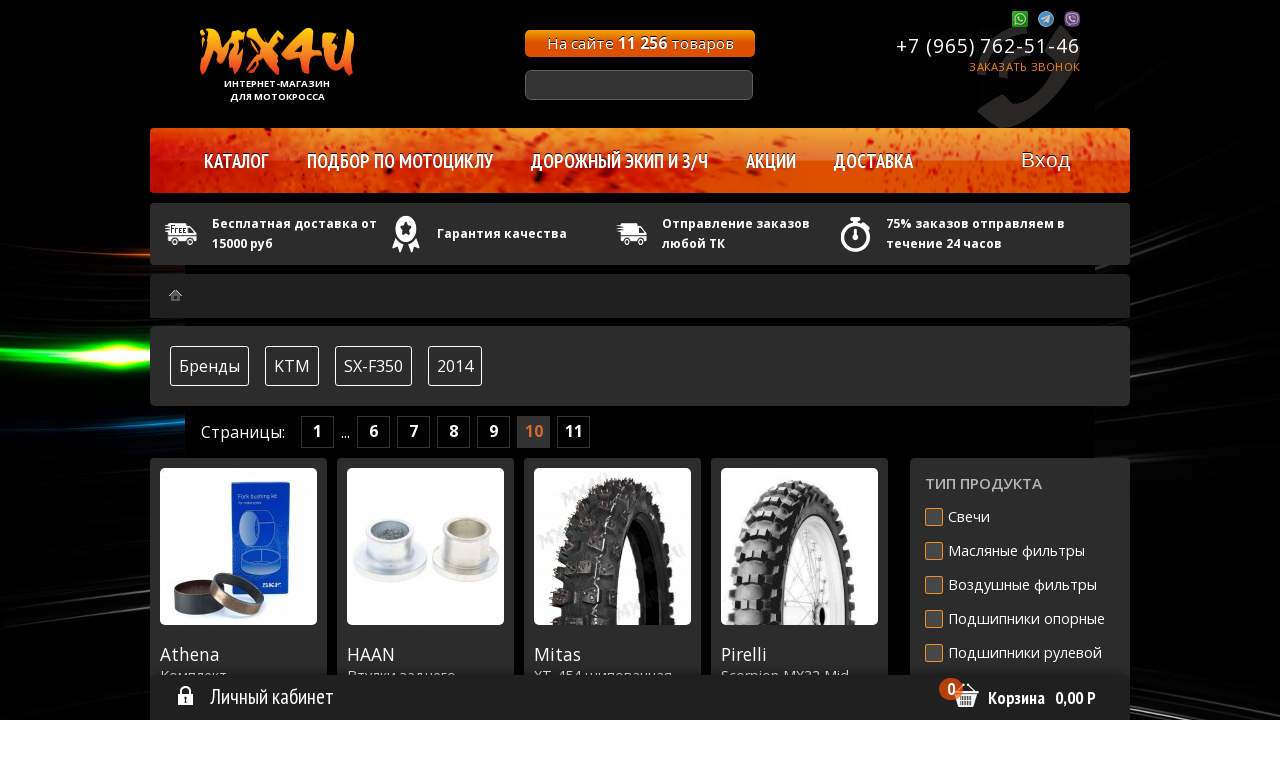

--- FILE ---
content_type: text/html; charset=UTF-8
request_url: https://shop.mx4u.ru/catalog-parts/KTM/SX-F350/2014/page-10.html
body_size: 20414
content:
<!DOCTYPE HTML PUBLIC "-//W3C//DTD HTML 4.01//EN" "http://www.w3.org/TR/html4/strict.dtd">
<html>
<head>
<meta name="yandex-verification" content="55210fe4a8f17157" />
<meta name="google-site-verification" content="xMWeZ4kt5HnlK__xWMO7FzWGmB3j0R4BDvbD99VGFRA" />
<!-- Global site tag (gtag.js) - Google Analytics -->
<script async src="https://www.googletagmanager.com/gtag/js?id=UA-110159783-1"></script>
<!--script>
  window.dataLayer = window.dataLayer || [];
  function gtag(){dataLayer.push(arguments);}
  gtag('js', new Date());

  gtag('config', 'UA-110159783-1');
</script-->
<meta property="og:url" content="/catalog-parts/KTM/SX-F350/2014/page-10.html" />
<meta property="og:image" content="/i/logo.png" />
<meta property="og:type" content="article" />
<title>: каталог, цены – страница 10</title>
<meta property="og:title" content=": каталог, цены – страница 10" />
<meta name="description" content="Страница 10 раздела  интернет-магазина MX4U." />
<meta property="og:description" content="Страница 10 раздела  интернет-магазина MX4U." />
<meta name="generator" content="PlayNext CMS (http://www.playnext.ru)" />
<meta content="text/html; charset=UTF-8" http-equiv="Content-Type" />
<link rel="stylesheet" href="/css/message.css?r=35" type="text/css" />
<link rel="stylesheet" href="/css/pages.css?r=35" type="text/css" />
<link rel="stylesheet" href="/css/CatalogPartsPage2.css?rnd=5?r=35" type="text/css" />
<link rel="stylesheet" href="/css/icomoon/style.css?r=35" type="text/css" />
<link rel="stylesheet" href="//fonts.googleapis.com/css?family=PT+Sans+Narrow:400,700&subset=latin,cyrillic" type="text/css" />
<link rel="stylesheet" href="//fonts.googleapis.com/css?family=Open+Sans:400,300,700,600&subset=latin,cyrillic" type="text/css" />
<link rel="stylesheet" href="/css/Form.css?r=35" type="text/css" />
<link rel="stylesheet" href="/css/table.css?r=35" type="text/css" />
<link rel="stylesheet" href="/js/slick/slick/slick.css" type="text/css" />
<link rel="stylesheet" href="/js/jqplugins/chosen_v1.1.0/chosen.css" type="text/css" />
<link rel="stylesheet" href="/js/jqplugins/fancyBox-v2.1.5-0/source/jquery.fancybox.css?v=2.1.5" type="text/css" />
<link rel="stylesheet" href="/js/jqplugins/fancyBox-v2.1.5-0/source/helpers/jquery.fancybox-thumbs.css?v=2.1.5" type="text/css" />
<SCRIPT LANGUAGE="JavaScript">
<!--
var onReadys=new Array();
var d=document;
//-->
</SCRIPT>
<script language="javascript" src="//code.jquery.com/jquery-1.11.0.min.js?r=28"></script>
<script language="javascript" src="//code.jquery.com/jquery-migrate-1.2.1.min.js?r=28"></script>
<script language="javascript" src="/js/BrowserDetect.js?r=28"></script>
<script language="javascript" src="/js/CSS.js?r=28"></script>
<script language="javascript" src="/js/Event.js?r=28"></script>
<script language="javascript" src="/js/Screen.js?r=28"></script>
<script language="javascript" src="/js/Ajax.js?r=28"></script>
<script language="javascript" src="/js/Form.js?r=28"></script>
<script language="javascript" src="/js/Cookie.js?r=28"></script>
<script language="javascript" src="/js/HTML.js?r=28"></script>
<script language="javascript" src="/js/Basket.js?r=28"></script>
<script language="javascript" src="/js/PublicPage.js?r=28"></script>
<script language="javascript" src="/js/CallRequest.js?r=28"></script>
<script language="javascript" src="/js/CatalogProductPage.js?r=28"></script>
<script language="javascript" src="/js/slick/slick/slick.min.js?r=28"></script>
<script language="javascript" src="/js/Slick.js?r=28"></script>
<script language="javascript" src="/js/CustomSelectStart.js?r=28"></script>
<script language="javascript" src="/js/jqplugins/chosen_v1.1.0/chosen.jquery.min.js?r=28"></script>
<script language="javascript" src="/js/jqplugins/maskInput.js?r=28"></script>
<script language="javascript" src="/js/maskInit.js?r=28"></script>
<script language="javascript" src="/js/jqplugins/fancyBox-v2.1.5-0/source/jquery.fancybox.pack.js?v=2.1.5?r=28"></script>
<script language="javascript" src="/js/jqplugins/fancyBox-v2.1.5-0/source/helpers/jquery.fancybox-thumbs.js?v=2.1.5?r=28"></script>
<script language="javascript" src="/js/jqplugins/fancyBox-v2.1.5-0/lib/jquery.mousewheel-3.0.6.pack.js?r=28"></script>
<script language="javascript" src="/js/jqplugins/fancyBox-v2.1.5-0/FancyBoxStart.js?r=28"></script>
<script language="javascript" src="/js/jqplugins/jquery-ui-1.9.0.custom.min.js?r=28"></script>
<script language="javascript" src="/js/ProductFilter2.js?r=28"></script>
<script language="javascript" src="/js/onReady.js"></script>
<script language="javascript" src="/js/ingevents.js"></script>
<link rel="shortcut icon" href="/favicon.ico">
<link rel="icon" href="/favicon.ico" type="image/x-icon" />
    		    <script type="text/javascript" language="javascript">

var _lh_params = {"popup": false};
lh_clid="5c1112d2e694aa1464d091be";
(function() {
var lh = document.createElement('script'); lh.type = 'text/javascript'; lh.async = true;
lh.src = ('https:' == document.location.protocol ? 'https://' : 'http://') + 'track.leadhit.io/track.js?ver=' + Math.floor(Date.now()/100000).toString();
var s = document.getElementsByTagName('script')[0]; s.parentNode.insertBefore(lh, s);
})();/*
"PLEASE DO NOT MAKE ANY CHANGES IN THIS JS-CODE!"*/

</script>


<script src="//code.jivosite.com/widget/XvHQXGVDMm" async></script>

			<meta name="google-site-verification" content="UTkDbTYp1HeCY-3-KkSBBe1OmbmPV8XlYp8EoDZYB5o" />
			<meta name="yandex-verification" content="43464d0a5de40659" />

            <!-- Facebook Pixel Code -->
            <script>
                !function(f,b,e,v,n,t,s)
                {if(f.fbq)return;n=f.fbq=function(){n.callMethod?
                    n.callMethod.apply(n,arguments):n.queue.push(arguments)};
                    if(!f._fbq)f._fbq=n;n.push=n;n.loaded=!0;n.version='2.0';
                    n.queue=[];t=b.createElement(e);t.async=!0;
                    t.src=v;s=b.getElementsByTagName(e)[0];
                    s.parentNode.insertBefore(t,s)}(window,document,'script',
                    'https://connect.facebook.net/en_US/fbevents.js');
                fbq('init', '723316254708246');
                fbq('track', 'PageView');
            </script>
            <noscript>
                <img height="1" width="1"
                     src="https://www.facebook.com/tr?id=723316254708246&ev=PageView
&noscript=1"/>
            </noscript>
            <!-- End Facebook Pixel Code -->

            </head>
<body>


			<div id="layout">
			<div id="layoutBack"></div>
			<div id="content"><div id="contentInner">
		<div class="typeBlock bodyContent">
			<ul class='params'>
			<li><a href='/catalog-parts/'>Бренды</a></li>
			<li><a href='/catalog-parts/?brandName=KTM'>KTM</a></li>
			<li><a href='/catalog-parts/?model=SX-F350&brandName=KTM'>SX-F350</a></li>
<li>2014</li>
			</ul>
			<div class='clear'></div>
			<input name="motoProducerId" type="hidden" value="46">
<input name="motoId" type="hidden" value="264">
<input name="motoYear" type="hidden" value="2014">
<input name="url" type="hidden" value="/catalog-parts/KTM/SX-F350/2014/page-10.html">
				<div class="layoutInner tagPagesWrap">
				<div class="clear"></div>
<div class="pages">
<table>
<tr>
<td class='title'>Страницы:</td>
<td><div onClick="self.location.href='/catalog-parts/KTM/SX-F350/2014/'"><a href='/catalog-parts/KTM/SX-F350/2014/'>1</a></div></td><td>...</td><td><div onClick="self.location.href='/catalog-parts/KTM/SX-F350/2014/page-6.html'"><a href="/catalog-parts/KTM/SX-F350/2014/page-6.html">6</a></div></td>
<td><div onClick="self.location.href='/catalog-parts/KTM/SX-F350/2014/page-7.html'"><a href="/catalog-parts/KTM/SX-F350/2014/page-7.html">7</a></div></td>
<td><div onClick="self.location.href='/catalog-parts/KTM/SX-F350/2014/page-8.html'"><a href="/catalog-parts/KTM/SX-F350/2014/page-8.html">8</a></div></td>
<td><div onClick="self.location.href='/catalog-parts/KTM/SX-F350/2014/page-9.html'"><a href="/catalog-parts/KTM/SX-F350/2014/page-9.html">9</a></div></td>
<td><div class='sel'>10</div></td>
<td><div onClick="self.location.href='/catalog-parts/KTM/SX-F350/2014/page-11.html'"><a href="/catalog-parts/KTM/SX-F350/2014/page-11.html">11</a></div></td>
</tr>
</table>
</div>

				</div>
				            <div id="products" >
            <ul class="productList">
                        <li class='first'>
                                <div class="pad">
                    <a href="/catalog/Athena/perednyaya-vilka.105/komplekt-napravlyayuschih-vilki-WP-48---SX-SXF--RR--MC,MCF,EC,ECF--FC,-FE,-TE,-TX--KX.28579.html" title='Комплект направляющих вилки WP 48 - SX-SXF / RR / MC,MCF,EC,ECF / FC, FE, TE, TX / KX'>
                        <div class="img" style="background:url('/i/ProductImage.h157px.67378.jpg') center center/cover no-repeat;">
                                                    </div>
                    </a>
                    
                    <div class="text">
                        <div class="name">
                            <a href="/catalog/Athena/perednyaya-vilka.105/komplekt-napravlyayuschih-vilki-WP-48---SX-SXF--RR--MC,MCF,EC,ECF--FC,-FE,-TE,-TX--KX.28579.html" title='Комплект направляющих вилки WP 48 - SX-SXF / RR / MC,MCF,EC,ECF / FC, FE, TE, TX / KX'><span class="brand">Athena</span> Комплект направляющих вилки WP 48 - SX-SXF / RR / MC,MCF,EC,ECF / FC, FE, TE, TX / KX                            </a></div>
                    </div>
                    <div class="price">
                                                <span class="value">2 490</span> руб.
                    </div>
                    <div class="clear"></div>
                                            <div class='input-block'>
                            <div class="btn-w">
                                                                    <div class="btn" onClick="CPP.add(65011)">
                                        Купить
                                        <div class="basketBusy hidden" id="basketBusy28579"></div>
                                    </div>
                                                                </div>
                        </div>
                                        </div>            </li>
                        <li>
                                <div class="pad">
                    <a href="/catalog/HAAN.187/zapchasti-kolyos.104/vtulki-zadnego-kolesa-dlya-stupici-SX-SXF-2013--HQV-TC-FC-2016--25mm.25190.html" title='Втулки заднего колеса для ступицы SX-SXF '2013-&gt;-HQV TC-FC '2016-&gt; (25mm)'>
                        <div class="img" style="background:url('/i/ProductImage.h157px.62156.jpg') center center/cover no-repeat;">
                                                    </div>
                    </a>
                    
                    <div class="text">
                        <div class="name">
                            <a href="/catalog/HAAN.187/zapchasti-kolyos.104/vtulki-zadnego-kolesa-dlya-stupici-SX-SXF-2013--HQV-TC-FC-2016--25mm.25190.html" title='Втулки заднего колеса для ступицы SX-SXF '2013-&gt;-HQV TC-FC '2016-&gt; (25mm)'><span class="brand">HAAN</span> Втулки заднего колеса для ступицы SX-SXF '2013-&gt;-HQV TC-FC '2016-&gt; (25mm)                            </a></div>
                    </div>
                    <div class="price">
                                                <span class="value">3 190</span> руб.
                    </div>
                    <div class="clear"></div>
                                            <div class='input-block'>
                            <div class="btn-w">
                                                                    <div class="btn" onClick="CPP.add(56091)">
                                        Купить
                                        <div class="basketBusy hidden" id="basketBusy25190"></div>
                                    </div>
                                                                </div>
                        </div>
                                        </div>            </li>
                        <li>
                                <div class="pad">
                    <a href="/catalog/Mitas/krossovaya-rezina.21/XT-454-shipovannaya-pokrishka-11090-19-341-ship.1006.html" title='Mitas кроссовая резина XT-454 шипованная покрышка 110/90-19 341 шип купить в интернет-магазине MX4U'>
                        <div class="img" style="background:url('/i/ProductImage.h157px.27376.jpg') center center/cover no-repeat;">
                                                    </div>
                    </a>
                    
                    <div class="text">
                        <div class="name">
                            <a href="/catalog/Mitas/krossovaya-rezina.21/XT-454-shipovannaya-pokrishka-11090-19-341-ship.1006.html" title='Mitas кроссовая резина XT-454 шипованная покрышка 110/90-19 341 шип купить в интернет-магазине MX4U'><span class="brand">Mitas</span> XT-454 шипованная покрышка 110/90-19 341 шип                            </a></div>
                    </div>
                    <div class="price">
                                                <span class="value">33 600</span> руб.
                    </div>
                    <div class="clear"></div>
                                            <div class='input-block'>
                            <div class="btn-w">
                                                                    <div class="btn" onClick="CPP.add(1233)">
                                        Купить
                                        <div class="basketBusy hidden" id="basketBusy1006"></div>
                                    </div>
                                                                </div>
                        </div>
                                        </div>            </li>
                        <li class='lastCol'>
                                <div class="pad">
                    <a href="/catalog/Pirelli/krossovaya-rezina.21/Scorpion-MX32-Mid-Soft-zadnyaya-pokrishka-10090-19.1052.html" title='Pirelli кроссовая резина Scorpion MX32 Mid Soft покрышка 100/90-19'>
                        <div class="img" style="background:url('/i/ProductImage.h157px.27418.jpg') center center/cover no-repeat;">
                                                    </div>
                    </a>
                    
                    <div class="text">
                        <div class="name">
                            <a href="/catalog/Pirelli/krossovaya-rezina.21/Scorpion-MX32-Mid-Soft-zadnyaya-pokrishka-10090-19.1052.html" title='Pirelli кроссовая резина Scorpion MX32 Mid Soft покрышка 100/90-19'><span class="brand">Pirelli</span> Scorpion MX32 Mid Soft задняя покрышка 100/90-19                            </a></div>
                    </div>
                    <div class="price">
                                                <span class="value">11 760</span> руб.
                    </div>
                    <div class="clear"></div>
                                            <div class='input-block'>
                            <div class="btn-w">
                                                                    <div class="btn" onClick="CPP.add(1366)">
                                        Купить
                                        <div class="basketBusy hidden" id="basketBusy1052"></div>
                                    </div>
                                                                </div>
                        </div>
                                        </div>            </li>
                        <li>
                                <div class="pad">
                    <a href="/catalog/petroshina.25/krossovaya-rezina.21/l-329-zadnyaya-pokrishka-4.25-19.1620.html" title='Петрошина кроссовая резина Л-329 задняя покрышка 4.25-19'>
                        <div class="img" style="background:url('/i/ProductImage.h157px.27425.gif') center center/cover no-repeat;">
                                                    </div>
                    </a>
                    
                    <div class="text">
                        <div class="name">
                            <a href="/catalog/petroshina.25/krossovaya-rezina.21/l-329-zadnyaya-pokrishka-4.25-19.1620.html" title='Петрошина кроссовая резина Л-329 задняя покрышка 4.25-19'><span class="brand">Петрошина</span> Л-329 задняя покрышка 4.25-19                            </a></div>
                    </div>
                    <div class="price">
                                                <span class="value">8 680</span> руб.
                    </div>
                    <div class="clear"></div>
                                            <div class='input-block'>
                            <div class="btn-w">
                                                                    <div class="btn" onClick="CPP.add(2223)">
                                        Купить
                                        <div class="basketBusy hidden" id="basketBusy1620"></div>
                                    </div>
                                                                </div>
                        </div>
                                        </div>            </li>
                        <li>
                                <div class="pad">
                    <a href="/catalog/petroshina.25/krossovaya-rezina.21/l-275-pyatyora-zadnyaya-pokrishka-5.00-19-13090-19.6285.html" title='Петрошина кроссовая резина Л-275 &quot;Пятёра&quot; задняя покрышка 5.00-19'>
                        <div class="img" style="background:url('/i/ProductImage.h157px.27422.jpg') center center/cover no-repeat;">
                                                    </div>
                    </a>
                    
                    <div class="text">
                        <div class="name">
                            <a href="/catalog/petroshina.25/krossovaya-rezina.21/l-275-pyatyora-zadnyaya-pokrishka-5.00-19-13090-19.6285.html" title='Петрошина кроссовая резина Л-275 &quot;Пятёра&quot; задняя покрышка 5.00-19'><span class="brand">Петрошина</span> Л-275 &quot;Пятёра&quot; задняя покрышка 5.00-19 130/90-19                            </a></div>
                    </div>
                    <div class="price">
                                                <span class="value">9 290</span> руб.
                    </div>
                    <div class="clear"></div>
                                            <div class='input-block'>
                            <div class="btn-w">
                                                                    <div class="btn" onClick="CPP.add(9810)">
                                        Купить
                                        <div class="basketBusy hidden" id="basketBusy6285"></div>
                                    </div>
                                                                </div>
                        </div>
                                        </div>            </li>
                        <li>
                                <div class="pad">
                    <a href="/catalog/Dunlop/krossovaya-rezina.21/Geomax-MX33-zadnyaya-krossovaya-pokrishka-11090-19.15106.html" title='Dunlop Geomax MX33 резина кроссовая покрышка 110/90-19'>
                        <div class="img" style="background:url('/i/ProductImage.h157px.48842.jpg') center center/cover no-repeat;">
                                                    </div>
                    </a>
                    
                    <div class="text">
                        <div class="name">
                            <a href="/catalog/Dunlop/krossovaya-rezina.21/Geomax-MX33-zadnyaya-krossovaya-pokrishka-11090-19.15106.html" title='Dunlop Geomax MX33 резина кроссовая покрышка 110/90-19'><span class="brand">Dunlop</span> Geomax MX33 задняя кроссовая покрышка 110/90-19                            </a></div>
                    </div>
                    <div class="price">
                                                <span class="value">8 250</span> руб.
                    </div>
                    <div class="clear"></div>
                                            <div class='input-block'>
                            <div class="btn-w">
                                                                    <div class="btn" onClick="CPP.add(27937)">
                                        Купить
                                        <div class="basketBusy hidden" id="basketBusy15106"></div>
                                    </div>
                                                                </div>
                        </div>
                                        </div>            </li>
                        <li class='lastCol'>
                                <div class="pad">
                    <a href="/catalog/Pirelli/krossovaya-rezina.21/Scorpion-MX-Extra-X-zadnyaya-krossovaya-pokrishka-11090-19.15143.html" title='Pirelli Scorpion MX Extra X задняя кроссовая покрышка 110/90-19'>
                        <div class="img" style="background:url('/i/ProductImage.h157px.48731.jpg') center center/cover no-repeat;">
                                                    </div>
                    </a>
                    
                    <div class="text">
                        <div class="name">
                            <a href="/catalog/Pirelli/krossovaya-rezina.21/Scorpion-MX-Extra-X-zadnyaya-krossovaya-pokrishka-11090-19.15143.html" title='Pirelli Scorpion MX Extra X задняя кроссовая покрышка 110/90-19'><span class="brand">Pirelli</span> Scorpion MX Extra X задняя кроссовая покрышка 110/90-19                            </a></div>
                    </div>
                    <div class="price">
                                                <span class="value">7 750</span> руб.
                    </div>
                    <div class="clear"></div>
                                            <div class='input-block'>
                            <div class="btn-w">
                                                                    <div class="btn" onClick="CPP.add(28031)">
                                        Купить
                                        <div class="basketBusy hidden" id="basketBusy15143"></div>
                                    </div>
                                                                </div>
                        </div>
                                        </div>            </li>
                        <li>
                                <div class="pad">
                    <a href="/catalog/Michelin/krossovaya-rezina.21/Tracker-zadnyaya-pokrishka-11090-19.15474.html" title='Michelin Tracker задняя покрышка 110/90-19'>
                        <div class="img" style="background:url('/i/ProductImage.h157px.48335.jpg') center center/cover no-repeat;">
                                                    </div>
                    </a>
                    
                    <div class="text">
                        <div class="name">
                            <a href="/catalog/Michelin/krossovaya-rezina.21/Tracker-zadnyaya-pokrishka-11090-19.15474.html" title='Michelin Tracker задняя покрышка 110/90-19'><span class="brand">Michelin</span> Tracker задняя покрышка 110/90-19                            </a></div>
                    </div>
                    <div class="price">
                                                <span class="value">7 640</span> руб.
                    </div>
                    <div class="clear"></div>
                                            <div class='input-block'>
                            <div class="btn-w">
                                                                    <div class="btn" onClick="CPP.add(28684)">
                                        Купить
                                        <div class="basketBusy hidden" id="basketBusy15474"></div>
                                    </div>
                                                                </div>
                        </div>
                                        </div>            </li>
                        <li>
                                <div class="pad">
                    <a href="/catalog/Mitas/krossovaya-rezina.21/XT-754-zadnyaya-pokrishka-11090-19.16862.html" title='Mitas XT-754 задняя покрышка 110/90-19'>
                        <div class="img" style="background:url('/i/ProductImage.h157px.49466.jpg') center center/cover no-repeat;">
                                                    </div>
                    </a>
                    
                    <div class="text">
                        <div class="name">
                            <a href="/catalog/Mitas/krossovaya-rezina.21/XT-754-zadnyaya-pokrishka-11090-19.16862.html" title='Mitas XT-754 задняя покрышка 110/90-19'><span class="brand">Mitas</span> XT-754 задняя покрышка 110/90-19                            </a></div>
                    </div>
                    <div class="price">
                                                <span class="value">7 350</span> руб.
                    </div>
                    <div class="clear"></div>
                                            <div class='input-block'>
                            <div class="btn-w">
                                                                    <div class="btn" onClick="CPP.add(30901)">
                                        Купить
                                        <div class="basketBusy hidden" id="basketBusy16862"></div>
                                    </div>
                                                                </div>
                        </div>
                                        </div>            </li>
                        <li>
                                <div class="pad">
                    <a href="/catalog/Mitas/krossovaya-rezina.21/Terra-Force-EF-zadnyaya-pokrishka-PRO-14080-18-Super-Soft-Extreme-70M-TT.25500.html" title='Mitas Terra Force-EF задняя покрышка PRO 140/80-18 Super Soft Extreme [70M TT]'>
                        <div class="img" style="background:url('/i/ProductImage.h157px.62514.jpg') center center/cover no-repeat;">
                                                    </div>
                    </a>
                    
                    <div class="text">
                        <div class="name">
                            <a href="/catalog/Mitas/krossovaya-rezina.21/Terra-Force-EF-zadnyaya-pokrishka-PRO-14080-18-Super-Soft-Extreme-70M-TT.25500.html" title='Mitas Terra Force-EF задняя покрышка PRO 140/80-18 Super Soft Extreme [70M TT]'><span class="brand">Mitas</span> Terra Force-EF задняя покрышка PRO 140/80-18 Super Soft Extreme [70M TT]                            </a></div>
                    </div>
                    <div class="price">
                                                <span class="value">12 900</span> руб.
                    </div>
                    <div class="clear"></div>
                                            <div class='input-block'>
                            <div class="btn-w">
                                                                    <div class="btn" onClick="CPP.add(56603)">
                                        Купить
                                        <div class="basketBusy hidden" id="basketBusy25500"></div>
                                    </div>
                                                                </div>
                        </div>
                                        </div>            </li>
                        <li class='lastCol'>
                                <div class="pad">
                    <a href="/catalog/petroshina.25/krossovaya-rezina.21/l-254-perednyaya-pokrishka-80100-21.1103.html" title='Петрошина кроссовая и эндуро резина Л-254 передняя покрышка 80/100-21'>
                        <div class="img" style="background:url('/i/ProductImage.h157px.27419.gif') center center/cover no-repeat;">
                                                    </div>
                    </a>
                    
                    <div class="text">
                        <div class="name">
                            <a href="/catalog/petroshina.25/krossovaya-rezina.21/l-254-perednyaya-pokrishka-80100-21.1103.html" title='Петрошина кроссовая и эндуро резина Л-254 передняя покрышка 80/100-21'><span class="brand">Петрошина</span> Л-254 передняя покрышка 80/100-21                            </a></div>
                    </div>
                    <div class="price">
                                                <span class="value">5 560</span> руб.
                    </div>
                    <div class="clear"></div>
                                            <div class='input-block'>
                            <div class="btn-w">
                                                                    <div class="btn" onClick="CPP.add(1505)">
                                        Купить
                                        <div class="basketBusy hidden" id="basketBusy1103"></div>
                                    </div>
                                                                </div>
                        </div>
                                        </div>            </li>
                        <li>
                                <div class="pad">
                    <a href="/catalog/petroshina.25/krossovaya-rezina.21/l-266-perednyaya-pokrishka-80100-21.1104.html" title='Петрошина кроссовая резина Л-266 передняя покрышка 80/100-21'>
                        <div class="img" style="background:url('/i/ProductImage.h157px.27420.gif') center center/cover no-repeat;">
                                                    </div>
                    </a>
                    
                    <div class="text">
                        <div class="name">
                            <a href="/catalog/petroshina.25/krossovaya-rezina.21/l-266-perednyaya-pokrishka-80100-21.1104.html" title='Петрошина кроссовая резина Л-266 передняя покрышка 80/100-21'><span class="brand">Петрошина</span> Л-266 передняя покрышка 80/100-21                            </a></div>
                    </div>
                    <div class="price">
                                                <span class="value">5 560</span> руб.
                    </div>
                    <div class="clear"></div>
                                            <div class='input-block'>
                            <div class="btn-w">
                                                                    <div class="btn" onClick="CPP.add(1506)">
                                        Купить
                                        <div class="basketBusy hidden" id="basketBusy1104"></div>
                                    </div>
                                                                </div>
                        </div>
                                        </div>            </li>
                        <li>
                                <div class="pad">
                    <a href="/catalog/Pirelli/krossovaya-rezina.21/Scorpion-MX-Extra-X-perednyaya-pokrishka-80100-21.2159.html" title='Кроссовая резина Scorpion MX Extra X передняя кроссовая покрышка 80/100-21 купить в интернет-магазине MX4U'>
                        <div class="img" style="background:url('/i/ProductImage.h157px.48733.jpg') center center/cover no-repeat;">
                                                    </div>
                    </a>
                    
                    <div class="text">
                        <div class="name">
                            <a href="/catalog/Pirelli/krossovaya-rezina.21/Scorpion-MX-Extra-X-perednyaya-pokrishka-80100-21.2159.html" title='Кроссовая резина Scorpion MX Extra X передняя кроссовая покрышка 80/100-21 купить в интернет-магазине MX4U'><span class="brand">Pirelli</span> Scorpion MX Extra X передняя покрышка 80/100-21                            </a></div>
                    </div>
                    <div class="price">
                                                <span class="value">5 080</span> руб.
                    </div>
                    <div class="clear"></div>
                                            <div class='input-block'>
                            <div class="btn-w">
                                                                    <div class="btn" onClick="CPP.add(2701)">
                                        Купить
                                        <div class="basketBusy hidden" id="basketBusy2159"></div>
                                    </div>
                                                                </div>
                        </div>
                                        </div>            </li>
                        <li>
                                <div class="pad">
                    <a href="/catalog/Mitas/krossovaya-rezina.21/XT-444-shipovannaya-pokrishka-80100-21-300-ship.6696.html" title='Mitas кроссовая резина XT-444 шипованная покрышка 80/100-21 240 шип купить в интернет-магазине MX4U'>
                        <div class="img" style="background:url('/i/ProductImage.h157px.27611.jpg') center center/cover no-repeat;">
                                                    </div>
                    </a>
                    
                    <div class="text">
                        <div class="name">
                            <a href="/catalog/Mitas/krossovaya-rezina.21/XT-444-shipovannaya-pokrishka-80100-21-300-ship.6696.html" title='Mitas кроссовая резина XT-444 шипованная покрышка 80/100-21 240 шип купить в интернет-магазине MX4U'><span class="brand">Mitas</span> XT-444 шипованная покрышка 80/100-21 300 шип                            </a></div>
                    </div>
                    <div class="price">
                                                <span class="value">28 900</span> руб.
                    </div>
                    <div class="clear"></div>
                                            <div class='input-block'>
                            <div class="btn-w">
                                                                    <div class="btn" onClick="CPP.add(10324)">
                                        Купить
                                        <div class="basketBusy hidden" id="basketBusy6696"></div>
                                    </div>
                                                                </div>
                        </div>
                                        </div>            </li>
                        <li class='lastCol'>
                                <div class="pad">
                    <a href="/catalog/Pirelli/krossovaya-rezina.21/Scorpion-MX32-Mid-Soft-perednyaya-pokrishka-80100-21.8103.html" title='Pirelli Scorpion MX32 Mid Soft передняя покрышка 80/100-21'>
                        <div class="img" style="background:url('/i/ProductImage.h157px.48458.jpg') center center/cover no-repeat;">
                                                    </div>
                    </a>
                    
                    <div class="text">
                        <div class="name">
                            <a href="/catalog/Pirelli/krossovaya-rezina.21/Scorpion-MX32-Mid-Soft-perednyaya-pokrishka-80100-21.8103.html" title='Pirelli Scorpion MX32 Mid Soft передняя покрышка 80/100-21'><span class="brand">Pirelli</span> Scorpion MX32 Mid Soft передняя покрышка 80/100-21                            </a></div>
                    </div>
                    <div class="price">
                                                <span class="value">6 690</span> руб.
                    </div>
                    <div class="clear"></div>
                                            <div class='input-block'>
                            <div class="btn-w">
                                                                    <div class="btn" onClick="CPP.add(12925)">
                                        Купить
                                        <div class="basketBusy hidden" id="basketBusy8103"></div>
                                    </div>
                                                                </div>
                        </div>
                                        </div>            </li>
                        <li>
                                <div class="pad">
                    <a href="/catalog/Dunlop/krossovaya-rezina.21/Sports-D952-perednyaya-pokrishka-80100-21.9532.html" title='Sports D952 передняя покрышка 80/100-21'>
                        <div class="img" style="background:url('/i/ProductImage.h157px.35257.jpg') center center/cover no-repeat;">
                                                    </div>
                    </a>
                    
                    <div class="text">
                        <div class="name">
                            <a href="/catalog/Dunlop/krossovaya-rezina.21/Sports-D952-perednyaya-pokrishka-80100-21.9532.html" title='Sports D952 передняя покрышка 80/100-21'><span class="brand">Dunlop</span> Sports D952 передняя покрышка 80/100-21                            </a></div>
                    </div>
                    <div class="price">
                                                <span class="value">6 090</span> руб.
                    </div>
                    <div class="clear"></div>
                                            <div class='input-block'>
                            <div class="btn-w">
                                                                    <div class="btn" onClick="CPP.add(16221)">
                                        Купить
                                        <div class="basketBusy hidden" id="basketBusy9532"></div>
                                    </div>
                                                                </div>
                        </div>
                                        </div>            </li>
                        <li>
                                <div class="pad">
                    <a href="/catalog/petroshina.25/krossovaya-rezina.21/l-385-perednyaya-pokrishka-9090-21.13581.html" title='Петрошина кроссовая резина Л-385 передняя покрышка 90/90-21'>
                        <div class="img" style="background:url('/i/ProductImage.h157px.42736.jpg') center center/cover no-repeat;">
                                                    </div>
                    </a>
                    
                    <div class="text">
                        <div class="name">
                            <a href="/catalog/petroshina.25/krossovaya-rezina.21/l-385-perednyaya-pokrishka-9090-21.13581.html" title='Петрошина кроссовая резина Л-385 передняя покрышка 90/90-21'><span class="brand">Петрошина</span> Л-385 передняя покрышка 90/90-21                            </a></div>
                    </div>
                    <div class="price">
                                                <span class="value">5 560</span> руб.
                    </div>
                    <div class="clear"></div>
                                            <div class='input-block'>
                            <div class="btn-w">
                                                                    <div class="btn" onClick="CPP.add(24878)">
                                        Купить
                                        <div class="basketBusy hidden" id="basketBusy13581"></div>
                                    </div>
                                                                </div>
                        </div>
                                        </div>            </li>
                        <li>
                                <div class="pad">
                    <a href="/catalog/Dunlop/krossovaya-rezina.21/Geomax-MX12-perednyaya-pokrishka-80100-21.11900.html" title='Кроссовая резина Geomax MX12 передняя кроссовая покрышка 80/100-21 купить в интернет-магазине MX4U'>
                        <div class="img" style="background:url('/i/ProductImage.h157px.48354.jpg') center center/cover no-repeat;">
                                                    </div>
                    </a>
                    
                    <div class="text">
                        <div class="name">
                            <a href="/catalog/Dunlop/krossovaya-rezina.21/Geomax-MX12-perednyaya-pokrishka-80100-21.11900.html" title='Кроссовая резина Geomax MX12 передняя кроссовая покрышка 80/100-21 купить в интернет-магазине MX4U'><span class="brand">Dunlop</span> Geomax MX12 передняя покрышка 80/100-21                            </a></div>
                    </div>
                    <div class="price">
                                                <span class="value">7 690</span> руб.
                    </div>
                    <div class="clear"></div>
                                            <div class='input-block'>
                            <div class="btn-w">
                                                                    <div class="btn" onClick="CPP.add(21736)">
                                        Купить
                                        <div class="basketBusy hidden" id="basketBusy11900"></div>
                                    </div>
                                                                </div>
                        </div>
                                        </div>            </li>
                        <li class='lastCol'>
                                <div class="pad">
                    <a href="/catalog/Mitas/krossovaya-rezina.21/C-17-perednyaya-pokrishka-9090-21.16875.html" title='Mitas C-17 передняя покрышка 90/90-21'>
                        <div class="img" style="background:url('/i/ProductImage.h157px.48244.png') center center/cover no-repeat;">
                                                    </div>
                    </a>
                    
                    <div class="text">
                        <div class="name">
                            <a href="/catalog/Mitas/krossovaya-rezina.21/C-17-perednyaya-pokrishka-9090-21.16875.html" title='Mitas C-17 передняя покрышка 90/90-21'><span class="brand">Mitas</span> C-17 передняя покрышка 90/90-21                            </a></div>
                    </div>
                    <div class="price">
                                                <span class="value">8 790</span> руб.
                    </div>
                    <div class="clear"></div>
                                            <div class='input-block'>
                            <div class="btn-w">
                                                                    <div class="btn" onClick="CPP.add(30923)">
                                        Купить
                                        <div class="basketBusy hidden" id="basketBusy16875"></div>
                                    </div>
                                                                </div>
                        </div>
                                        </div>            </li>
                        <li class='lastRow'>
                                <div class="pad">
                    <a href="/catalog/Metzeler.164/krossovaya-rezina.21/MC360-MID-HARD-perednyaya-pokrishka-9090-21.16898.html" title='Metzeler MC360 MID HARD передняя покрышка 90/90-21'>
                        <div class="img" style="background:url('/i/ProductImage.h157px.48946.jpg') center center/cover no-repeat;">
                                                    </div>
                    </a>
                    
                    <div class="text">
                        <div class="name">
                            <a href="/catalog/Metzeler.164/krossovaya-rezina.21/MC360-MID-HARD-perednyaya-pokrishka-9090-21.16898.html" title='Metzeler MC360 MID HARD передняя покрышка 90/90-21'><span class="brand">Metzeler</span> MC360 MID HARD передняя покрышка 90/90-21                            </a></div>
                    </div>
                    <div class="price">
                                                <span class="value">6 429</span> руб.
                    </div>
                    <div class="clear"></div>
                                            <div class='input-block'>
                            <div class="btn-w">
                                                                    <div class="btn" onClick="CPP.add(30966)">
                                        Купить
                                        <div class="basketBusy hidden" id="basketBusy16898"></div>
                                    </div>
                                                                </div>
                        </div>
                                        </div>            </li>
                        <li class='lastRow'>
                                <div class="pad">
                    <a href="/catalog/Pirelli/krossovaya-rezina.21/MT16-Garacross-perednyaya-pokrishka-80100-21.17163.html" title='Pirelli MT16 Garacross передняя покрышка 80/100-21'>
                        <div class="img" style="background:url('/i/ProductImage.h157px.48781.jpg') center center/cover no-repeat;">
                                                    </div>
                    </a>
                    
                    <div class="text">
                        <div class="name">
                            <a href="/catalog/Pirelli/krossovaya-rezina.21/MT16-Garacross-perednyaya-pokrishka-80100-21.17163.html" title='Pirelli MT16 Garacross передняя покрышка 80/100-21'><span class="brand">Pirelli</span> MT16 Garacross передняя покрышка 80/100-21                            </a></div>
                    </div>
                    <div class="price">
                                                <span class="value">4 750</span> руб.
                    </div>
                    <div class="clear"></div>
                                            <div class='input-block'>
                            <div class="btn-w">
                                                                    <div class="btn" onClick="CPP.add(31446)">
                                        Купить
                                        <div class="basketBusy hidden" id="basketBusy17163"></div>
                                    </div>
                                                                </div>
                        </div>
                                        </div>            </li>
                        <li class='lastRow'>
                                <div class="pad">
                    <a href="/catalog/Michelin/krossovaya-rezina.21/Tracker-perednyaya-pokrishka-80100-21.19111.html" title='Michelin Tracker передняя покрышка 80/100-21'>
                        <div class="img" style="background:url('/i/ProductImage.h157px.52286.jpg') center center/cover no-repeat;">
                                                    </div>
                    </a>
                    
                    <div class="text">
                        <div class="name">
                            <a href="/catalog/Michelin/krossovaya-rezina.21/Tracker-perednyaya-pokrishka-80100-21.19111.html" title='Michelin Tracker передняя покрышка 80/100-21'><span class="brand">Michelin</span> Tracker передняя покрышка 80/100-21                            </a></div>
                    </div>
                    <div class="price">
                                                <span class="value">8 760</span> руб.
                    </div>
                    <div class="clear"></div>
                                            <div class='input-block'>
                            <div class="btn-w">
                                                                    <div class="btn" onClick="CPP.add(37125)">
                                        Купить
                                        <div class="basketBusy hidden" id="basketBusy19111"></div>
                                    </div>
                                                                </div>
                        </div>
                                        </div>            </li>
                        <li class='lastCol lastRow'>
                                <div class="pad">
                    <a href="/catalog/Symotic/zapchasti-kolyos.104/spica-1sht-KTM-SX125-300,SXF250-450-TC125-250,FC250-450-OEM-R21-07-18.27822.html" title='Спица (1шт) KTM SX125-300,SXF250-450 /TC125-250,FC250-450 OEM R21'' 07-18'>
                        <div class="img" style="background:url('/i/ProductImage.h157px.66101.jpg') center center/cover no-repeat;">
                                                    </div>
                    </a>
                    
                    <div class="text">
                        <div class="name">
                            <a href="/catalog/Symotic/zapchasti-kolyos.104/spica-1sht-KTM-SX125-300,SXF250-450-TC125-250,FC250-450-OEM-R21-07-18.27822.html" title='Спица (1шт) KTM SX125-300,SXF250-450 /TC125-250,FC250-450 OEM R21'' 07-18'><span class="brand">Symotic</span> Спица (1шт) KTM SX125-300,SXF250-450 /TC125-250,FC250-450 OEM R21'' 07-18                            </a></div>
                    </div>
                    <div class="price">
                                                <span class="value">475</span> руб.
                    </div>
                    <div class="clear"></div>
                                            <div class='input-block'>
                            <div class="btn-w">
                                                                    <div class="btn" onClick="CPP.add(62930)">
                                        Купить
                                        <div class="basketBusy hidden" id="basketBusy27822"></div>
                                    </div>
                                                                </div>
                        </div>
                                        </div>            </li>
                        </ul>
            <div class="clear"></div>
            </div>
            
							<div id="productFilter" class="productFilter" >
				<div id="sortRefresh"  onClick="PF.refresh()">Сбросить результат</div>
										<form id="productFilterForm" data-catid="">
				<input name="productIds" type="hidden" value="">
				<input name="catURL" class='catURL' type="hidden" value="">
				<input name="catFullURL" class='catFullURL' type="hidden" value="">
				<ul class="productFilterList">
										<li class="productFilterList__item productFilterItem">
						<div id="sortBy">
								<div class='productFilterItem__title'>Сортировать по:</div>
								<select style="width:200px" name="sortBy" onChange="document.location.href=document.location.pathname+'?sortBy='+this.selectedOptions[0].value">
									<option value="recommendation">по умолчанию</option>
									<option value="name">названию</option>
									<option value="price">цене</option>
									<option value="brandName">бренду</option>
									<!--<option value="recommendation">рекомендации</option>-->
								</select>
						</div>					</li>
					<li class="productFilterList__item productFilterItem">
						<div class="productFilterItem__title">Цена</div>
						<div class="productFilterItem__findSticker">Найдено <span class="productFilterItem__findStickerValue">7 продуктов</span></div>
						<div class="productFilterItem__inputs">
														<input type='text' class='productFilterItem__input productFilterItem__input--min' name='priceMin' value='176'/>
							<input type='text' class='productFilterItem__input productFilterItem__input--max' name='priceMax' value='33 600'/>
						</div>
						<div class="productFilterItem__slider" data-sellmin="176" data-sellmax="33600" data-min='176' data-max='33600'></div>
					</li>
		<li class="productFilterList__item productFilterItem">
			<div class="productFilterItem__title productFilterItem__title2">Тип продукта</div>
			<div class="productFilterItem__findSticker">Найдено <span
					class="productFilterItem__findStickerValue">7 продуктов</span></div>
			<ul class="productFilterVariants">
										<li class="productFilterVariants__item">
							<input  data-filter-url="productTypes" data-filter-id="153"
																								class="productFilterVariants__checkInput types"
								id="typeFilter_153" type="checkbox"
								name="type[0]" value="153"/>
							<label for="typeFilter_153">
								<div class="productFilterVariants__name">Свечи</div>
							</label>
						</li>
												<li class="productFilterVariants__item">
							<input  data-filter-url="productTypes" data-filter-id="44"
																								class="productFilterVariants__checkInput types"
								id="typeFilter_44" type="checkbox"
								name="type[1]" value="44"/>
							<label for="typeFilter_44">
								<div class="productFilterVariants__name">Масляные фильтры</div>
							</label>
						</li>
												<li class="productFilterVariants__item">
							<input  data-filter-url="productTypes" data-filter-id="34"
																								class="productFilterVariants__checkInput types"
								id="typeFilter_34" type="checkbox"
								name="type[2]" value="34"/>
							<label for="typeFilter_34">
								<div class="productFilterVariants__name">Воздушные фильтры</div>
							</label>
						</li>
												<li class="productFilterVariants__item">
							<input  data-filter-url="productTypes" data-filter-id="72"
																								class="productFilterVariants__checkInput types"
								id="typeFilter_72" type="checkbox"
								name="type[3]" value="72"/>
							<label for="typeFilter_72">
								<div class="productFilterVariants__name">Подшипники опорные</div>
							</label>
						</li>
												<li class="productFilterVariants__item">
							<input  data-filter-url="productTypes" data-filter-id="66"
																								class="productFilterVariants__checkInput types"
								id="typeFilter_66" type="checkbox"
								name="type[4]" value="66"/>
							<label for="typeFilter_66">
								<div class="productFilterVariants__name">Подшипники рулевой</div>
							</label>
						</li>
												<li class="productFilterVariants__item">
							<input  data-filter-url="productTypes" data-filter-id="245"
																								class="productFilterVariants__checkInput types"
								id="typeFilter_245" type="checkbox"
								name="type[5]" value="245"/>
							<label for="typeFilter_245">
								<div class="productFilterVariants__name">Подшипники заднего колеса</div>
							</label>
						</li>
												<li class="productFilterVariants__item">
							<input  data-filter-url="productTypes" data-filter-id="239"
																								class="productFilterVariants__checkInput types"
								id="typeFilter_239" type="checkbox"
								name="type[6]" value="239"/>
							<label for="typeFilter_239">
								<div class="productFilterVariants__name">Подшипники переднего колеса</div>
							</label>
						</li>
												<li class="productFilterVariants__item">
							<input  data-filter-url="productTypes" data-filter-id="61"
																								class="productFilterVariants__checkInput types"
								id="typeFilter_61" type="checkbox"
								name="type[7]" value="61"/>
							<label for="typeFilter_61">
								<div class="productFilterVariants__name">Подшипники маятника</div>
							</label>
						</li>
												<li class="productFilterVariants__item">
							<input  data-filter-url="productTypes" data-filter-id="62"
																								class="productFilterVariants__checkInput types"
								id="typeFilter_62" type="checkbox"
								name="type[8]" value="62"/>
							<label for="typeFilter_62">
								<div class="productFilterVariants__name">Подшипники прогрессии</div>
							</label>
						</li>
												<li class="productFilterVariants__item">
							<input  data-filter-url="productTypes" data-filter-id="256"
																								class="productFilterVariants__checkInput types"
								id="typeFilter_256" type="checkbox"
								name="type[9]" value="256"/>
							<label for="typeFilter_256">
								<div class="productFilterVariants__name">Болты звёзд</div>
							</label>
						</li>
												<li class="productFilterVariants__item">
							<input  data-filter-url="productTypes" data-filter-id="154"
																								class="productFilterVariants__checkInput types"
								id="typeFilter_154" type="checkbox"
								name="type[10]" value="154"/>
							<label for="typeFilter_154">
								<div class="productFilterVariants__name">Топливные фильтра</div>
							</label>
						</li>
												<li class="productFilterVariants__item">
							<input  data-filter-url="productTypes" data-filter-id="184"
																								class="productFilterVariants__checkInput types"
								id="typeFilter_184" type="checkbox"
								name="type[11]" value="184"/>
							<label for="typeFilter_184">
								<div class="productFilterVariants__name">Ком-т рычагов</div>
							</label>
						</li>
												<li class="productFilterVariants__item">
							<input  data-filter-url="productTypes" data-filter-id="73"
																								class="productFilterVariants__checkInput types"
								id="typeFilter_73" type="checkbox"
								name="type[12]" value="73"/>
							<label for="typeFilter_73">
								<div class="productFilterVariants__name">Рычаг сцепления</div>
							</label>
						</li>
												<li class="productFilterVariants__item">
							<input  data-filter-url="productTypes" data-filter-id="74"
																								class="productFilterVariants__checkInput types"
								id="typeFilter_74" type="checkbox"
								name="type[13]" value="74"/>
							<label for="typeFilter_74">
								<div class="productFilterVariants__name">Рычаг тормоза</div>
							</label>
						</li>
												<li class="productFilterVariants__item">
							<input  data-filter-url="productTypes" data-filter-id="252"
																								class="productFilterVariants__checkInput types"
								id="typeFilter_252" type="checkbox"
								name="type[14]" value="252"/>
							<label for="typeFilter_252">
								<div class="productFilterVariants__name">Ловушка</div>
							</label>
						</li>
												<li class="productFilterVariants__item">
							<input  data-filter-url="productTypes" data-filter-id="50"
																								class="productFilterVariants__checkInput types"
								id="typeFilter_50" type="checkbox"
								name="type[15]" value="50"/>
							<label for="typeFilter_50">
								<div class="productFilterVariants__name">Лапки передач</div>
							</label>
						</li>
												<li class="productFilterVariants__item">
							<input  data-filter-url="productTypes" data-filter-id="202"
																								class="productFilterVariants__checkInput types"
								id="typeFilter_202" type="checkbox"
								name="type[16]" value="202"/>
							<label for="typeFilter_202">
								<div class="productFilterVariants__name">Стартовая кнопка</div>
							</label>
						</li>
												<li class="productFilterVariants__item">
							<input  data-filter-url="productTypes" data-filter-id="51"
																								class="productFilterVariants__checkInput types"
								id="typeFilter_51" type="checkbox"
								name="type[17]" value="51"/>
							<label for="typeFilter_51">
								<div class="productFilterVariants__name">Слайдер цепи</div>
							</label>
						</li>
												<li class="productFilterVariants__item">
							<input  data-filter-url="productTypes" data-filter-id="53"
																								class="productFilterVariants__checkInput types"
								id="typeFilter_53" type="checkbox"
								name="type[18]" value="53"/>
							<label for="typeFilter_53">
								<div class="productFilterVariants__name">Вставка в ловушку цепи</div>
							</label>
						</li>
												<li class="productFilterVariants__item">
							<input  data-filter-url="productTypes" data-filter-id="177"
																								class="productFilterVariants__checkInput types"
								id="typeFilter_177" type="checkbox"
								name="type[19]" value="177"/>
							<label for="typeFilter_177">
								<div class="productFilterVariants__name">Нижний слайдер цепи</div>
							</label>
						</li>
												<li class="productFilterVariants__item">
							<input  data-filter-url="productTypes" data-filter-id="111"
																								class="productFilterVariants__checkInput types"
								id="typeFilter_111" type="checkbox"
								name="type[20]" value="111"/>
							<label for="typeFilter_111">
								<div class="productFilterVariants__name">Чехлы воздушного фильтра</div>
							</label>
						</li>
												<li class="productFilterVariants__item">
							<input  data-filter-url="productTypes" data-filter-id="110"
																								class="productFilterVariants__checkInput types"
								id="typeFilter_110" type="checkbox"
								name="type[21]" value="110"/>
							<label for="typeFilter_110">
								<div class="productFilterVariants__name">Крышки для мойки</div>
							</label>
						</li>
												<li class="productFilterVariants__item">
							<input  data-filter-url="productTypes" data-filter-id="117"
																								class="productFilterVariants__checkInput types"
								id="typeFilter_117" type="checkbox"
								name="type[22]" value="117"/>
							<label for="typeFilter_117">
								<div class="productFilterVariants__name">Зажим колеса</div>
							</label>
						</li>
												<li class="productFilterVariants__item">
							<input  data-filter-url="productTypes" data-filter-id="203"
																								class="productFilterVariants__checkInput types"
								id="typeFilter_203" type="checkbox"
								name="type[23]" value="203"/>
							<label for="typeFilter_203">
								<div class="productFilterVariants__name">Сальники и пыльники вилки</div>
							</label>
						</li>
												<li class="productFilterVariants__item">
							<input  data-filter-url="productTypes" data-filter-id="112"
																								class="productFilterVariants__checkInput types"
								id="typeFilter_112" type="checkbox"
								name="type[24]" value="112"/>
							<label for="typeFilter_112">
								<div class="productFilterVariants__name">Powerflow</div>
							</label>
						</li>
												<li class="productFilterVariants__item">
							<input  data-filter-url="productTypes" data-filter-id="56"
																								class="productFilterVariants__checkInput types"
								id="typeFilter_56" type="checkbox"
								name="type[25]" value="56"/>
							<label for="typeFilter_56">
								<div class="productFilterVariants__name">Колодки передние</div>
							</label>
						</li>
												<li class="productFilterVariants__item">
							<input  data-filter-url="productTypes" data-filter-id="58"
																								class="productFilterVariants__checkInput types"
								id="typeFilter_58" type="checkbox"
								name="type[26]" value="58"/>
							<label for="typeFilter_58">
								<div class="productFilterVariants__name">Колодки задние</div>
							</label>
						</li>
												<li class="productFilterVariants__item">
							<input  data-filter-url="productTypes" data-filter-id="78"
																								class="productFilterVariants__checkInput types"
								id="typeFilter_78" type="checkbox"
								name="type[27]" value="78"/>
							<label for="typeFilter_78">
								<div class="productFilterVariants__name">Поршни</div>
							</label>
						</li>
												<li class="productFilterVariants__item">
							<input  data-filter-url="productTypes" data-filter-id="151"
																								class="productFilterVariants__checkInput types"
								id="typeFilter_151" type="checkbox"
								name="type[28]" value="151"/>
							<label for="typeFilter_151">
								<div class="productFilterVariants__name">Прокладка под головку цилиндра</div>
							</label>
						</li>
												<li class="productFilterVariants__item">
							<input  data-filter-url="productTypes" data-filter-id="195"
																								class="productFilterVariants__checkInput types"
								id="typeFilter_195" type="checkbox"
								name="type[29]" value="195"/>
							<label for="typeFilter_195">
								<div class="productFilterVariants__name">Ремкомплект ГТЦ</div>
							</label>
						</li>
												<li class="productFilterVariants__item">
							<input  data-filter-url="productTypes" data-filter-id="43"
																								class="productFilterVariants__checkInput types"
								id="typeFilter_43" type="checkbox"
								name="type[30]" value="43"/>
							<label for="typeFilter_43">
								<div class="productFilterVariants__name">Передние звезды</div>
							</label>
						</li>
												<li class="productFilterVariants__item">
							<input  data-filter-url="productTypes" data-filter-id="45"
																								class="productFilterVariants__checkInput types"
								id="typeFilter_45" type="checkbox"
								name="type[31]" value="45"/>
							<label for="typeFilter_45">
								<div class="productFilterVariants__name">Задние звезды</div>
							</label>
						</li>
												<li class="productFilterVariants__item">
							<input  data-filter-url="productTypes" data-filter-id="204"
																								class="productFilterVariants__checkInput types"
								id="typeFilter_204" type="checkbox"
								name="type[32]" value="204"/>
							<label for="typeFilter_204">
								<div class="productFilterVariants__name">Ремкомплект ЗТС</div>
							</label>
						</li>
												<li class="productFilterVariants__item">
							<input  data-filter-url="productTypes" data-filter-id="38"
																								class="productFilterVariants__checkInput types"
								id="typeFilter_38" type="checkbox"
								name="type[33]" value="38"/>
							<label for="typeFilter_38">
								<div class="productFilterVariants__name">Цепь</div>
							</label>
						</li>
												<li class="productFilterVariants__item">
							<input  data-filter-url="productTypes" data-filter-id="130"
																								class="productFilterVariants__checkInput types"
								id="typeFilter_130" type="checkbox"
								name="type[34]" value="130"/>
							<label for="typeFilter_130">
								<div class="productFilterVariants__name">Диски сцепления с пружинами</div>
							</label>
						</li>
												<li class="productFilterVariants__item">
							<input  data-filter-url="productTypes" data-filter-id="128"
																								class="productFilterVariants__checkInput types"
								id="typeFilter_128" type="checkbox"
								name="type[35]" value="128"/>
							<label for="typeFilter_128">
								<div class="productFilterVariants__name">Диски феродо</div>
							</label>
						</li>
												<li class="productFilterVariants__item">
							<input  data-filter-url="productTypes" data-filter-id="77"
																								class="productFilterVariants__checkInput types"
								id="typeFilter_77" type="checkbox"
								name="type[36]" value="77"/>
							<label for="typeFilter_77">
								<div class="productFilterVariants__name">Сиденья</div>
							</label>
						</li>
												<li class="productFilterVariants__item">
							<input  data-filter-url="productTypes" data-filter-id="124"
																								class="productFilterVariants__checkInput types"
								id="typeFilter_124" type="checkbox"
								name="type[37]" value="124"/>
							<label for="typeFilter_124">
								<div class="productFilterVariants__name">Диск задний</div>
							</label>
						</li>
												<li class="productFilterVariants__item">
							<input  data-filter-url="productTypes" data-filter-id="123"
																								class="productFilterVariants__checkInput types"
								id="typeFilter_123" type="checkbox"
								name="type[38]" value="123"/>
							<label for="typeFilter_123">
								<div class="productFilterVariants__name">Диск передний</div>
							</label>
						</li>
												<li class="productFilterVariants__item">
							<input  data-filter-url="productTypes" data-filter-id="140"
																								class="productFilterVariants__checkInput types"
								id="typeFilter_140" type="checkbox"
								name="type[39]" value="140"/>
							<label for="typeFilter_140">
								<div class="productFilterVariants__name">Сальники двигателя</div>
							</label>
						</li>
												<li class="productFilterVariants__item">
							<input  data-filter-url="productTypes" data-filter-id="108"
																								class="productFilterVariants__checkInput types"
								id="typeFilter_108" type="checkbox"
								name="type[40]" value="108"/>
							<label for="typeFilter_108">
								<div class="productFilterVariants__name">Обтекатели радиатора</div>
							</label>
						</li>
												<li class="productFilterVariants__item">
							<input  data-filter-url="productTypes" data-filter-id="146"
																								class="productFilterVariants__checkInput types"
								id="typeFilter_146" type="checkbox"
								name="type[41]" value="146"/>
							<label for="typeFilter_146">
								<div class="productFilterVariants__name">Верхний комплект</div>
							</label>
						</li>
												<li class="productFilterVariants__item">
							<input  data-filter-url="productTypes" data-filter-id="96"
																								class="productFilterVariants__checkInput types"
								id="typeFilter_96" type="checkbox"
								name="type[42]" value="96"/>
							<label for="typeFilter_96">
								<div class="productFilterVariants__name">Крышка фильтровой коробки</div>
							</label>
						</li>
												<li class="productFilterVariants__item">
							<input  data-filter-url="productTypes" data-filter-id="97"
																								class="productFilterVariants__checkInput types"
								id="typeFilter_97" type="checkbox"
								name="type[43]" value="97"/>
							<label for="typeFilter_97">
								<div class="productFilterVariants__name">Защита вилки</div>
							</label>
						</li>
												<li class="productFilterVariants__item">
							<input  data-filter-url="productTypes" data-filter-id="175"
																								class="productFilterVariants__checkInput types"
								id="typeFilter_175" type="checkbox"
								name="type[44]" value="175"/>
							<label for="typeFilter_175">
								<div class="productFilterVariants__name">Ручка газа</div>
							</label>
						</li>
												<li class="productFilterVariants__item">
							<input  data-filter-url="productTypes" data-filter-id="93"
																								class="productFilterVariants__checkInput types"
								id="typeFilter_93" type="checkbox"
								name="type[45]" value="93"/>
							<label for="typeFilter_93">
								<div class="productFilterVariants__name">Щиток переднего номера</div>
							</label>
						</li>
												<li class="productFilterVariants__item">
							<input  data-filter-url="productTypes" data-filter-id="91"
																								class="productFilterVariants__checkInput types"
								id="typeFilter_91" type="checkbox"
								name="type[46]" value="91"/>
							<label for="typeFilter_91">
								<div class="productFilterVariants__name">Заднее крыло</div>
							</label>
						</li>
												<li class="productFilterVariants__item">
							<input  data-filter-url="productTypes" data-filter-id="90"
																								class="productFilterVariants__checkInput types"
								id="typeFilter_90" type="checkbox"
								name="type[47]" value="90"/>
							<label for="typeFilter_90">
								<div class="productFilterVariants__name">Переднее крыло</div>
							</label>
						</li>
												<li class="productFilterVariants__item">
							<input  data-filter-url="productTypes" data-filter-id="161"
																								class="productFilterVariants__checkInput types"
								id="typeFilter_161" type="checkbox"
								name="type[48]" value="161"/>
							<label for="typeFilter_161">
								<div class="productFilterVariants__name">Замок цепи</div>
							</label>
						</li>
												<li class="productFilterVariants__item">
							<input  data-filter-url="productTypes" data-filter-id="120"
																								class="productFilterVariants__checkInput types"
								id="typeFilter_120" type="checkbox"
								name="type[49]" value="120"/>
							<label for="typeFilter_120">
								<div class="productFilterVariants__name">Сальники вилки</div>
							</label>
						</li>
												<li class="productFilterVariants__item">
							<input  data-filter-url="productTypes" data-filter-id="119"
																								class="productFilterVariants__checkInput types"
								id="typeFilter_119" type="checkbox"
								name="type[50]" value="119"/>
							<label for="typeFilter_119">
								<div class="productFilterVariants__name">Пыльники вилки</div>
							</label>
						</li>
												<li class="productFilterVariants__item">
							<input  data-filter-url="productTypes" data-filter-id="5"
																								class="productFilterVariants__checkInput types"
								id="typeFilter_5" type="checkbox"
								name="type[51]" value="5"/>
							<label for="typeFilter_5">
								<div class="productFilterVariants__name">Камеры</div>
							</label>
						</li>
												<li class="productFilterVariants__item">
							<input  data-filter-url="productTypes" data-filter-id="125"
																								class="productFilterVariants__checkInput types"
								id="typeFilter_125" type="checkbox"
								name="type[52]" value="125"/>
							<label for="typeFilter_125">
								<div class="productFilterVariants__name">Защита переднего диска</div>
							</label>
						</li>
												<li class="productFilterVariants__item">
							<input  data-filter-url="productTypes" data-filter-id="116"
																								class="productFilterVariants__checkInput types"
								id="typeFilter_116" type="checkbox"
								name="type[53]" value="116"/>
							<label for="typeFilter_116">
								<div class="productFilterVariants__name">Натяжитель цепи</div>
							</label>
						</li>
												<li class="productFilterVariants__item">
							<input  data-filter-url="productTypes" data-filter-id="36"
																								class="productFilterVariants__checkInput types"
								id="typeFilter_36" type="checkbox"
								name="type[54]" value="36"/>
							<label for="typeFilter_36">
								<div class="productFilterVariants__name">Рули</div>
							</label>
						</li>
												<li class="productFilterVariants__item">
							<input  data-filter-url="productTypes" data-filter-id="37"
																								class="productFilterVariants__checkInput types"
								id="typeFilter_37" type="checkbox"
								name="type[55]" value="37"/>
							<label for="typeFilter_37">
								<div class="productFilterVariants__name">Прочее</div>
							</label>
						</li>
												<li class="productFilterVariants__item">
							<input  data-filter-url="productTypes" data-filter-id="41"
																								class="productFilterVariants__checkInput types"
								id="typeFilter_41" type="checkbox"
								name="type[56]" value="41"/>
							<label for="typeFilter_41">
								<div class="productFilterVariants__name">Грипсы</div>
							</label>
						</li>
												<li class="productFilterVariants__item">
							<input  data-filter-url="productTypes" data-filter-id="59"
																								class="productFilterVariants__checkInput types"
								id="typeFilter_59" type="checkbox"
								name="type[57]" value="59"/>
							<label for="typeFilter_59">
								<div class="productFilterVariants__name">Тросики газа</div>
							</label>
						</li>
												<li class="productFilterVariants__item">
							<input  data-filter-url="productTypes" data-filter-id="106"
																								class="productFilterVariants__checkInput types"
								id="typeFilter_106" type="checkbox"
								name="type[58]" value="106"/>
							<label for="typeFilter_106">
								<div class="productFilterVariants__name">Донатсы</div>
							</label>
						</li>
												<li class="productFilterVariants__item">
							<input  data-filter-url="productTypes" data-filter-id="107"
																								class="productFilterVariants__checkInput types"
								id="typeFilter_107" type="checkbox"
								name="type[59]" value="107"/>
							<label for="typeFilter_107">
								<div class="productFilterVariants__name">Подушки</div>
							</label>
						</li>
												<li class="productFilterVariants__item">
							<input  data-filter-url="productTypes" data-filter-id="210"
																								class="productFilterVariants__checkInput types"
								id="typeFilter_210" type="checkbox"
								name="type[60]" value="210"/>
							<label for="typeFilter_210">
								<div class="productFilterVariants__name">Сальники промвала</div>
							</label>
						</li>
												<li class="productFilterVariants__item">
							<input  data-filter-url="productTypes" data-filter-id="211"
																								class="productFilterVariants__checkInput types"
								id="typeFilter_211" type="checkbox"
								name="type[61]" value="211"/>
							<label for="typeFilter_211">
								<div class="productFilterVariants__name">Сальники коленвала</div>
							</label>
						</li>
												<li class="productFilterVariants__item">
							<input  data-filter-url="productTypes" data-filter-id="218"
																								class="productFilterVariants__checkInput types"
								id="typeFilter_218" type="checkbox"
								name="type[62]" value="218"/>
							<label for="typeFilter_218">
								<div class="productFilterVariants__name">Задний амортизатор</div>
							</label>
						</li>
												<li class="productFilterVariants__item">
							<input  data-filter-url="productTypes" data-filter-id="271"
																								class="productFilterVariants__checkInput types"
								id="typeFilter_271" type="checkbox"
								name="type[63]" value="271"/>
							<label for="typeFilter_271">
								<div class="productFilterVariants__name">Направляющие вилки</div>
							</label>
						</li>
												<li class="productFilterVariants__item">
							<input  data-filter-url="productTypes" data-filter-id="281"
																								class="productFilterVariants__checkInput types"
								id="typeFilter_281" type="checkbox"
								name="type[64]" value="281"/>
							<label for="typeFilter_281">
								<div class="productFilterVariants__name">Втулки колеса</div>
							</label>
						</li>
												<li class="productFilterVariants__item">
							<input  data-filter-url="productTypes" data-filter-id="297"
																								class="productFilterVariants__checkInput types"
								id="typeFilter_297" type="checkbox"
								name="type[65]" value="297"/>
							<label for="typeFilter_297">
								<div class="productFilterVariants__name">Задняя покрышка</div>
							</label>
						</li>
												<li class="productFilterVariants__item">
							<input  data-filter-url="productTypes" data-filter-id="298"
																								class="productFilterVariants__checkInput types"
								id="typeFilter_298" type="checkbox"
								name="type[66]" value="298"/>
							<label for="typeFilter_298">
								<div class="productFilterVariants__name">Передняя покрышка</div>
							</label>
						</li>
												<li class="productFilterVariants__item">
							<input  data-filter-url="productTypes" data-filter-id="315"
																								class="productFilterVariants__checkInput types"
								id="typeFilter_315" type="checkbox"
								name="type[67]" value="315"/>
							<label for="typeFilter_315">
								<div class="productFilterVariants__name">Спицы</div>
							</label>
						</li>
												<li class="productFilterVariants__item">
							<input  data-filter-url="productTypes" data-filter-id="339"
																								class="productFilterVariants__checkInput types"
								id="typeFilter_339" type="checkbox"
								name="type[68]" value="339"/>
							<label for="typeFilter_339">
								<div class="productFilterVariants__name">Клапана впускные</div>
							</label>
						</li>
												<li class="productFilterVariants__item">
							<input  data-filter-url="productTypes" data-filter-id="349"
																								class="productFilterVariants__checkInput types"
								id="typeFilter_349" type="checkbox"
								name="type[69]" value="349"/>
							<label for="typeFilter_349">
								<div class="productFilterVariants__name">Траверса в сборе</div>
							</label>
						</li>
									</ul>
			<div class="clear"></div>
		</li>
		
				</ul>
				</form>
						</div>
<div class="clear"></div>
<div class="pages">
<table>
<tr>
<td class='title'>Страницы:</td>
<td><div onClick="self.location.href='/catalog-parts/KTM/SX-F350/2014/'"><a href='/catalog-parts/KTM/SX-F350/2014/'>1</a></div></td><td>...</td><td><div onClick="self.location.href='/catalog-parts/KTM/SX-F350/2014/page-6.html'"><a href="/catalog-parts/KTM/SX-F350/2014/page-6.html">6</a></div></td>
<td><div onClick="self.location.href='/catalog-parts/KTM/SX-F350/2014/page-7.html'"><a href="/catalog-parts/KTM/SX-F350/2014/page-7.html">7</a></div></td>
<td><div onClick="self.location.href='/catalog-parts/KTM/SX-F350/2014/page-8.html'"><a href="/catalog-parts/KTM/SX-F350/2014/page-8.html">8</a></div></td>
<td><div onClick="self.location.href='/catalog-parts/KTM/SX-F350/2014/page-9.html'"><a href="/catalog-parts/KTM/SX-F350/2014/page-9.html">9</a></div></td>
<td><div class='sel'>10</div></td>
<td><div onClick="self.location.href='/catalog-parts/KTM/SX-F350/2014/page-11.html'"><a href="/catalog-parts/KTM/SX-F350/2014/page-11.html">11</a></div></td>
</tr>
</table>
</div>

			<div class='clear'></div>
						<ul class="motoList"  style='display:none;'>
					<li class="brandName-item" >
						<span class="brandName-name" onClick="$('.brandName-item').css('display','none');$('.motoName-item.b_KTM').css('display', 'block'); $('.msg span.choose').html('модель');$('.params').append('<li><a href=\'/catalog-parts/\'>KTM</a></li>')"><!--<a href='/catalog-parts/KTM'>-->KTM<!--</a>--></span>
						<li>
                    								<li class="motoName-item b_KTM" onClick="$('.motoName-item').css('display','none');$('.motoYearsItem.n_SX-F350').css('display', 'block');$('.msg span.choose').html('год');$('.params').append('<li><a href=\'/catalog-parts/?brandName=KTM\'>SX-F350</a></li>')" >
									<span class="motoName-name"><!--<a href='/catalog-parts/KTM/SX-F350'>-->SX-F350<!--</a>--></span>
                                <li>

	<li class="motoYearsItem n_SX-F350" ><a href="/catalog-parts/KTM/SX-F350/2000" >2000</a></li>
	<li class="motoYearsItem n_SX-F350" ><a href="/catalog-parts/KTM/SX-F350/2001" >2001</a></li>
	<li class="motoYearsItem n_SX-F350" ><a href="/catalog-parts/KTM/SX-F350/2002" >2002</a></li>
	<li class="motoYearsItem n_SX-F350" ><a href="/catalog-parts/KTM/SX-F350/2003" >2003</a></li>
	<li class="motoYearsItem n_SX-F350" ><a href="/catalog-parts/KTM/SX-F350/2004" >2004</a></li>
	<li class="motoYearsItem n_SX-F350" ><a href="/catalog-parts/KTM/SX-F350/2005" >2005</a></li>
	<li class="motoYearsItem n_SX-F350" ><a href="/catalog-parts/KTM/SX-F350/2006" >2006</a></li>
	<li class="motoYearsItem n_SX-F350" ><a href="/catalog-parts/KTM/SX-F350/2007" >2007</a></li>
	<li class="motoYearsItem n_SX-F350" ><a href="/catalog-parts/KTM/SX-F350/2008" >2008</a></li>
	<li class="motoYearsItem n_SX-F350" ><a href="/catalog-parts/KTM/SX-F350/2009" >2009</a></li>
	<li class="motoYearsItem n_SX-F350" ><a href="/catalog-parts/KTM/SX-F350/2010" >2010</a></li>
	<li class="motoYearsItem n_SX-F350" ><a href="/catalog-parts/KTM/SX-F350/2011" >2011</a></li>
	<li class="motoYearsItem n_SX-F350" ><a href="/catalog-parts/KTM/SX-F350/2012" >2012</a></li>
	<li class="motoYearsItem n_SX-F350" ><a href="/catalog-parts/KTM/SX-F350/2013" >2013</a></li>
	<li class="motoYearsItem n_SX-F350" ><a href="/catalog-parts/KTM/SX-F350/2014" >2014</a></li>
	<li class="motoYearsItem n_SX-F350" ><a href="/catalog-parts/KTM/SX-F350/2015" >2015</a></li>
	<li class="motoYearsItem n_SX-F350" ><a href="/catalog-parts/KTM/SX-F350/2016" >2016</a></li>
	<li class="motoYearsItem n_SX-F350" ><a href="/catalog-parts/KTM/SX-F350/2017" >2017</a></li>
	<li class="motoYearsItem n_SX-F350" ><a href="/catalog-parts/KTM/SX-F350/2018" >2018</a></li>
	<li class="motoYearsItem n_SX-F350" ><a href="/catalog-parts/KTM/SX-F350/2019" >2019</a></li>
	<li class="motoYearsItem n_SX-F350" ><a href="/catalog-parts/KTM/SX-F350/2020" >2020</a></li>
	<li class="motoYearsItem n_SX-F350" ><a href="/catalog-parts/KTM/SX-F350/2021" >2021</a></li>
	<li class="motoYearsItem n_SX-F350" ><a href="/catalog-parts/KTM/SX-F350/2022" >2022</a></li>
	<li class="motoYearsItem n_SX-F350" ><a href="/catalog-parts/KTM/SX-F350/2023" >2023</a></li>
	<li class="motoYearsItem n_SX-F350" ><a href="/catalog-parts/KTM/SX-F350/2024" >2024</a></li>
	<li class="motoYearsItem n_SX-F350" ><a href="/catalog-parts/KTM/SX-F350/2025" >2025</a></li>


			</ul>
			

		</div>
							<div id="navPath">
					<a class='home' href="/"
									     title="Запчасти и экипировка для мотокросса и эндуро в интернет-магазине «MX4U»"></a>
							
				</div>
			</div>
</div>			<div id="header">
						<div class="layoutInner">
				<div id="logo">
												<a href="/" title="Запчасти и экипировка для мотокросса и эндуро в интернет-магазине «MX4U»" alt="Интернет-магазин «MX4U» кроссовой резины и экипировки для мотокросса">
								<div class="logoImg"></div>
								<div class="logoInfo">Интернет-магазин<br>для мотокросса</div>
							</a>
										</div>				<div id="topSticker" class=""><a href="/catalog/">На сайте <span
							class="value">11 256</span>
						товаров</a></div>
							<div id="search">
			<SCRIPT LANGUAGE="JavaScript">
				<!--
				document.writeln("<" + "f" + "o" + "rm met" + "hod='get' id='formSearch' onSubmit='return Form.check(this)' action='/catalog/search/'>");
				//-->
			</SCRIPT>
			<div class="i iSearch"><input class="animateSlow" name="search" value="">
			<div class="searhBtn" onClick="get('formSearch').submit()"></div>
			</div>
			<SCRIPT LANGUAGE="JavaScript">
				<!--
				document.writeln("</" + "f" + "or" + "m>");
				//-->
			</SCRIPT>
			</div>					<div id="phoneAddress">
						<div class="phoneIcons">
				<span class="phoneIcon" style="background-image:url('/i/Whatsapp-icon.png')"></span>
				<span class="phoneIcon" style="background-image:url('/i/Telegram-icon.png')"></span>
				<span class="phoneIcon" style="background-image:url('/i/web-viber-icon.png')"></span>
			</div>
			<div class="ph a2"><a href="tel:+79657625146" onClick="yaCounter14490907.reachGoal('phone');gtag('event', 'click', { 'event_category': 'phone', 'click': 'phone', });"><span class='prefix'>+7 (965)</span> <span class='ph'>762-51-46</span>
</a>
				<div class="phName" onClick="CallRequest.showForm()">Заказать звонок</div>
			</div>
			<!--<div class="ph ph2 a2"><a class='ph' href="tel:88003506960" onClick="yaCounter14490907.reachGoal('phone');gtag('event', 'click', { 'event_category': 'phone', 'click': 'phone', });">8 (800) 350-69-60</a>
				<div class="phName" onClick="CallRequest.showForm()">Бесплатно по всей России</div>
			</div>-->
			</div>						<div class="clear"></div>
			</div>
			<div class='layoutFull'>
				<div class='topMenu typeHead'>
							<div id="menu">
			<div id='lineMenu'>
							<ul class="ul1">
										<li page-id="2"  class='first l1'							onMouseOver="classAdd(this,'over')" onMouseOut="classRemove(this,'over')">
							<div class="name first l1"
							     onMouseOver="classAdd(this,'over')" onMouseOut="classRemove(this,'over')">
																<a class='first l1'									href="/catalog/">Каталог</a>
														</div>
																	<div class='1 children long'>
													<ul class="ul2">
										<li page-id="cat58"  class='first l2'							onMouseOver="classAdd(this,'over')" onMouseOut="classRemove(this,'over')">
							<div class="name first l2"
							     onMouseOver="classAdd(this,'over')" onMouseOut="classRemove(this,'over')">
																<a class='first l2'									href="/catalog/kolyosa.58/">Колёса</a>
																	<span class="icon icon-arrow-right"></span>
																	</div>
																	<div class='1 children'>
													<ul class="ul3">
										<li page-id="cat21"  class='first l3'							onMouseOver="classAdd(this,'over')" onMouseOut="classRemove(this,'over')">
							<div class="name first l3"
							     onMouseOver="classAdd(this,'over')" onMouseOut="classRemove(this,'over')">
																<a class='first l3'									href="/catalog/krossovaya-rezina.21/">Кроссовая резина</a>
														</div>
														</li>
											<li page-id="cat32"  class='l3'							onMouseOver="classAdd(this,'over')" onMouseOut="classRemove(this,'over')">
							<div class="name l3"
							     onMouseOver="classAdd(this,'over')" onMouseOut="classRemove(this,'over')">
																<a class='l3'									href="/catalog/kameri.32/">Камеры</a>
														</div>
														</li>
											<li page-id="cat62"  class='l3'							onMouseOver="classAdd(this,'over')" onMouseOut="classRemove(this,'over')">
							<div class="name l3"
							     onMouseOver="classAdd(this,'over')" onMouseOut="classRemove(this,'over')">
																<a class='l3'									href="/catalog/mussi.62/">Муссы</a>
														</div>
														</li>
											<li page-id="cat104"  class='l3'							onMouseOver="classAdd(this,'over')" onMouseOut="classRemove(this,'over')">
							<div class="name l3"
							     onMouseOver="classAdd(this,'over')" onMouseOut="classRemove(this,'over')">
																<a class='l3'									href="/catalog/zapchasti-kolyos.104/">Запчасти колёс</a>
														</div>
														</li>
											<li page-id="cat166"  class='last l3'							onMouseOver="classAdd(this,'over')" onMouseOut="classRemove(this,'over')">
							<div class="name last l3"
							     onMouseOver="classAdd(this,'over')" onMouseOut="classRemove(this,'over')">
																<a class='last l3'									href="/catalog/kolyosa-v-sbore.166/">Колёса в сборе</a>
														</div>
														</li>
								</ul>
											</div>
														</li>
											<li page-id="cat107"  class='l2'							onMouseOver="classAdd(this,'over')" onMouseOut="classRemove(this,'over')">
							<div class="name l2"
							     onMouseOver="classAdd(this,'over')" onMouseOut="classRemove(this,'over')">
																<a class='l2'									href="/catalog/dvigatel.107/">Двигатель</a>
																	<span class="icon icon-arrow-right"></span>
																	</div>
																	<div class='1 children long'>
													<ul class="ul3">
										<li page-id="cat108"  class='first l3'							onMouseOver="classAdd(this,'over')" onMouseOut="classRemove(this,'over')">
							<div class="name first l3"
							     onMouseOver="classAdd(this,'over')" onMouseOut="classRemove(this,'over')">
																<a class='first l3'									href="/catalog/porshni.108/">Поршни</a>
														</div>
														</li>
											<li page-id="cat109"  class='l3'							onMouseOver="classAdd(this,'over')" onMouseOut="classRemove(this,'over')">
							<div class="name l3"
							     onMouseOver="classAdd(this,'over')" onMouseOut="classRemove(this,'over')">
																<a class='l3'									href="/catalog/cilindri-i-klapana.109/">Цилиндры и Клапана</a>
														</div>
														</li>
											<li page-id="cat110"  class='l3'							onMouseOver="classAdd(this,'over')" onMouseOut="classRemove(this,'over')">
							<div class="name l3"
							     onMouseOver="classAdd(this,'over')" onMouseOut="classRemove(this,'over')">
																<a class='l3'									href="/catalog/sceplenie.110/">Сцепление</a>
														</div>
														</li>
											<li page-id="cat111"  class='l3'							onMouseOver="classAdd(this,'over')" onMouseOut="classRemove(this,'over')">
							<div class="name l3"
							     onMouseOver="classAdd(this,'over')" onMouseOut="classRemove(this,'over')">
																<a class='l3'									href="/catalog/shatuni.111/">Шатуны</a>
														</div>
														</li>
											<li page-id="cat112"  class='l3'							onMouseOver="classAdd(this,'over')" onMouseOut="classRemove(this,'over')">
							<div class="name l3"
							     onMouseOver="classAdd(this,'over')" onMouseOut="classRemove(this,'over')">
																<a class='l3'									href="/catalog/podshipniki-i-salniki-dvigatelya.112/">Подшипники и сальники двигателя</a>
														</div>
														</li>
											<li page-id="cat113"  class='l3'							onMouseOver="classAdd(this,'over')" onMouseOut="classRemove(this,'over')">
							<div class="name l3"
							     onMouseOver="classAdd(this,'over')" onMouseOut="classRemove(this,'over')">
																<a class='l3'									href="/catalog/prokladki.113/">Прокладки</a>
														</div>
														</li>
											<li page-id="cat114"  class='l3'							onMouseOver="classAdd(this,'over')" onMouseOut="classRemove(this,'over')">
							<div class="name l3"
							     onMouseOver="classAdd(this,'over')" onMouseOut="classRemove(this,'over')">
																<a class='l3'									href="/catalog/svechi-zazhiganiya.114/">Свечи зажигания</a>
														</div>
														</li>
											<li page-id="cat135"  class='l3'							onMouseOver="classAdd(this,'over')" onMouseOut="classRemove(this,'over')">
							<div class="name l3"
							     onMouseOver="classAdd(this,'over')" onMouseOut="classRemove(this,'over')">
																<a class='l3'									href="/catalog/zaschita-dvigatelya.135/">Защита двигателя</a>
														</div>
														</li>
											<li page-id="cat151"  class='l3'							onMouseOver="classAdd(this,'over')" onMouseOut="classRemove(this,'over')">
							<div class="name l3"
							     onMouseOver="classAdd(this,'over')" onMouseOut="classRemove(this,'over')">
																<a class='l3'									href="/catalog/cep-grm.151/">Цепь ГРМ</a>
														</div>
														</li>
											<li page-id="cat157"  class='l3'							onMouseOver="classAdd(this,'over')" onMouseOut="classRemove(this,'over')">
							<div class="name l3"
							     onMouseOver="classAdd(this,'over')" onMouseOut="classRemove(this,'over')">
																<a class='l3'									href="/catalog/sistema-ohlazhdeniya.157/">Система охлаждения</a>
														</div>
														</li>
											<li page-id="cat170"  class='l3'							onMouseOver="classAdd(this,'over')" onMouseOut="classRemove(this,'over')">
							<div class="name l3"
							     onMouseOver="classAdd(this,'over')" onMouseOut="classRemove(this,'over')">
																<a class='l3'									href="/catalog/karbyurator.170/">Карбюратор</a>
														</div>
														</li>
											<li page-id="cat174"  class='last l3'							onMouseOver="classAdd(this,'over')" onMouseOut="classRemove(this,'over')">
							<div class="name last l3"
							     onMouseOver="classAdd(this,'over')" onMouseOut="classRemove(this,'over')">
																<a class='last l3'									href="/catalog/toplivnaya-sistema.174/">Топливная система</a>
														</div>
														</li>
								</ul>
											</div>
														</li>
											<li page-id="cat50"  class='l2'							onMouseOver="classAdd(this,'over')" onMouseOut="classRemove(this,'over')">
							<div class="name l2"
							     onMouseOver="classAdd(this,'over')" onMouseOut="classRemove(this,'over')">
																<a class='l2'									href="/catalog/zapchasti.50/">Запчасти</a>
																	<span class="icon icon-arrow-right"></span>
																	</div>
																	<div class='1 children long'>
													<ul class="ul3">
										<li page-id="cat51"  class='first l3'							onMouseOver="classAdd(this,'over')" onMouseOut="classRemove(this,'over')">
							<div class="name first l3"
							     onMouseOver="classAdd(this,'over')" onMouseOut="classRemove(this,'over')">
																<a class='first l3'									href="/catalog/ruli-gripsi-podushki.51/">Рули грипсы подушки</a>
														</div>
														</li>
											<li page-id="cat70"  class='l3'							onMouseOver="classAdd(this,'over')" onMouseOut="classRemove(this,'over')">
							<div class="name l3"
							     onMouseOver="classAdd(this,'over')" onMouseOut="classRemove(this,'over')">
																<a class='l3'									href="/catalog/tormoznaya-sistema.70/">Тормозная система</a>
														</div>
														</li>
											<li page-id="cat36"  class='l3'							onMouseOver="classAdd(this,'over')" onMouseOut="classRemove(this,'over')">
							<div class="name l3"
							     onMouseOver="classAdd(this,'over')" onMouseOut="classRemove(this,'over')">
																<a class='l3'									href="/catalog/plastik.36/">Пластик</a>
														</div>
														</li>
											<li page-id="cat53"  class='l3'							onMouseOver="classAdd(this,'over')" onMouseOut="classRemove(this,'over')">
							<div class="name l3"
							     onMouseOver="classAdd(this,'over')" onMouseOut="classRemove(this,'over')">
																<a class='l3'									href="/catalog/cepi-slayderi-vstavki.53/">Цепи слайдеры вставки</a>
														</div>
														</li>
											<li page-id="cat59"  class='l3'							onMouseOver="classAdd(this,'over')" onMouseOut="classRemove(this,'over')">
							<div class="name l3"
							     onMouseOver="classAdd(this,'over')" onMouseOut="classRemove(this,'over')">
																<a class='l3'									href="/catalog/zvezdi.59/">Звезды</a>
														</div>
														</li>
											<li page-id="cat48"  class='l3'							onMouseOver="classAdd(this,'over')" onMouseOut="classRemove(this,'over')">
							<div class="name l3"
							     onMouseOver="classAdd(this,'over')" onMouseOut="classRemove(this,'over')">
																<a class='l3'									href="/catalog/filtri.48/">Фильтры</a>
														</div>
														</li>
											<li page-id="cat71"  class='l3'							onMouseOver="classAdd(this,'over')" onMouseOut="classRemove(this,'over')">
							<div class="name l3"
							     onMouseOver="classAdd(this,'over')" onMouseOut="classRemove(this,'over')">
																<a class='l3'									href="/catalog/trosiki.71/">Тросики</a>
														</div>
														</li>
											<li page-id="cat63"  class='l3'							onMouseOver="classAdd(this,'over')" onMouseOut="classRemove(this,'over')">
							<div class="name l3"
							     onMouseOver="classAdd(this,'over')" onMouseOut="classRemove(this,'over')">
																<a class='l3'									href="/catalog/lapki-podnozhki-richagi.63/">Лапки подножки рычаги</a>
														</div>
														</li>
											<li page-id="cat72"  class='l3'							onMouseOver="classAdd(this,'over')" onMouseOut="classRemove(this,'over')">
							<div class="name l3"
							     onMouseOver="classAdd(this,'over')" onMouseOut="classRemove(this,'over')">
																<a class='l3'									href="/catalog/podshipniki.72/">Подшипники</a>
														</div>
														</li>
											<li page-id="cat73"  class='l3'							onMouseOver="classAdd(this,'over')" onMouseOut="classRemove(this,'over')">
							<div class="name l3"
							     onMouseOver="classAdd(this,'over')" onMouseOut="classRemove(this,'over')">
																<a class='l3'									href="/catalog/dopolnitelnie-aksessuari.73/">Дополнительные аксессуары</a>
														</div>
														</li>
											<li page-id="cat80"  class='l3'							onMouseOver="classAdd(this,'over')" onMouseOut="classRemove(this,'over')">
							<div class="name l3"
							     onMouseOver="classAdd(this,'over')" onMouseOut="classRemove(this,'over')">
																<a class='l3'									href="/catalog/sidenya.80/">Сиденья</a>
														</div>
														</li>
											<li page-id="cat86"  class='l3'							onMouseOver="classAdd(this,'over')" onMouseOut="classRemove(this,'over')">
							<div class="name l3"
							     onMouseOver="classAdd(this,'over')" onMouseOut="classRemove(this,'over')">
																<a class='l3'									href="/catalog/vihlopnie-sistemi.86/">Выхлопные системы</a>
														</div>
														</li>
											<li page-id="cat105"  class='l3'							onMouseOver="classAdd(this,'over')" onMouseOut="classRemove(this,'over')">
							<div class="name l3"
							     onMouseOver="classAdd(this,'over')" onMouseOut="classRemove(this,'over')">
																<a class='l3'									href="/catalog/perednyaya-vilka.105/">Передняя вилка</a>
														</div>
														</li>
											<li page-id="cat140"  class='last l3'							onMouseOver="classAdd(this,'over')" onMouseOut="classRemove(this,'over')">
							<div class="name last l3"
							     onMouseOver="classAdd(this,'over')" onMouseOut="classRemove(this,'over')">
																<a class='last l3'									href="/catalog/zadniy-amortizator.140/">Задний амортизатор</a>
														</div>
														</li>
								</ul>
											</div>
														</li>
											<li page-id="cat37"  class='l2'							onMouseOver="classAdd(this,'over')" onMouseOut="classRemove(this,'over')">
							<div class="name l2"
							     onMouseOver="classAdd(this,'over')" onMouseOut="classRemove(this,'over')">
																<a class='l2'									href="/catalog/ekipirovka-i-zaschita.37/">Экипировка и защита</a>
																	<span class="icon icon-arrow-right"></span>
																	</div>
																	<div class='1 children long'>
													<ul class="ul3">
										<li page-id="cat144"  class='first l3'							onMouseOver="classAdd(this,'over')" onMouseOut="classRemove(this,'over')">
							<div class="name first l3"
							     onMouseOver="classAdd(this,'over')" onMouseOut="classRemove(this,'over')">
																<a class='first l3'									href="/catalog/dzhersi.144/">Джерси</a>
														</div>
														</li>
											<li page-id="cat41"  class='l3'							onMouseOver="classAdd(this,'over')" onMouseOut="classRemove(this,'over')">
							<div class="name l3"
							     onMouseOver="classAdd(this,'over')" onMouseOut="classRemove(this,'over')">
																<a class='l3'									href="/catalog/shtani.41/">Штаны</a>
														</div>
														</li>
											<li page-id="cat42"  class='l3'							onMouseOver="classAdd(this,'over')" onMouseOut="classRemove(this,'over')">
							<div class="name l3"
							     onMouseOver="classAdd(this,'over')" onMouseOut="classRemove(this,'over')">
																<a class='l3'									href="/catalog/ochki.42/">Очки</a>
														</div>
														</li>
											<li page-id="cat43"  class='l3'							onMouseOver="classAdd(this,'over')" onMouseOut="classRemove(this,'over')">
							<div class="name l3"
							     onMouseOver="classAdd(this,'over')" onMouseOut="classRemove(this,'over')">
																<a class='l3'									href="/catalog/perchatki.43/">Перчатки</a>
														</div>
														</li>
											<li page-id="cat38"  class='l3'							onMouseOver="classAdd(this,'over')" onMouseOut="classRemove(this,'over')">
							<div class="name l3"
							     onMouseOver="classAdd(this,'over')" onMouseOut="classRemove(this,'over')">
																<a class='l3'									href="/catalog/shlemi.38/">Шлемы</a>
														</div>
														</li>
											<li page-id="cat39"  class='l3'							onMouseOver="classAdd(this,'over')" onMouseOut="classRemove(this,'over')">
							<div class="name l3"
							     onMouseOver="classAdd(this,'over')" onMouseOut="classRemove(this,'over')">
																<a class='l3'									href="/catalog/motoboti.39/">Мотоботы</a>
														</div>
														</li>
											<li page-id="cat49"  class='l3'							onMouseOver="classAdd(this,'over')" onMouseOut="classRemove(this,'over')">
							<div class="name l3"
							     onMouseOver="classAdd(this,'over')" onMouseOut="classRemove(this,'over')">
																<a class='l3'									href="/catalog/zaschita-shei.49/">Защита шеи</a>
														</div>
														</li>
											<li page-id="cat67"  class='l3'							onMouseOver="classAdd(this,'over')" onMouseOut="classRemove(this,'over')">
							<div class="name l3"
							     onMouseOver="classAdd(this,'over')" onMouseOut="classRemove(this,'over')">
																<a class='l3'									href="/catalog/nagrudniki.67/">Нагрудники</a>
														</div>
														</li>
											<li page-id="cat68"  class='l3'							onMouseOver="classAdd(this,'over')" onMouseOut="classRemove(this,'over')">
							<div class="name l3"
							     onMouseOver="classAdd(this,'over')" onMouseOut="classRemove(this,'over')">
																<a class='l3'									href="/catalog/nakolenniki.68/">Наколенники</a>
														</div>
														</li>
											<li page-id="cat69"  class='l3'							onMouseOver="classAdd(this,'over')" onMouseOut="classRemove(this,'over')">
							<div class="name l3"
							     onMouseOver="classAdd(this,'over')" onMouseOut="classRemove(this,'over')">
																<a class='l3'									href="/catalog/nalokotniki.69/">Налокотники</a>
														</div>
														</li>
											<li page-id="cat82"  class='l3'							onMouseOver="classAdd(this,'over')" onMouseOut="classRemove(this,'over')">
							<div class="name l3"
							     onMouseOver="classAdd(this,'over')" onMouseOut="classRemove(this,'over')">
																<a class='l3'									href="/catalog/zaschita-poyasa.82/">Защита пояса</a>
														</div>
														</li>
											<li page-id="cat83"  class='l3'							onMouseOver="classAdd(this,'over')" onMouseOut="classRemove(this,'over')">
							<div class="name l3"
							     onMouseOver="classAdd(this,'over')" onMouseOut="classRemove(this,'over')">
																<a class='l3'									href="/catalog/dozhdeviki.83/">Дождевики</a>
														</div>
														</li>
											<li page-id="cat84"  class='l3'							onMouseOver="classAdd(this,'over')" onMouseOut="classRemove(this,'over')">
							<div class="name l3"
							     onMouseOver="classAdd(this,'over')" onMouseOut="classRemove(this,'over')">
																<a class='l3'									href="/catalog/noski-chulki-shorti.84/">Носки чулки шорты</a>
														</div>
														</li>
											<li page-id="cat155"  class='l3'							onMouseOver="classAdd(this,'over')" onMouseOut="classRemove(this,'over')">
							<div class="name l3"
							     onMouseOver="classAdd(this,'over')" onMouseOut="classRemove(this,'over')">
																<a class='l3'									href="/catalog/motokurtki.155/">Мотокуртки</a>
														</div>
														</li>
											<li page-id="cat168"  class='last l3'							onMouseOver="classAdd(this,'over')" onMouseOut="classRemove(this,'over')">
							<div class="name last l3"
							     onMouseOver="classAdd(this,'over')" onMouseOut="classRemove(this,'over')">
																<a class='last l3'									href="/catalog/bandazh-plecha.168/">Бандаж плеча</a>
														</div>
														</li>
								</ul>
											</div>
														</li>
											<li page-id="cat46"  class='l2'							onMouseOver="classAdd(this,'over')" onMouseOut="classRemove(this,'over')">
							<div class="name l2"
							     onMouseOver="classAdd(this,'over')" onMouseOut="classRemove(this,'over')">
																<a class='l2'									href="/catalog/detskaya-ekipirovka.46/">Детская экипировка</a>
																	<span class="icon icon-arrow-right"></span>
																	</div>
																	<div class='1 children long'>
													<ul class="ul3">
										<li page-id="cat145"  class='first l3'							onMouseOver="classAdd(this,'over')" onMouseOut="classRemove(this,'over')">
							<div class="name first l3"
							     onMouseOver="classAdd(this,'over')" onMouseOut="classRemove(this,'over')">
																<a class='first l3'									href="/catalog/dzhersi-detskie.145/">Джерси детские</a>
														</div>
														</li>
											<li page-id="cat146"  class='l3'							onMouseOver="classAdd(this,'over')" onMouseOut="classRemove(this,'over')">
							<div class="name l3"
							     onMouseOver="classAdd(this,'over')" onMouseOut="classRemove(this,'over')">
																<a class='l3'									href="/catalog/shtani-detskie.146/">Штаны детские</a>
														</div>
														</li>
											<li page-id="cat91"  class='l3'							onMouseOver="classAdd(this,'over')" onMouseOut="classRemove(this,'over')">
							<div class="name l3"
							     onMouseOver="classAdd(this,'over')" onMouseOut="classRemove(this,'over')">
																<a class='l3'									href="/catalog/shlemi-detskie.91/">Шлемы детские</a>
														</div>
														</li>
											<li page-id="cat92"  class='l3'							onMouseOver="classAdd(this,'over')" onMouseOut="classRemove(this,'over')">
							<div class="name l3"
							     onMouseOver="classAdd(this,'over')" onMouseOut="classRemove(this,'over')">
																<a class='l3'									href="/catalog/motoboti-detskie.92/">Мотоботы детские</a>
														</div>
														</li>
											<li page-id="cat94"  class='l3'							onMouseOver="classAdd(this,'over')" onMouseOut="classRemove(this,'over')">
							<div class="name l3"
							     onMouseOver="classAdd(this,'over')" onMouseOut="classRemove(this,'over')">
																<a class='l3'									href="/catalog/perchatki-detskie.94/">Перчатки детские</a>
														</div>
														</li>
											<li page-id="cat96"  class='l3'							onMouseOver="classAdd(this,'over')" onMouseOut="classRemove(this,'over')">
							<div class="name l3"
							     onMouseOver="classAdd(this,'over')" onMouseOut="classRemove(this,'over')">
																<a class='l3'									href="/catalog/nagrudniki-detskie.96/">Нагрудники детские</a>
														</div>
														</li>
											<li page-id="cat97"  class='l3'							onMouseOver="classAdd(this,'over')" onMouseOut="classRemove(this,'over')">
							<div class="name l3"
							     onMouseOver="classAdd(this,'over')" onMouseOut="classRemove(this,'over')">
																<a class='l3'									href="/catalog/nakolenniki-detskie.97/">Наколенники детские</a>
														</div>
														</li>
											<li page-id="cat98"  class='l3'							onMouseOver="classAdd(this,'over')" onMouseOut="classRemove(this,'over')">
							<div class="name l3"
							     onMouseOver="classAdd(this,'over')" onMouseOut="classRemove(this,'over')">
																<a class='l3'									href="/catalog/nalokotniki-detskie.98/">Налокотники детские</a>
														</div>
														</li>
											<li page-id="cat99"  class='l3'							onMouseOver="classAdd(this,'over')" onMouseOut="classRemove(this,'over')">
							<div class="name l3"
							     onMouseOver="classAdd(this,'over')" onMouseOut="classRemove(this,'over')">
																<a class='l3'									href="/catalog/zaschita-shei-detskaya.99/">Защита шеи детская</a>
														</div>
														</li>
											<li page-id="cat100"  class='l3'							onMouseOver="classAdd(this,'over')" onMouseOut="classRemove(this,'over')">
							<div class="name l3"
							     onMouseOver="classAdd(this,'over')" onMouseOut="classRemove(this,'over')">
																<a class='l3'									href="/catalog/ochki-detskie.100/">Очки детские</a>
														</div>
														</li>
											<li page-id="cat101"  class='l3'							onMouseOver="classAdd(this,'over')" onMouseOut="classRemove(this,'over')">
							<div class="name l3"
							     onMouseOver="classAdd(this,'over')" onMouseOut="classRemove(this,'over')">
																<a class='l3'									href="/catalog/noski-chulki-shorti-detskie.101/">Носки чулки шорты детские</a>
														</div>
														</li>
											<li page-id="cat102"  class='l3'							onMouseOver="classAdd(this,'over')" onMouseOut="classRemove(this,'over')">
							<div class="name l3"
							     onMouseOver="classAdd(this,'over')" onMouseOut="classRemove(this,'over')">
																<a class='l3'									href="/catalog/dozhdeviki-detskie.102/">Дождевики детские</a>
														</div>
														</li>
											<li page-id="cat103"  class='l3'							onMouseOver="classAdd(this,'over')" onMouseOut="classRemove(this,'over')">
							<div class="name l3"
							     onMouseOver="classAdd(this,'over')" onMouseOut="classRemove(this,'over')">
																<a class='l3'									href="/catalog/zaschita-poyasa-detskaya.103/">Защита пояса детская</a>
														</div>
														</li>
											<li page-id="cat150"  class='last l3'							onMouseOver="classAdd(this,'over')" onMouseOut="classRemove(this,'over')">
							<div class="name last l3"
							     onMouseOver="classAdd(this,'over')" onMouseOut="classRemove(this,'over')">
																<a class='last l3'									href="/catalog/ohlazhdayuschee-termobelyo-detskoe.150/">Охлаждающее термобельё детское</a>
														</div>
														</li>
								</ul>
											</div>
														</li>
											<li page-id="cat31"  class='l2'							onMouseOver="classAdd(this,'over')" onMouseOut="classRemove(this,'over')">
							<div class="name l2"
							     onMouseOver="classAdd(this,'over')" onMouseOut="classRemove(this,'over')">
																<a class='l2'									href="/catalog/povsednevnaya-odezhda.31/">Повседневная одежда</a>
																	<span class="icon icon-arrow-right"></span>
																	</div>
																	<div class='1 children'>
													<ul class="ul3">
										<li page-id="cat117"  class='first l3'							onMouseOver="classAdd(this,'over')" onMouseOut="classRemove(this,'over')">
							<div class="name first l3"
							     onMouseOver="classAdd(this,'over')" onMouseOut="classRemove(this,'over')">
																<a class='first l3'									href="/catalog/futbolki.117/">Футболки</a>
														</div>
														</li>
											<li page-id="cat118"  class='l3'							onMouseOver="classAdd(this,'over')" onMouseOut="classRemove(this,'over')">
							<div class="name l3"
							     onMouseOver="classAdd(this,'over')" onMouseOut="classRemove(this,'over')">
																<a class='l3'									href="/catalog/tolstovki.118/">Толстовки</a>
														</div>
														</li>
											<li page-id="cat122"  class='l3'							onMouseOver="classAdd(this,'over')" onMouseOut="classRemove(this,'over')">
							<div class="name l3"
							     onMouseOver="classAdd(this,'over')" onMouseOut="classRemove(this,'over')">
																<a class='l3'									href="/catalog/kurtki.122/">Куртки</a>
														</div>
														</li>
											<li page-id="cat52"  class='l3'							onMouseOver="classAdd(this,'over')" onMouseOut="classRemove(this,'over')">
							<div class="name l3"
							     onMouseOver="classAdd(this,'over')" onMouseOut="classRemove(this,'over')">
																<a class='l3'									href="/catalog/kepki.52/">Кепки</a>
														</div>
														</li>
											<li page-id="cat123"  class='l3'							onMouseOver="classAdd(this,'over')" onMouseOut="classRemove(this,'over')">
							<div class="name l3"
							     onMouseOver="classAdd(this,'over')" onMouseOut="classRemove(this,'over')">
																<a class='l3'									href="/catalog/shapki.123/">Шапки</a>
														</div>
														</li>
											<li page-id="cat119"  class='l3'							onMouseOver="classAdd(this,'over')" onMouseOut="classRemove(this,'over')">
							<div class="name l3"
							     onMouseOver="classAdd(this,'over')" onMouseOut="classRemove(this,'over')">
																<a class='l3'									href="/catalog/sumki-ryukzaki-gidropaki.119/">Сумки Рюкзаки Гидропаки</a>
														</div>
														</li>
											<li page-id="cat139"  class='l3'							onMouseOver="classAdd(this,'over')" onMouseOut="classRemove(this,'over')">
							<div class="name l3"
							     onMouseOver="classAdd(this,'over')" onMouseOut="classRemove(this,'over')">
																<a class='l3'									href="/catalog/solncezaschitnie-ochki.139/">Солнцезащитные очки</a>
														</div>
														</li>
											<li page-id="cat165"  class='last l3'							onMouseOver="classAdd(this,'over')" onMouseOut="classRemove(this,'over')">
							<div class="name last l3"
							     onMouseOver="classAdd(this,'over')" onMouseOut="classRemove(this,'over')">
																<a class='last l3'									href="/catalog/obuv.165/">Обувь</a>
														</div>
														</li>
								</ul>
											</div>
														</li>
											<li page-id="cat44"  class='l2'							onMouseOver="classAdd(this,'over')" onMouseOut="classRemove(this,'over')">
							<div class="name l2"
							     onMouseOver="classAdd(this,'over')" onMouseOut="classRemove(this,'over')">
																<a class='l2'									href="/catalog/prochee.44/">Прочее</a>
														</div>
														</li>
											<li page-id="cat129"  class='l2'							onMouseOver="classAdd(this,'over')" onMouseOut="classRemove(this,'over')">
							<div class="name l2"
							     onMouseOver="classAdd(this,'over')" onMouseOut="classRemove(this,'over')">
																<a class='l2'									href="/catalog/masla-i-smazki.129/">Масла и смазки</a>
														</div>
														</li>
											<li page-id="cat141"  class='l2'							onMouseOver="classAdd(this,'over')" onMouseOut="classRemove(this,'over')">
							<div class="name l2"
							     onMouseOver="classAdd(this,'over')" onMouseOut="classRemove(this,'over')">
																<a class='l2'									href="/catalog/motosuveniri.141/">Мотосувениры</a>
														</div>
														</li>
											<li page-id="cat154"  class='l2'							onMouseOver="classAdd(this,'over')" onMouseOut="classRemove(this,'over')">
							<div class="name l2"
							     onMouseOver="classAdd(this,'over')" onMouseOut="classRemove(this,'over')">
																<a class='l2'									href="/catalog/krepleniya-i-instrument.154/">Крепления и инструмент</a>
														</div>
														</li>
											<li page-id="cat179"  class='l2'							onMouseOver="classAdd(this,'over')" onMouseOut="classRemove(this,'over')">
							<div class="name l2"
							     onMouseOver="classAdd(this,'over')" onMouseOut="classRemove(this,'over')">
																<a class='l2'									href="/catalog/podarochnie-sertifikati.179/">Подарочные сертификаты</a>
														</div>
														</li>
											<li page-id="cat180"  class='last l2'							onMouseOver="classAdd(this,'over')" onMouseOut="classRemove(this,'over')">
							<div class="name last l2"
							     onMouseOver="classAdd(this,'over')" onMouseOut="classRemove(this,'over')">
																<a class='last l2'									href="/catalog/dorozhnaya-ekipirovka.180/">Дорожная экипировка</a>
																	<span class="icon icon-arrow-right"></span>
																	</div>
																	<div class='1 children'>
													<ul class="ul3">
										<li page-id="cat183"  class='first l3'							onMouseOver="classAdd(this,'over')" onMouseOut="classRemove(this,'over')">
							<div class="name first l3"
							     onMouseOver="classAdd(this,'over')" onMouseOut="classRemove(this,'over')">
																<a class='first l3'									href="/catalog/dorozhnie-shlema.183/">Дорожные шлема</a>
														</div>
														</li>
											<li page-id="cat184"  class='l3'							onMouseOver="classAdd(this,'over')" onMouseOut="classRemove(this,'over')">
							<div class="name l3"
							     onMouseOver="classAdd(this,'over')" onMouseOut="classRemove(this,'over')">
																<a class='l3'									href="/catalog/dorozhnie-motoboti.184/">Дорожные мотоботы</a>
														</div>
														</li>
											<li page-id="cat185"  class='l3'							onMouseOver="classAdd(this,'over')" onMouseOut="classRemove(this,'over')">
							<div class="name l3"
							     onMouseOver="classAdd(this,'over')" onMouseOut="classRemove(this,'over')">
																<a class='l3'									href="/catalog/dorozhnie-filtri.185/">Дорожные фильтры</a>
														</div>
														</li>
											<li page-id="cat186"  class='last l3'							onMouseOver="classAdd(this,'over')" onMouseOut="classRemove(this,'over')">
							<div class="name last l3"
							     onMouseOver="classAdd(this,'over')" onMouseOut="classRemove(this,'over')">
																<a class='last l3'									href="/catalog/dorozhnie-svechi.186/">Дорожные свечи</a>
														</div>
														</li>
								</ul>
											</div>
														</li>
								</ul>
											</div>
														</li>
											<li page-id="25"  class='l1'							onMouseOver="classAdd(this,'over')" onMouseOut="classRemove(this,'over')">
							<div class="name l1"
							     onMouseOver="classAdd(this,'over')" onMouseOut="classRemove(this,'over')">
																<a class='l1'									href="/catalog-parts/">Подбор по мотоциклу</a>
														</div>
														</li>
											<li page-id="30"  class='l1'							onMouseOver="classAdd(this,'over')" onMouseOut="classRemove(this,'over')">
							<div class="name l1"
							     onMouseOver="classAdd(this,'over')" onMouseOut="classRemove(this,'over')">
																<a class='l1'									href="https://shop.mx4u.ru/catalog/dorozhnaya-ekipirovka.180/">Дорожный экип и з/ч</a>
														</div>
														</li>
											<li page-id="27"  class='l1'							onMouseOver="classAdd(this,'over')" onMouseOut="classRemove(this,'over')">
							<div class="name l1"
							     onMouseOver="classAdd(this,'over')" onMouseOut="classRemove(this,'over')">
																<a class='l1'									href="/akcii.27.html">Акции</a>
														</div>
														</li>
											<li page-id="28"  class='l1'							onMouseOver="classAdd(this,'over')" onMouseOut="classRemove(this,'over')">
							<div class="name l1"
							     onMouseOver="classAdd(this,'over')" onMouseOut="classRemove(this,'over')">
																<a class='l1'									href="/dostavka.28.html">Доставка</a>
														</div>
														</li>
								</ul>
					</div>
			</div>
						<div id="inBtn">
<!--					<a href="--><!--"><img width="100%" src="/i/user-icon-big-none.png"></a>-->

					<div class="inner">
						<div class="inner2"><a href="/my/in.html">Вход</a></div>
					</div>
				</div>
							</div>
			</div>
            <div id="advantages">
                                <ul class="advantages-list">
                                                        <li class="advantages-list__item" title="При заказе свыше 15000 руб – доставка бесплатная. Не распространяется на покрышки, муссы, комплекты пластика, передние и задние крылья и оригинальные запчасти.
Бесплатная доставка осуществляется до терминала ТК СДЭК или Почты России, на выбор компании (наш выбор).
Бесплатная доставка осуществляется только по предоплаченным заказам (100% предоплаты), наложенный платеж невозможен.
Города исключения, куда бесплатная доставка недоступна: Нарьян-Мар, Нерюнгри, Мирный, Покровка, Усолье-Сибирское, Якутск, Магадан, Новый Уренгой, Норильск, Ноябрьск, Петропавловск-Камчатский, Елизово, Салехард,">
                        <img src="/i/AdvantageImage.27.png" alt="">
                        <span><a class="fancyText" href="#advantage-text_4">Бесплатная доставка от 15000 руб</a></span>
						<div id="advantage-text_4" class="hidden">При заказе свыше 15000 руб – доставка бесплатная. Не распространяется на покрышки, муссы, комплекты пластика, передние и задние крылья и оригинальные запчасти.
Бесплатная доставка осуществляется до терминала ТК СДЭК или Почты России, на выбор компании (наш выбор).
Бесплатная доставка осуществляется только по предоплаченным заказам (100% предоплаты), наложенный платеж невозможен.
Города исключения, куда бесплатная доставка недоступна: Нарьян-Мар, Нерюнгри, Мирный, Покровка, Усолье-Сибирское, Якутск, Магадан, Новый Уренгой, Норильск, Ноябрьск, Петропавловск-Камчатский, Елизово, Салехард,</div>
                    </li>
                                                        <li class="advantages-list__item" title="Покупая у нас вы можете быть спокойны что купили оригинальный товар. Всегда несем ответственность за качество и подлинность продукции, работаем только с официальными дистрибьюторами и дилерами. ">
                        <img src="/i/AdvantageImage.23.png" alt="">
                        <span><a class="fancyText" href="#advantage-text_1">Гарантия качества</a></span>
						<div id="advantage-text_1" class="hidden">Покупая у нас вы можете быть спокойны что купили оригинальный товар. Всегда несем ответственность за качество и подлинность продукции, работаем только с официальными дистрибьюторами и дилерами. </div>
                    </li>
                                                        <li class="advantages-list__item" title="Довезем заказ до любой транспортной компании в СПб. 
Сопровождаем заказы от нашего склада до ваших рук.
">
                        <img src="/i/AdvantageImage.24.png" alt="">
                        <span><a class="fancyText" href="#advantage-text_5">Отправление заказов любой ТК</a></span>
						<div id="advantage-text_5" class="hidden">Довезем заказ до любой транспортной компании в СПб. 
Сопровождаем заказы от нашего склада до ваших рук.
</div>
                    </li>
                                                        <li class="advantages-list__item" title="Большинство заказов отправляются в день оформления заказа. Мы не пользуемся партнерскими пунктами приема груза, а отвозим заказы напрямую на центральный склад транспортных компаний, что позволяет экономить 1-2 дня в доставке">
                        <img src="/i/AdvantageImage.25.png" alt="">
                        <span><a class="fancyText" href="#advantage-text_3">75% заказов отправляем в течение 24 часов</a></span>
						<div id="advantage-text_3" class="hidden">Большинство заказов отправляются в день оформления заказа. Мы не пользуемся партнерскими пунктами приема груза, а отвозим заказы напрямую на центральный склад транспортных компаний, что позволяет экономить 1-2 дня в доставке</div>
                    </li>
                            </ul>
                                <div class="clear"></div>
            </div>
					</div>

					<div id="basketBlock">
			<div id="basketLayout">
			<div class='askus' OnClick="self.location.href='/my/'"><i class='lockicon icon-locked'></i>Личный
				кабинет
			</div>

			<div id="basketInner"><a href='/basket/' id="basket"><i class='icon-basket animate'></i>

			<div class="label">Корзина</div>
			<span id='prodNum'>0</span>

			<div id="basketTotalPrice"><span
					id="basketTotalPriceText">0,00</span> <span
					class='rubLetter'>Р</span><span id="basketTotalDiscount"
			                                        class='discount'></span>
			</div>
			</a>
			</div>			</div>			</div>		            <div id="ballsInfoPopup" class="hidden"><p><span style="font-size: x-large;"><strong>Бонусные баллы</strong></span></p>
<p><span style="font-size: x-large;"><strong>1 балл = 1 рубль</strong><br />
</span></p>
<p><strong>Как накопить:</strong> совершая покупки в нашем интернет-магазине за каждый продукт начисляется определенное количество баллов, после подтверждения оплаты бонусные баллы начисляются в ваш личный кабинет.<br />
<strong>Как потратить:</strong> в конце оформления заказа вы можете как расплатиться баллами, так и сохранить их для следующих покупок&nbsp;<br />
<strong>На что можно потратить:</strong>&nbsp;на что угодно! На все представленные товары на сайте, даже на товары со скидкой и по акции.</p>
<p>Баллами можно оплатить даже 100% суммы заказа.</p>
<p>Система работает только для авторизованных пользователей, бонусные баллы привязываются к вашему личному аккаунту.</p></div>

			<div id="footer" class="typeBlock">
			<div id="copyrights">
			<table id='copyrights_table'>
			<tr>
				<td class='year'><p><span style="font-size:1.09em">2025 ©, shop.MX4U</span><br>
<em>Все для <a href="https://shop.mx4u.ru/">мотокросса</a></em></p></td>
				<td class='icon'><a rel="noopener noreferrer" target="_blank" href="https://vk.com/shop_mx4u_ru" class="footer__column-icon footer__social-item footer__social-item_vk"></a></td>
				<td class='icon'><a rel="noopener noreferrer" target="_blank" href="https://www.instagram.com/shop.mx4u.ru/" class="footer__column-icon footer__social-item footer__social-item_ig"></a></td>
			</tr>
			</table>



			</div>				<div style="float:right;font-size: 11px;">
					<div itemscope="" itemtype="http://schema.org/Organization">
						<span content="Интернет-магазин для мотокросса «MX4U»" itemprop="name">
						<span>Фактический адрес: 191144, г. </span>
						<span itemprop="addressLocality">Санкт-Петербург</span>
						<span>, </span>
						<span itemprop="streetAddress">ул. Моисеенко д. 41</span></span><br>
						<span>Точка выдачи в г. Санкт-Петербурге ул. Моисеенко д. 41</span><br>
						Электронная почта: <span itemprop="email">sale@mx4u.ru</span><br>
						Телефон: <span itemprop="telephone">+7 (965) 762-51-46, <span itemprop="telephone">8 (800) 350-69-60 </span>

					</div>
			</div>
            <div class="bottomLineMenu" style="width: 1000px;">
                			<ul class="ul1">
										<li page-id="13"  class='first l1'							onMouseOver="classAdd(this,'over')" onMouseOut="classRemove(this,'over')">
							<div class="name first l1"
							     onMouseOver="classAdd(this,'over')" onMouseOut="classRemove(this,'over')">
																<a class='first l1'									href="/kontakti.13.html">Контакты</a>
														</div>
														</li>
											<li page-id="10"  class='l1'							onMouseOver="classAdd(this,'over')" onMouseOut="classRemove(this,'over')">
							<div class="name l1"
							     onMouseOver="classAdd(this,'over')" onMouseOut="classRemove(this,'over')">
																<a class='l1'									href="/articles/">Статьи</a>
														</div>
														</li>
											<li page-id="3"  class='l1'							onMouseOver="classAdd(this,'over')" onMouseOut="classRemove(this,'over')">
							<div class="name l1"
							     onMouseOver="classAdd(this,'over')" onMouseOut="classRemove(this,'over')">
																<a class='l1'									href="/brendi.3.html">Бренды</a>
														</div>
														</li>
											<li page-id="7"  class='l1'							onMouseOver="classAdd(this,'over')" onMouseOut="classRemove(this,'over')">
							<div class="name l1"
							     onMouseOver="classAdd(this,'over')" onMouseOut="classRemove(this,'over')">
																<a class='l1'									href="/oplata.7.html">Оплата</a>
														</div>
														</li>
											<li page-id="19"  class='l1'							onMouseOver="classAdd(this,'over')" onMouseOut="classRemove(this,'over')">
							<div class="name l1"
							     onMouseOver="classAdd(this,'over')" onMouseOut="classRemove(this,'over')">
																<a class='l1'									href="/polzovatelskoe-soglasheniya.19.html">Пользовательское соглашения</a>
														</div>
														</li>
											<li page-id="20"  class='l1'							onMouseOver="classAdd(this,'over')" onMouseOut="classRemove(this,'over')">
							<div class="name l1"
							     onMouseOver="classAdd(this,'over')" onMouseOut="classRemove(this,'over')">
																<a class='l1'									href="/politika-konfidencialnosti.20.html">Политика конфиденциальности</a>
														</div>
														</li>
											<li page-id="21"  class='l1'							onMouseOver="classAdd(this,'over')" onMouseOut="classRemove(this,'over')">
							<div class="name l1"
							     onMouseOver="classAdd(this,'over')" onMouseOut="classRemove(this,'over')">
																<a class='l1'									href="/rekviziti.21.html">Реквизиты</a>
														</div>
														</li>
											<li page-id="23"  class='l1'							onMouseOver="classAdd(this,'over')" onMouseOut="classRemove(this,'over')">
							<div class="name l1"
							     onMouseOver="classAdd(this,'over')" onMouseOut="classRemove(this,'over')">
																<a class='l1'									href="/vozvrat.23.html">Возврат</a>
														</div>
														</li>
											<li page-id="24"  class='l1'							onMouseOver="classAdd(this,'over')" onMouseOut="classRemove(this,'over')">
							<div class="name l1"
							     onMouseOver="classAdd(this,'over')" onMouseOut="classRemove(this,'over')">
																<a class='l1'									href="/nashi-gonschiki.24.html">Наши гонщики</a>
														</div>
														</li>
											<li page-id="22"  class='l1'							onMouseOver="classAdd(this,'over')" onMouseOut="classRemove(this,'over')">
							<div class="name l1"
							     onMouseOver="classAdd(this,'over')" onMouseOut="classRemove(this,'over')">
																<a class='l1'									href="/o-kompanii.22.html">О компании</a>
														</div>
														</li>
											<li page-id="24"  class='l1'							onMouseOver="classAdd(this,'over')" onMouseOut="classRemove(this,'over')">
							<div class="name l1"
							     onMouseOver="classAdd(this,'over')" onMouseOut="classRemove(this,'over')">
																<a class='l1'									href="/sitemap/">Карта сайта</a>
														</div>
														</li>
							</ul>
		            </div>



							<noindex>
					<div id="counters">
						<!-- Yandex.Metrika counter -->
<script type="text/javascript" >
   (function(m,e,t,r,i,k,a){m[i]=m[i]||function(){(m[i].a=m[i].a||[]).push(arguments)};
   m[i].l=1*new Date();
   for (var j = 0; j < document.scripts.length; j++) {if (document.scripts[j].src === r) { return; }}
   k=e.createElement(t),a=e.getElementsByTagName(t)[0],k.async=1,k.src=r,a.parentNode.insertBefore(k,a)})
   (window, document, "script", "https://mc.yandex.ru/metrika/tag.js", "ym");

   ym(14490907, "init", {
        clickmap:true,
        trackLinks:true,
        accurateTrackBounce:true,
        webvisor:true,
        ecommerce:"dataLayer"
   });
</script>
<noscript><div><img src="https://mc.yandex.ru/watch/14490907" style="position:absolute; left:-9999px;" alt="" /></div></noscript>
<!-- /Yandex.Metrika counter -->
<!-- Global site tag (gtag.js) - Google Analytics -->
<script async src="https://www.googletagmanager.com/gtag/js?id=UA-127309179-1"></script>
<script>
  window.dataLayer = window.dataLayer || [];
  function gtag(){dataLayer.push(arguments);}
  gtag('js', new Date());

  gtag('config', 'UA-127309179-1');
</script>

<script>
(function(w, d, s, h, id) {
    w.roistatProjectId = id; w.roistatHost = h;
    var p = d.location.protocol == "https:" ? "https://" : "http://";
    var u = /^.*roistat_visit=[^;]+(.*)?$/.test(d.cookie) ? "/dist/module.js" : "/api/site/1.0/"+id+"/init";
    var js = d.createElement(s); js.charset="UTF-8"; js.async = 1; js.src = p+h+u; var js2 = d.getElementsByTagName(s)[0]; js2.parentNode.insertBefore(js, js2);
})(window, document, 'script', 'cloud.roistat.com', '973b97fe2c92d3371b2512a8209d2807');
</script>
					</div>
				</noindex>
			
			<div class="clear"></div>
			</div>					</div>			
			<noindex>
				<div id="dummy-width"></div>
				<div id="fade"></div>
				<div id="callRequestForm">
					<div class='close' onClick="CallRequest.closeForm()">X</div>
					<div class="pad">
						<div id="callRequestFormLoading" class="loading"><img src="/i/busy.gif"></div>
						<div id="callRequestFormMain">
							<h2 class='priceDownForm'>Нашли дешевле? Снизим цену!</h2>
							<p class='priceDownForm'>Мы проверим объявление за 24 часа и сделаем предложение ещё лучше!</p>
							<p class='mainForm'>Пожалуйста, укажите Ваше имя и телефон и мы перезвоним Вам в самое ближайшее время!</p>
							<SCRIPT LANGUAGE="JavaScript">
								<!--
								document.writeln("<" + "f" + "o" + "rm met" + "hod='po" + "st' id='formCallRequest' onSubmit='return CallRequest.submit(this)'>");
								//-->
							</SCRIPT>
							<table class="form">
								<tr class='shopURL'>
									<th>Ссылка на товар или название магазина</th>
									<td>
										<div class="i"><input name="shopURL">
										<input name="pageURL" type="hidden" value="/catalog-parts/KTM/SX-F350/2014/page-10.html">
										</div>
									</td>
								</tr>
								<tr>
									<th>Ваше имя</th>
									<td>
										<div class="i"><input name="name" maxlength="128"></div>
									</td>
								</tr>
								<tr>
									<th class="r">Ваш телефон</th>
									<td>
										<div class="i"><input name="phone" maxlength="32"></div>
										<div class="hint">+79013002215</div>
									</td>
								</tr>
								<tr>
									<th class="r">Ваш Email</th>
									<td>
										<div class="i"><input name="email" maxlength="32"></div>
									</td>
								</tr>
								<tr class='timeUser'>
									<th style="line-height:75px;" >Удобное время звонка (Мск)</th>
									<td>
										<div class="i">
											<div style="float:left;margin-right:25px;">
											С:&nbsp;<input type="time" style="width:100px;" name="priorityCallStart"/>
											</div>
											<div style="float:left">
											До:&nbsp;<input type="time" style="width:100px;" name="priorityCallStop"/>
											</div>
										</div>
									</td>
								</tr>
								<tr class='theme'>
									<th>Тема обращения</th>
									<td>
										<div class="i"><input name="msg" maxlength="1000"></div>
									</td>
								</tr>
								<tr>
									<td><div style="width: 100%;margin-bottom: 15px;margin-top: 10px;display: flex;"><input style="" required="" checked="" id="hall-policy" name="hall-policy" type="checkbox" aria-required="true" class="valid"><label style="padding-left: 5px;width: 100%;" class="hall-policy-txt" for="hall-policy">Я согласен(а) на обработку моих <!--noindex--><a rel="nofollow" href="/polzovatelskoe-soglasheniya.19.html">персональных данных</a><!--/noindex-->.</label></div></td>
									<td><input type="submit" value="Отправить" class="btn"></td>
								</tr>
							</table>
							<SCRIPT LANGUAGE="JavaScript">
								<!--
								document.writeln("</" + "f" + "or" + "m>");
								//-->
							</SCRIPT>
						</div>					</div>				</div>			</noindex>
		<style>#footer #counters {display:none;}</style>
</body>
</html>


--- FILE ---
content_type: text/css
request_url: https://shop.mx4u.ru/css/message.css?r=35
body_size: 168
content:
div.err{border-left:8px solid #f00;color:#000;font-weight:bold;padding:1em;margin:1em 0 1em 0;background-color:#fcc}
div.msg{border-left:8px solid #f90;padding:1em;margin:1em 0 1em 0;color:#000;background-color:#ffc;}
div.info{padding:1em;margin:1em 0 1em 0;color:#777;background-color:#eee;}


--- FILE ---
content_type: text/css
request_url: https://shop.mx4u.ru/css/pages.css?r=35
body_size: 382
content:
div.pages{margin:0.6em 0 0em 1em;}
div.pages table{border-spacing:0;border-collapse:collapse}
div.pages table td.title{padding:0 1em 0 0;}
div.pages table td{padding:0 0.4em 0 0;}
div.pages a, div.pages a:hover, div.pages a:visited{margin:0;font-weight:bold;padding:0;text-decoration:none}
div.pages div{padding:0.2em 0.1em 0.3em 0.1em;width:1.75em;text-align:center;b_ackground-color:#7fa508;cursor:pointer;border:1px solid #323232}
div.pages div.sel{font-weight:bold;background-color:#323232;color:#D36B37;cursor:default;}

div.pages table.direct{width:100%;margin:0.5em 0 0 0}
/*div.pages table.pos0{margin:0 0 1em 0}
div.pages table.pos1{margin:1em 0 0 0}*/
div.pages table.direct td{padding:0}
div.pages table.direct td.prev{text-align:left;}
div.pages table.direct td.next{text-align:right;}



--- FILE ---
content_type: text/css;charset=UTF-8
request_url: https://shop.mx4u.ru/css/CatalogPartsPage2.css?rnd=5?r=35
body_size: 10823
content:
/*last-modified: Tue, 24 May 2022 7:48:22 GMT (/home/mx4u/shop/actions/CatalogPartsPage2.php)*/
@media screen {
.clear{font-size:0;clear:both;width:100%;overflow:hidden;height:0;line-height:0}
.s{font-weight:normal;font-size:0.7em;}
.t{border-collapse:collapse;border-spacing:0;}
.t td{padding:0}
.hL{text-align:left}
.hC{text-align:center}
.hR{text-align:right}
.vC{vertical-align:middle}
.vT{vertical-align:top}
.vB{vertical-align:bottom}
.nw{white-space:nowrap}
.w100{width:100%}
.m0{margin:0}
.p0{padding:0}
.b0{border:0}
.mt0{margin-top:0}
.clickable{cursor:pointer}
.hidden{display:none}
div#dummy-width{position:absolute;top:0;width:100%;}
html{padding:0;margin:0;}
body{font:1em 'Open Sans', sans-serif;color:#fff;padding:0;margin:0;background:#fff url('/i/bg1.jpg') fixed center bottom/cover no-repeat;}
h1{font:1.9em 'Open Sans', sans-serif;font-weight:bold;color:#fff;padding:0;margin:0.3em 0 0.6em 0;letter-spacing:-1px;line-height:1.1em;}
h2{font-size:1.7em;font-weight:normal;color:#fff;margin:0.5em 0em 0;line-height:1.25em;letter-spacing:-1px}
h3{font:1.7em 'Open Sans', sans-serif;font-weight:300;color:#fff;margin:1em 0 0.75em 0;line-height:1em;letter-spacing:-1px}
a{color:#fff;text-decoration:none;}
a:hover{color:#f58320;text-decoration:none;}
p{margin:0 0 1em 0;padding:0;}
.h1{font:1.9em 'Open Sans', sans-serif;font-weight:bold;color:#fff;padding:0;margin:0.3em 0 0.6em 0;letter-spacing:-1px;line-height:1.1em;}
.h2{font-size:1.7em;font-weight:normal;color:#fff;margin:0.5em 0em 0;line-height:1.25em;letter-spacing:-1px}
.h3{font:1.7em 'Open Sans', sans-serif;font-weight:300;color:#fff;margin:1em 0 0.75em 0;line-height:1em;letter-spacing:-1px}
.h4{}
.h5{}
.b{font-weight:bold}
select{background-color: black; border: 1px solid #5e5e5e; padding: 7px 10px; color: #fff; border-radius: 5px;}
h2 span{font-weight:normal}
.a{color:#fff;text-decoration:none;;cursor:pointer;}
.a2{color:#f37124;cursor:pointer}
.increased{font:19px Times New Roman;color:#000;}
.animate, a{transition:all 0.3s ease-out 0s;}
.animateFast{transition:all 0.1s ease-out 0s;}
.animateSlow{transition:all 0.9s ease-out 0s;}
.rotate{ transform: rotateX(90deg) translateY(-22px);}
div.btn{text-shadow: 0 -1px 0 #000000;border-radius:5px;text-align:center;height:35px;display:inline-block;background:url('/i/buyBtn.png') no-repeat 0 0;cursor:pointer;margin:0 0 0 0;font-weight:normal;padding:0 0.5em;position:relative;}
div.btn .basketBusy{width:20px;height:20px;position:absolute;left:50%;top:50%;margin-left:-10px;margin-top:-10px;background:url('/i/loading.gif') center center/cover no-repeat;}
div.btn .basketBusy.hidden{display:none;}
div.btn a{display:block;width:100%;height:100%;color:#fff;}
div.btn:hover{background-position:0 -35px}
div#layout{position:relative;z-index:2;width:980px;margin:0 auto;padding:224px 0 0 0;}
div#content{position:relative;z-index:2;padding:102px 0 0 0}
div#layoutBack{left: 35px;right: 35px;top: 0;bottom: 0;position: absolute;z-index: -1;background: #000;}
div.layoutInner{width: 910px;margin:0 auto;position:relative;height:100%;padding:0;}
div.layoutFull{width:100%;margin:0 auto;position:relative;}
div#logo{padding:28px 0 8px 15px;width: 154px;height: 49px;float:left;}
div#logo .logoImg{background: url('/i/logo.png') center top no-repeat;width:100%;height:100%;}
div#logo a{display:block;width:100%;height:100%;}
div#logo .logoInfo{margin-top:0;text-transform:uppercase;font-weight:bold;font-size:0.6em;text-align:center;}
div.topCats{padding-top: 23px;float: left;width: 520px;margin-left: 15px; font-size:0.9em;}
div.topCats li{float:left;}
div.topCats li a{display:block;background-repeat:no-repeat;background-position:left center;padding:0.5em 0;margin:0 0.5em;padding-left:40px;}
div.topCats li a:hover{color:#fff;text-decoration:underline;}
div#inBtn{position:absolute;top:1em;right:1em;width:140px;font-size:1em;}
div#inBtn img{position:absolute;top:0;right:0;display:block;width:48px;height:48px;
            padding:1px;border:1px solid #ccc;margin:0 0 0 1px}
div#inBtn div.inner{height:32px;width:80px;display:table-cell;vertical-align:middle;text-align:right;padding:0 16px;font:1.3em 'Arial Narrow',Arial; text-shadow: 0 -1px 0px #000;}
div#inBtn div.inner div.inner2{margin-top:expression(((parentNode.offsetHeight/2)-parseInt(this.offsetHeight)/2)<0?'0':(parentNode.offsetHeight/2)-(parseInt(this.offsetHeight)/2)+'px');}
div#inBtn div.inner a:hover{color:#fff;text-decoration:underline;}
div#user{position:absolute;top:0.1em;right:0.5em;width:170px;font-size:1em;padding:5px}
div#user div.img{float:left;width:60px;cursor:pointer}
div#user div.label{font-size:0.7em}
div#user div.name{font-size:1em;margin:0;}
div#user div.userballs{font-size:0.8em;color:#25ff9c}
div#user div.name a{color:#fff;text-decoration:none;font-weight:bold}
div#user div.name a:hover{text-decoration:underline}
div#inout{font-size:0.9em;}
div#inout a{color:#000}
div#inout a:hover{text-decoration:underline;}
div#user div.text{height:50px;display:table-cell;vertical-align:middle;}
div#user div.textInner{margin-top:expression(((parentNode.offsetHeight/2)-parseInt(this.offsetHeight)/2)<0?'0':(parentNode.offsetHeight/2)-(parseInt(this.offsetHeight)/2)+'px');}
div.userIcon{width:48px;height:48px;}
div.userIcon div{width:48px;height:48px;background-repeat:no-repeat;background-size:cover;background-position:center center;border-radius:5px;}
div.userMiddleIcon{width:60px;height:60px;float:left}
div.userMiddleIcon div{width:60px;height:60px;background-repeat:no-repeat;background-position:center top;
				background-size:cover;border-radius:5px;}
div#phoneAddress{float:right;margin:0 15px 0 0;width:190px;height:100%;text-align:right;background:url('/i/phoneBG.png') right bottom/auto 103px no-repeat;position:relative;}
div#phoneAddress .phoneIcons{position:absolute;top:10px;right:0;opacity:0.8}
div#phoneAddress:hover .phoneIcons{opacity:0.95}
div#phoneAddress .phoneIcon{display:inline-block;width:16px;height:16px;margin-left:6px;}
div#phoneAddress div.ph{white-space:nowrap;letter-spacing:1px;margin-top: 32px;}
div#phoneAddress div.ph2{margin-top: 5px;}
div#phoneAddress span.prefix{font-size:1.2em;}
div#phoneAddress span.ph{font-size:1.2em;}
div#phoneAddress .a2{color:#fff;cursor:default;cursor:pointer}
div#phoneAddress .a2:hover{color:#f58320}
div#phoneAddress .phName{font-size: 0.7em;text-transform: uppercase;letter-spacing: 0.25px;color:#f58320}
div#search{float:left;margin-top:70px;margin-left:171px;}
div#search input.btnSubmit{position:absolute;visibility:hidden;}
div#search div.searhBtn{background:url('/i/search-icon.png') no-repeat center center;cursor:pointer;width: 12px;height: 12px;position:absolute;right:8px;top:8px}
form div.i.iSearch input{color:#fff;width:196px;padding:0 20px 0 10px;line-height:28px;background:#333333;white-space:nowrap;outline: none;border-radius:6px;box-sizing:content-box;}
form div.i.iSearch input:focus{background:#fff;color:#333;}
form div.i.iSearch{padding:0;width:231px;position:relative;border-radius:6px;}
form div.i.iSearch:hover{padding:0;}
div.typeHead{background:url('/i/typeHead.png') center center/cover no-repeat;border-radius:5px 5px 0 0;border-radius:4px;color:#fff;height:40px;padding:0 20px;margin-bottom:3px;}
div.title h2{margin:0;display:inline-block;height: 100%;float:left;font-size:1.25em;font-weight:bold;line-height: 1.85em;text-shadow: 0 -1px 0px #000;}
div.title a{text-decoration:none;}
div.title a:hover{color:#fff;text-decoration:underline;}
div.title div.more{float:right;line-height:2.5em;}
div.typeBlock{background:none;}
div.topMenu.typeHead{height:65px;padding:0 35px;}
div#lineMenu{float:left;}
div#lineMenu ul{float:left;position:relative;font:1.3em PT Sans Narrow, sans-serif;margin:0;padding:0;list-style:none;}
div#lineMenu ul li{font-size:0.9em;float:left;font-weight:bold;text-transform:uppercase;margin:0;position:relative;height:65px;}
div#lineMenu ul li.l2{position:static;max-width:166px;}
div#lineMenu ul li.first{background:none;}
div#lineMenu a{text-decoration:none;color:#fff;transition:color 0.3s ease-out 0s;text-shadow:0 -1px 0px #000;display:block;width:100%;padding:21px 19px 18px}
div#lineMenu ul li:hover{background:url('/i/topMenuBG.jpg') repeat-x}
div#lineMenu ul li div.name{position:relative;}
div#lineMenu ul li:hover:after{content:'';position:absolute;top:0;right:-1px;
			width:7px;height:100%;background:url('/i/topMenuSelRight.png') center center no-repeat}
div#topSticker{text-shadow:0 -1px 0 #000000;height:27px;width:230px;text-align:center;margin-left:-115px;display:inline-block;position:absolute;top:30px;left:50%;color:#fff;border-radius:5px;background:url('/i/minChampBg.png') left center/auto 100% repeat-x;z-index:5;font-size:0.95em;}
div#topSticker.disabled{top:-50px;}
div#topSticker a{text-decoration:none;display:block;width:100%;height:100%;padding:3px 0 0 0}
div#topSticker a:hover{text-decoration:underline;color:#fff;}
div#topSticker .value{font-weight:bold;}
div#lineMenu ul li:hover>.children{display:block;}
div#lineMenu ul.ul4 li:hover>.children{display:block;}
div#lineMenu .children{position:absolute; padding-top:2px; display:none;}
div#lineMenu .ul2 .children{z-index:1;left:166px;top:0px;font-size:0.8em;position:absolute; padding-top:2px; display:none;}
div#lineMenu .ul2 .children.long{top:-88px;}
div#lineMenu .ul2 .icon{position:absolute;width:20px;height:20px;right:-37px;top:50%;margin-top:-10px;color:#808080}
div#lineMenu .children ul li{float:none; height:auto;}
div#lineMenu .children ul li:hover{float:none; height:auto; background:none;}
div#lineMenu .children ul li:hover:after{display:none;}
div#lineMenu .children ul li a{text-transform:none;display:block; background:#323232; color:#FFF; padding:4px 19px; font-size:0.9em; border:1px solid #636363;border-top:0;font-weight:300}
div#lineMenu .children ul li:first-child a{border-top:none;}
div#lineMenu .children ul li:hover a:hover{background:#222;}
div#lineMenu .children li:hover .name.l4 a{background:#252525;}
div#lineMenu ul.ul4 li:hover .icon{color:#fff}
div#fulMenu:hover{background-position:center -21px;}
div#topMenu{cursor:pointer;position:absolute;top:30px;}
div#topMenu .topIcon{position:absolute;left:-37px;top:-30px;width:60px;height:60px;
			padding:26px 20px 20px;border-radius:6px 6px 0 0;z-index:3;font-size:2em;text-align:center;}
div#topMenu:hover .topIcon{color:#f06e22;background:#323232;}
div#topMenu:hover{z-index:10001;}
div#topMenu:hover div#vertMenu{display:block;}
div#vertMenu{display:none;position:absolute;top:67px;left:-37px;width:200px;
			background:#323232;z-index:10;box-shadow:0 3px 4px -4px #000;border-radius:0 4px 4px 4px;}
div#vertMenu ul{padding:0;margin:0;}
div#vertMenu ul.l1{width:100%;position:relative;padding:0;margin:0;list-style:none;z-index:2;}
div#vertMenu li{margin:0;position:relative;display:block;padding-left:1em;}
div#vertMenu li a{display:block;padding:0.65em 13px 0.65em 0;color:#fff;
			font-weight:bold;font-size:1em;text-decoration:none;text-transform:uppercase;border-top:1px solid #a9a9a9;
			-webkit-transition:none;
     -moz-transition:none;
     -o-transition:none;
     transition:none}
div#vertMenu li.first a{border:0}
div#vertMenu li.l1.over a.l1{color:#fff;border-color:#f06e22}
div#vertMenu li.l1.over + li a.l1{border-color:#4c4c4c}
div#vertMenu li.l2.over a.l2{color:#fff;border-color:#f06e22}
div#vertMenu li.l2.over + li a.l2{border-color:#4c4c4c}
div#vertMenu li.over {background:#f06e22}
div#vertMenu div.children{background:#323232;font-size:0.9em;border-left:4px solid #f58320;position:absolute;z-index:5;top:-4000px;right:-244px;width:240px;box-shadow:0
				3px 4px -4px #000;border-radius:0 4px 4px 0;}
div#vertMenu li.over div.children{top:0px;}
div#vertMenu li.brand a{padding-left:61px;background-position:10px center;background-repeat:no-repeat;}
div#vertMenu li.brand a.td{background-position:13px center;background-size:34px 32px;background-repeat:no-repeat}
div#vertMenu li.brand.over a{}
#advantages{padding: 1px 15px; margin-bottom: 15px; margin-top:10px; background:#2c2c2c; border-radius:4px;}
.advantages-list{display:inline-flex;width: 100%;flex-direction:row; justify-content:center; align-items: flex-start;flex-wrap:nowrap;}
.advantages-list__item{font-size: 14px; text-align: left;margin-right: 5px; min-height: 60px;min-width: 220px; flex-grow:1; font-weight:200; line-height:20px;display: flex;align-items: center;justify-content: center;}
.advantages-list__item:last-child{margin-right: 0px;}
.advantages-list__item span{display: block; width: 100%; font-weight: bold;font-size: 12px; margin-bottom: 5px;margin-top:5px;}
.advantages-list__item img{display:block; max-width:40px; margin-right:15px; float:left;}
table#copyrights_table{width:250px;margin-top:9px;}
table#copyrights_table tr td.year{width:200px}
.footer__column-icon{display: inline-block;
    vertical-align: middle;
    margin: 0 6px 10px 0;}
.footer__social-item, .share-button{width: 27px;
    height: 27px;
    background: url('/i/social-items.svg') no-repeat;
    -webkit-filter: grayscale(100%);
    -ms-filter: grayscale(100%);
    filter: grayscale(100%);}
.footer__social-item:hover{opacity:0.5}
.footer__social-item_vk, .share-button_vk{background-position: 50% 100%;}
.footer__social-item_ig, .share-button_ig{background-position: 0 50%;}
.modal-fade{top:0; left:0; right:0; bottom:0; background:rgba(0,0,0,0.4); opacity:0; position:fixed; z-index:20; transition:opacity .3s}
.modal-fade--show{opacity:1;}
.modal-success{top:50%; width:500px; position:fixed; transform:translate3d(-50%,-50%,0);  font-size:1.5em; left:50%; background:#FFF; opacity:0; border-radius:3px;z-index:21; color:#000; text-align:center; padding:2em;transition:opacity .3s}
.modal-success--show{opacity:1;}
.modal-success div.title{font-size:1.2em}
.addOrderBtn{border-radius:5px;padding:18px 0 0 0;font-size:0.75em;background-size:contain;width:48%;float:left;height:39px;text-align:center;cursor:pointer;background-image:url('/i/buyBtn1px.png'); background-repeat:repeat-x; text-shadow:0 -1px 0 #000000; color:#fff;margin:2em 0 0 0}
.addOrderBtn:hover{background-image:url('/i/buyBtn1px-hover.png'); }
.nextOrderBtn{padding:16px 0 0 0;font-size:0.75em;width:48%;float:right;height:39px;text-align:center;cursor:pointer;border-radius:5px;border:1px solid #f58320; color:#000;margin:2em 0 0 0}
ul{padding:0;margin:0;list-style:none;}
ul li{padding:0;margin:0;list-style:none;}
ul.typeShadList{padding:0;margin:0;list-style:none;position:relative;overflow:hidden;}
ul.typeShadList li{position:realtive;padding:0;display:block;height:3.4em;overflow:hidden;}
ul.typeShadList li div.date{width:20%;padding:9px 0 0 0;height:100%;text-align:center;font-size:0.85em;float:left;color:#969696;background:linear-gradient(to right, #161616 10%, #323232)}
ul.typeShadList li div.name{width:76%;padding:7px 0 0% 4%;font-size:0.9em;height:100%;float:left;background:linear-gradient(to right, #161616 10%, #323232)}
table.typeShadList{padding:0;margin:0;list-style:none;overflow:hidden;coslpan:0;border-spacing:0;}
table.typeShadList tr{position:realtive;padding:0;overflow:hidden;}
table.typeShadList tr td.date{width:57px;padding:2px 0 0 2px;text-align:center;font-size:0.85em;color:#969696;background:linear-gradient(to right, #161616 10%, #323232)}
table.typeShadList tr td.name{padding:2px 10px 2px 4%;font-size:0.9em;background:linear-gradient(to right, #161616 10%, #323232)}
table.typeShadList tr td.name div.name{padding-bottom:0.3em;}
div#basketBlock.fixed{position:fixed;left:0;right:0;bottom:0;z-index:5;border-radius:5px 5px 0 0;}
div#basketBlock{box-shadow:0 -3px 13px -6px #000;margin:10px auto 0;width:980px;height:45px;line-height:45px;
				background:no-repeat 0 0 #202020;font:1.1em 'PT Sans Narrow';border-radius:5px;}
div#basketLayout{position:relative;z-index:2;width:95%;margin:0 auto;}
#basketInner{float:right; position:relative;}
div#basketBlock div.label{font-weight:bold;float:left; ; line-height:45px; color:#fff;}
#prodNum{font-weight:bold;position:absolute; top:-3px; min-width:16px; left:16px; color:white; background:rgba(254, 80, 0, 0.68); height:22px; padding:0 4px; border-radius:14px; line-height:22px; margin-top:6px; text-align:center; margin-left:5px}
div#basketBlock div.label a{text-decoration:none;color:#fff;}
div#basketBlock div.label a:hover{text-decoration:underline}
#basketTotalPrice{float:left;line-height:45px;; font-weight:bold; margin-left:10px; color:#fff}
#basketTotalPrice .discount{font-weight:300;font-size:0.9em;margin-left:10px;}
div#basketBlock div#basket{}
#basket{overflow:hidden;  padding-left:30px; display:block;}
#basket:hover{color:#414A67; text-decoration:underline;}
#basket i{width:35px; height:30px; margin-top:8px; display:inline-block; float:left; color:#fff; margin-left:5px;font-size:1.5em}
#basket:hover i{color:#f58320}
.acceptOrd{float:left;margin-left:10px;}
.acceptOrd a{float:left;background:#DC002E; color:white;display:block;height:28px;line-height:28px;padding:0 10px; margin-top:6px;-moz-border-radius: 2px; /* Firefox */
					-webkit-border-radius: 2px; /* Safari, Chrome */
					-khtml-border-radius: 2px; /* KHTML */
					 border-radius: 2px; /* CSS3 */
					 font-weight:bold;
					 }
.askus{float:left; line-height:43px; font-size:1.2em; color:#fff; cursor:pointer;}
.askus:hover{color:#f58320}
.askus i{display: inline-block;height: 25px;margin-right: 10px;position: relative;width: 25px;}
div#header{height:128px;position:absolute;z-index:5;top:0;left:0;width:100%;}
div#navPath{width:100%;position:absolute;z-index:4;top:50px;left:0;font-size:0.7em;color:#929292;line-height:4em;height:44px;background:#202020;border-radius:5px 5px 0 0 }
div#navPath span{margin:0 0 0 -3px}
div#navPath a.home{padding:0;width:21px;height:19px;background:url(/i/navHome.gif) center center no-repeat;display:block;float:left;margin-top:12px;margin-right:4px;margin-left:15px;}
div#navPath a{padding:3px 10px;border-radius:5px;background-color:#161616;text-decoration:none;color:#929292;}
div#navPath a:hover{background-color:#f37123;color:#fff;box-shadow:0 1px 2px -1px #000000}
div#navPath a.home:hover{box-shadow:0 0 0 0 #000}
div#fade{display:none;position:fixed;z-index:10000;top:0;left:0;width:100%;height:100%;background:#000;opacity:0.75;filter:alpha(opacity=75);}
div#fade.visible{display:block;}
div#footer{position:relative;margin:10px 0 0 0;padding:0 20px;font-size:0.83em;height:63px;}
div#copyrights{width:160px;float:left;margin-top:0;}
div.bottomLineMenu{w_idth:770px;float:left;padding:0 5px;}
div.bottomLineMenu .ul1{display:block;}
div.bottomLineMenu li.l1{font-size:0.83em;float:left;border-right:1px solid #000;border-left:1px solid #000;}
div.bottomLineMenu a.l1{padding: 12px 12px;font-size: 1em;background: #202020;max-width: 180px;text-align: center;height:63px;display: table-cell;box-sizing: border-box;vertical-align: middle;}
div#printThis{float:right;margin:0 0 0 1em;width:122px;height:36px;border:1px dashed #ccc;}
div#printThis div.box{margin:1px 1px 1px 1px;width:120px;height:34px;background:#ddd;cursor:pointer;}
div#printThis div.link{font-size:0.83em;line-height:1em;padding:6px 0 0 0;margin:0 4px 0 8px;background:url('/i/10.gif') no-repeat right 8px;}
div#printThis.over{border:1px solid #fff;}
div#printThis.over div.box{background:#fff;}
div.pageBody ul{width:100%;margin:0.5em 0 1em 0;padding:0;list-style:none}
div.pageBody ul li{margin:0 0 0.5em 0;padding:0;background:url('/i/li.png') no-repeat 8px 0.3em;padding:0 0 0 28px}
div.pageBody ol{margin:0.5em 0 1em 0;padding:0 0 0 28px}
div.pageBody ol li{margin:0 0 0.5em 0;padding:0;}
div.pageBody ol li ul{width:100%;margin:0.5em 0 1em 0;padding:0;list-style:none}
div.pageBody ol li ul li{margin:0 0 0.5em 0;padding:0;background:url('/i/li.png') no-repeat 8px 3px;padding:0 0 0 28px}
div.pageBody img{border:1px solid #d9d9d9;padding:2px;}
div.pageBody img.iLeft{float:left;margin:0 1.5em 0.5em 0}
div.pageBody img.iRight{float:right;margin:0 0 0.5em 1em}
div.pageBody img.iClear{clear:both}
div.pageBody img.b0{border:0}
div.pageBody img.iNoBorder{border:0}
div.pageBody div.map img{border:none;padding:0;behavior:none}
div.pageBody ul.pageImages{margin:0 1em 0.5em 0;padding:0;list-style:none;float:left;}
div.pageBody ul.pageImages li img{display:block;margin:0}
div.pageBody ul.pageImages li{margin:1em 0 0 0;padding:0;background:none}
div.pageBody ul.pageImages li.first{margin:0;}
div.pageBody p{margin-bottom:0.5em ;}
div#logoPlayNext{position:absolute;right:45%; margin:0 0 60px 0; top:76px;width:111px;height:33px;background:url('/i/logop.png') no-repeat 0 -33px;}
div#logoPlayNext.over{background-position:0 0;}
div#cats{margin:0 0 1em 0}
div#cats ul{f_ont-weight:600;margin:0;padding:0;list-style:none;position:relative;left:-15px;line-height:1.3em}
div#cats ul li{margin:0;padding:0 0 0 15px;}
div#cats ul li a{text-decoration:none;}
div#cats ul li a:hover{text-decoration:underline;}
div#cats ul li.l0{margin:1em 0 0.25em 0;text-transform:uppercase;font-size:1.1em;background:url('/i/4.gif') no-repeat 0 5px;color:#f58320}
div#cats ul li.l2{margin:0 0 0 1em}
div#cats ul li.l2 a{color:#323232}
div#cats ul li.first{margin:0 0 0.25em 0}
div#cats ul li.sel a{font-weight:bold}
div#productsOfMonth h2{margin:0 0 0.5em 0}
div#productsOfMonth ul{f_ont-weight:600;margin:0;padding:0;list-style:none;position:relative;line-height:1.3em}
div#productsOfMonth ul li{margin:1em 0 0 0;padding:0;}
div#productsOfMonth ul li.first{margin:0;}
div#productsOfMonth ul li a{text-decoration:none;}
div#productsOfMonth ul li a:hover{text-decoration:underline;}
div#productsOfMonth ul li div.pos{width:1em;float:left}
div#productsOfMonth ul li div.name{padding:0 0 0 1.5em}
div#productsOfMonth ul li span.brand{display:block}
div#callRequestForm{display:none;position:fixed;z-index:10001;width:600px;background:#1B1B1B;padding:2em;border:3px solid #888;box-shadow:0 0 10px #000;border-radius:15px;}
div#callRequestForm div.close{display:block;position:absolute;top:1em;right:1em;width:2em;padding:0.25em;border:1px solid #888;border-radius:3px;background:#2c2c2c;color:#fff;font-size:1em;font-weight:bold;text-align:center;cursor:pointer}
div#callRequestForm div.close:hover{background:#f68227;border-color:#f68227}
div#callRequestForm div.pad{padding:1em}
div#callRequestFormMain{width:500px;margin:0 auto;}
div#callRequestFormLoading{display:none;width:16px;padding:100px 0 0 0;margin:0 auto 0 auto;}
div#callRequestFormMain h2.priceDownForm{display:none;font-size:2em;margin:0 0 1em 0}
div#callRequestFormMain p.priceDownForm{display:none;}
div#callRequestFormMain tr.shopURL{display:none;}
div#contentBox {background-color:#323232;border-radius:5px 5px 0 0;padding-top:35px;padding: 35px 10px 10px;}
div.bodyContent {border-radius:0 0 5px 5px;padding-top:35px;padding: 35px 10px 2em;}
.i input, .i textarea{font: 1em Tahoma,Verdana,Sans-Serif; width: 100%; padding: 0.5em 0.5em; color: #fff; background: #000; border: 1px solid #5e5e5e; display: block; box-sizing: border-box; border-radius: 5px;}
.i{width:50%;}
.rezerv_btn2{text-align:right;}
.rezerv_btn2 .btn{display:inherit !important;}
div#products ul{padding:0;margin:0;list-style:none;}
div#products ul li{position:relative;width:157px;height:358px;float:left;margin:0 10px 10px 0;padding:10px;overflow:hidden;background-color:#2c2c2c;border-radius:4px;}
div#products.products--home ul li{position:relative;width:210px;height:372px;float:left;margin:10px 10px 10px 10px;padding:10px;overflow:hidden;background-color:#2c2c2c;border-radius:4px;}
div#products ul li.lastCol{margin-right:0}
div#products ul li.lastRow{margin-bottom:0}
div#products ul li div.pad{position:relative; height:100%;}
div#products ul li div.img{position:relative;border-radius:5px;height:157px;margin-bottom:1.2em;}
div#products.products--home ul li div.img{border-radius:5px;height:210px;margin-bottom:1.2em;}
div#products ul li div.text{line-height:1.35em;height:5em;overflow:hidden;margin:1em 0 0.5em 0;}
div#products ul li div.name{font-size:0.9em;}
div#products ul li span.brand{font-size:1.2em;display:block}
div#products ul li div.name a{text-decoration:none;}
div#products ul li div.name a:hover{text-decoration:underline;}
div#products ul li div.price{font:0.83em Arial, Tahoma; float:left; position: absolute; bottom:40px;}
div#products ul li div.price .old-price-line{border-bottom: 2px solid red;position: absolute;content: '';width: 100%; height: 50%;transform: rotate(-12deg);}
div#products ul li div.price span.value{font-size:1.8em;font-weight:bold}
div#products ul li div.price div.priceBox{width:100%;color:#cecece}
div#products ul li div.img div.pricePr{color:#000; border-radius:40px; background-color:#f58320; padding:12px 0 0 0; font-weight:bold;font-size:1em; width:45px;height:35px;text-align:center;position:absolute;top:-8px;right:-8px;}
div#products ul li div.input-block{position: absolute; bottom:0;}
div#products ul li div.btn-w{width:90px;position:relative;padding:0;float:left; margin-top:10px;}
div#products.products--home ul li div.btn-w{width:90px;position:relative;padding:0;float:right; margin-top:0;}
div#products ul li div.btn{width:100%;margin:0;line-height:1.9}
div#products ul li input{float: left;width:30px;height:19px;line-height: 1.9;font: 1.2em Arial, Tahoma;color: #000;border-radius: 0px;letter-spacing: -1px;text-align: center;padding: 4px 5px;border: 1px solid #cdcdcd;}
div#products div.basket div.loader{height: 16px;margin-left:13px;margin-top: 8px;position: absolute;visibility: hidden; width: 16px;}
div#products div.basket span.sht{display: inline-block;margin-left:6px;position: relative;margin-top:8px;font-weight:300;}
div#products div.basket div.loader.visible{visibility:visible}
div#products div.basket div.loader img{display:block;width:16px;height:16px;}
div#products ul li.over a{text-decoration:underline}
div#products ul li div.sku{font-size:0.75em;}
div#products ul li div.status{width:73px;height:24px;background:url('/i/vo.png') center center ;position:absolute;right:25px;top:139px;}
ul#childCats{margin:2em 0 0 0;padding:0;list-style:none;font-size:1em;overflow:hidden;}
ul#childCats li{position:relative;float:left;width:230px;height:270px;margin:0 15px 15px 0;border-radius:4px;background:#000;border: 1px solid #3C3C3C;}
ul#childCats li.last{margin-right:0}
ul#childCats li:hover{cursor:pointer;border:1px solid #f58320}
ul#childCats li div.img{width:230px;height:230px;background-position:center center;background-repeat:no-repeat}
ul#childCats li h2{line-height:1em;margin:0;font-size:1.25em;}
ul#childCats li div.name.l0 a{text-decoration:none;}
ul#childCats li div.name a:hover{text-decoration:underline;}
ul#childCats li div.text{border-radius:0 0 4px 4px;padding: 5px 10px;background: #212121;position: absolute;bottom: 0;left: 0;right: 0;}
ul#childCats li div.text a{text-decoration:none;}
ul#childCats li ul{margin:0;padding:0;list-style:none;line-height:1.1em}
ul#childCats li ul li{margin:0.25em 0 0 0;padding:0;}
ul#childCats li ul li.first{margin:0;}
ul#childCats li ul li.l2{margin-left:1em;font-size:0.83em;}
#products{margin-top: 10px;
    width: 740px;
    float: left;}
.productBox{margin-top: 10px;
    width: 740px;
    float: left;}
div.pageBody{font-size:0.9em;}
.motoList li{cursor:pointer;}
.brandName-name{font-size:1.5em;font-weight:600;cursor:pointer;;}
.brandName-name:hover{color:#f58320}
.brandName-name.active{color:#f58320}
.motoName-name{font-size:1.2em;}
.motoName-name:hover{color:#f58320}
.motoName-item{display:none;margin-bottom:2px;position:relative;}
.motoName-lineWrap:hover{background:#202020;display:block;}
.motoYearsWrap{position:absolute;left:130px;right:0;z-index:1;top:-33px;padding:10px;background:#202020;display:none;}
.motoYearsWrap.last{bottom:-33px;top:auto;}
.motoName-lineWrap{display:inline-block;padding:2px 10px 2px;}
.motoName-lineWrap:hover .motoYearsWrap{display:block;}
.motoYearsWrap .yearBox{float:left;margin:0 5px;}
.motoYearsList-title{padding:0 5px;margin-bottom: 4px;color:#a9a9a9}
.motoYearsItem{display:none;margin-bottom: 4px;}
.brandName-motos{display:none;}
div.bodyContent{padding-left:0;padding-right:0;padding-top:0px}
div#productFilter{margin-top: 10px;
    width: 190px;
    padding: 15px;
    float: right;
    background: #2c2c2c;
    border-radius: 5px;}
.productFilterList__item{margin-bottom:0em;position:relative;}
.productFilterList__item .motoSave{text-align:right;color:#fff;font-size:0.9em;cursor:pointer;}
.productFilterList__item .motoSave:hover{color:#f58320}
.aplicSelectWrap.disabled{opacity:0.6}
.aplicSelectWrap.disabled a{cursor:default;}
.productFilterVariants__item{float:none;width:100%;margin-bottom:1em;}
.productFilterVariants__item.disabled{opacity:0.4}
.productFilterVariants__checkInput{display:none;}
.productFilterVariants__name{padding-left:23px;line-height:18px; position:relative; font-size:0.9em; padding-right:4px;}
.productFilterVariants__item:nth-child(odd){clear:left;}
.productFilterVariants__name:after{width:18px; height:18px; content:''; position:absolute; top:0; left:0; background:url('/i/selectMin.png') no-repeat left top; }
.productFilterList__item input[type="checkbox"]:checked + label .productFilterVariants__name:after{background-position:0 -18px;}
.productFilterList__item input[type="checkbox"]:checked + label .productFilterVariants__name{color:#f58320}
.productFilterItem__inputs{overflow:hidden; margin-bottom:15px;}
.productFilterItem__input{width:88px; float:left;}
.productFilterItem__input:first-child{margin-right:10px;}
#sortBy{display:none;}
.productFilterItem__findSticker{position:absolute;top:40px;display:none;right:215px;background:#ee341f;padding:0 15px;color:#fff;text-decoration:underline;font-size:1em;border-radius:4px;line-height:30px;height:33px;cursor:pointer;}
.productFilterItem__findSticker.active{display:block;}
.productFilterItem__findSticker span{font-weight:600}
.productFilterItem__findSticker:after{border:10px solid transparent;border-left:10px solid #ee341f;position:absolute;right:-19px;top:5px;content:'';}
.productFilterItem__title{display:none;}
#sortRefresh{display:none;}
.productFilterItem__input.productFilterItem__input--min{display:none;}
.productFilterItem__input.productFilterItem__input--max{display:none;}
.productFilterItem__title2{display:block;color:#b5b5b5;text-transform:uppercase;font-size:0.95em;font-weight:600;margin:-15px 0 1em;}
.brandName-item{display:none;}
ul.motoList{background-color:#2c2c2c; padding:20px;border-radius:5px}
ul.params{background-color:#2c2c2c;height:40px;padding:20px;border-radius:5px}
ul.params li{border:1px solid #fff;border-radius:3px;padding:0.5em;float:left;margin:0 1em 1em 0}
}
@media print {
.clear{font-size:0;clear:both;width:100%;overflow:hidden;height:0;line-height:0}
.s{font-weight:normal;font-size:0.7em;}
.t{border-collapse:collapse;border-spacing:0;}
.t td{padding:0}
.hL{text-align:left}
.hC{text-align:center}
.hR{text-align:right}
.vC{vertical-align:middle}
.vT{vertical-align:top}
.vB{vertical-align:bottom}
.nw{white-space:nowrap}
.w100{width:100%}
.m0{margin:0}
.p0{padding:0}
.b0{border:0}
.mt0{margin-top:0}
.clickable{cursor:pointer}
.hidden{display:none}
div#dummy-width{position:absolute;top:0;width:100%;}
html{padding:0;margin:0;}
body{font:1em 'Open Sans', sans-serif;color:#fff;padding:0;margin:0;background:#fff url('/i/bg1.jpg') fixed center bottom/cover no-repeat;}
h1{font:1.9em 'Open Sans', sans-serif;font-weight:bold;color:#fff;padding:0;margin:0.3em 0 0.6em 0;letter-spacing:-1px;line-height:1.1em;}
h2{font-size:1.7em;font-weight:normal;color:#fff;margin:0.5em 0em 0;line-height:1.25em;letter-spacing:-1px}
h3{font:1.7em 'Open Sans', sans-serif;font-weight:300;color:#fff;margin:1em 0 0.75em 0;line-height:1em;letter-spacing:-1px}
a{color:#fff;text-decoration:none;}
a:hover{color:#f58320;text-decoration:none;}
p{margin:0 0 1em 0;padding:0;}
.h1{font:1.9em 'Open Sans', sans-serif;font-weight:bold;color:#fff;padding:0;margin:0.3em 0 0.6em 0;letter-spacing:-1px;line-height:1.1em;}
.h2{font-size:1.7em;font-weight:normal;color:#fff;margin:0.5em 0em 0;line-height:1.25em;letter-spacing:-1px}
.h3{font:1.7em 'Open Sans', sans-serif;font-weight:300;color:#fff;margin:1em 0 0.75em 0;line-height:1em;letter-spacing:-1px}
.h4{}
.h5{}
.b{font-weight:bold}
select{background-color: black; border: 1px solid #5e5e5e; padding: 7px 10px; color: #fff; border-radius: 5px;}
h2 span{font-weight:normal}
.a{color:#fff;text-decoration:none;;cursor:pointer;}
.a2{color:#f37124;cursor:pointer}
.increased{font:19px Times New Roman;color:#000;}
.animate, a{transition:all 0.3s ease-out 0s;}
.animateFast{transition:all 0.1s ease-out 0s;}
.animateSlow{transition:all 0.9s ease-out 0s;}
.rotate{ transform: rotateX(90deg) translateY(-22px);}
div.btn{text-shadow: 0 -1px 0 #000000;border-radius:5px;text-align:center;height:35px;display:inline-block;background:url('/i/buyBtn.png') no-repeat 0 0;cursor:pointer;margin:0 0 0 0;font-weight:normal;padding:0 0.5em;position:relative;}
div.btn .basketBusy{width:20px;height:20px;position:absolute;left:50%;top:50%;margin-left:-10px;margin-top:-10px;background:url('/i/loading.gif') center center/cover no-repeat;}
div.btn .basketBusy.hidden{display:none;}
div.btn a{display:block;width:100%;height:100%;color:#fff;}
div.btn:hover{background-position:0 -35px}
div#layout{width:100%;}
div#content{width:100%;}
div#layoutBack{left: 35px;right: 35px;top: 0;bottom: 0;position: absolute;z-index: -1;background: #000;}
div.layoutInner{width: 910px;margin:0 auto;position:relative;height:100%;padding:0;}
div.layoutFull{width:100%;margin:0 auto;position:relative;}
div#logo{padding:28px 0 8px 15px;width: 154px;height: 49px;float:left;}
div#logo .logoImg{background: url('/i/logo.png') center top no-repeat;width:100%;height:100%;}
div#logo a{display:block;width:100%;height:100%;}
div#logo .logoInfo{margin-top:0;text-transform:uppercase;font-weight:bold;font-size:0.6em;text-align:center;}
div.topCats{padding-top: 23px;float: left;width: 520px;margin-left: 15px; font-size:0.9em;}
div.topCats li{float:left;}
div.topCats li a{display:block;background-repeat:no-repeat;background-position:left center;padding:0.5em 0;margin:0 0.5em;padding-left:40px;}
div.topCats li a:hover{color:#fff;text-decoration:underline;}
div#inBtn{position:absolute;top:1em;right:1em;width:140px;font-size:1em;}
div#inBtn img{position:absolute;top:0;right:0;display:block;width:48px;height:48px;
            padding:1px;border:1px solid #ccc;margin:0 0 0 1px}
div#inBtn div.inner{height:32px;width:80px;display:table-cell;vertical-align:middle;text-align:right;padding:0 16px;font:1.3em 'Arial Narrow',Arial; text-shadow: 0 -1px 0px #000;}
div#inBtn div.inner div.inner2{margin-top:expression(((parentNode.offsetHeight/2)-parseInt(this.offsetHeight)/2)<0?'0':(parentNode.offsetHeight/2)-(parseInt(this.offsetHeight)/2)+'px');}
div#inBtn div.inner a:hover{color:#fff;text-decoration:underline;}
div#user{position:absolute;top:0.1em;right:0.5em;width:170px;font-size:1em;padding:5px}
div#user div.img{float:left;width:60px;cursor:pointer}
div#user div.label{font-size:0.7em}
div#user div.name{font-size:1em;margin:0;}
div#user div.userballs{font-size:0.8em;color:#25ff9c}
div#user div.name a{color:#fff;text-decoration:none;font-weight:bold}
div#user div.name a:hover{text-decoration:underline}
div#inout{font-size:0.9em;}
div#inout a{color:#000}
div#inout a:hover{text-decoration:underline;}
div#user div.text{height:50px;display:table-cell;vertical-align:middle;}
div#user div.textInner{margin-top:expression(((parentNode.offsetHeight/2)-parseInt(this.offsetHeight)/2)<0?'0':(parentNode.offsetHeight/2)-(parseInt(this.offsetHeight)/2)+'px');}
div.userIcon{width:48px;height:48px;}
div.userIcon div{width:48px;height:48px;background-repeat:no-repeat;background-size:cover;background-position:center center;border-radius:5px;}
div.userMiddleIcon{width:60px;height:60px;float:left}
div.userMiddleIcon div{width:60px;height:60px;background-repeat:no-repeat;background-position:center top;
				background-size:cover;border-radius:5px;}
div#phoneAddress{float:right;margin:0 15px 0 0;width:190px;height:100%;text-align:right;background:url('/i/phoneBG.png') right bottom/auto 103px no-repeat;position:relative;}
div#phoneAddress .phoneIcons{position:absolute;top:10px;right:0;opacity:0.8}
div#phoneAddress:hover .phoneIcons{opacity:0.95}
div#phoneAddress .phoneIcon{display:inline-block;width:16px;height:16px;margin-left:6px;}
div#phoneAddress div.ph{white-space:nowrap;letter-spacing:1px;margin-top: 32px;}
div#phoneAddress div.ph2{margin-top: 5px;}
div#phoneAddress span.prefix{font-size:1.2em;}
div#phoneAddress span.ph{font-size:1.2em;}
div#phoneAddress .a2{color:#fff;cursor:default;cursor:pointer}
div#phoneAddress .a2:hover{color:#f58320}
div#phoneAddress .phName{font-size: 0.7em;text-transform: uppercase;letter-spacing: 0.25px;color:#f58320}
div#search{float:left;margin-top:70px;margin-left:171px;}
div#search input.btnSubmit{position:absolute;visibility:hidden;}
div#search div.searhBtn{background:url('/i/search-icon.png') no-repeat center center;cursor:pointer;width: 12px;height: 12px;position:absolute;right:8px;top:8px}
form div.i.iSearch input{color:#fff;width:196px;padding:0 20px 0 10px;line-height:28px;background:#333333;white-space:nowrap;outline: none;border-radius:6px;box-sizing:content-box;}
form div.i.iSearch input:focus{background:#fff;color:#333;}
form div.i.iSearch{padding:0;width:231px;position:relative;border-radius:6px;}
form div.i.iSearch:hover{padding:0;}
div.typeHead{background:url('/i/typeHead.png') center center/cover no-repeat;border-radius:5px 5px 0 0;border-radius:4px;color:#fff;height:40px;padding:0 20px;margin-bottom:3px;}
div.title h2{margin:0;display:inline-block;height: 100%;float:left;font-size:1.25em;font-weight:bold;line-height: 1.85em;text-shadow: 0 -1px 0px #000;}
div.title a{text-decoration:none;}
div.title a:hover{color:#fff;text-decoration:underline;}
div.title div.more{float:right;line-height:2.5em;}
div.typeBlock{background:none;}
div.topMenu.typeHead{height:65px;padding:0 35px;}
div#lineMenu{float:left;}
div#lineMenu ul{float:left;position:relative;font:1.3em PT Sans Narrow, sans-serif;margin:0;padding:0;list-style:none;}
div#lineMenu ul li{font-size:0.9em;float:left;font-weight:bold;text-transform:uppercase;margin:0;position:relative;height:65px;}
div#lineMenu ul li.l2{position:static;max-width:166px;}
div#lineMenu ul li.first{background:none;}
div#lineMenu a{text-decoration:none;color:#fff;transition:color 0.3s ease-out 0s;text-shadow:0 -1px 0px #000;display:block;width:100%;padding:21px 19px 18px}
div#lineMenu ul li:hover{background:url('/i/topMenuBG.jpg') repeat-x}
div#lineMenu ul li div.name{position:relative;}
div#lineMenu ul li:hover:after{content:'';position:absolute;top:0;right:-1px;
			width:7px;height:100%;background:url('/i/topMenuSelRight.png') center center no-repeat}
div#topSticker{text-shadow:0 -1px 0 #000000;height:27px;width:230px;text-align:center;margin-left:-115px;display:inline-block;position:absolute;top:30px;left:50%;color:#fff;border-radius:5px;background:url('/i/minChampBg.png') left center/auto 100% repeat-x;z-index:5;font-size:0.95em;}
div#topSticker.disabled{top:-50px;}
div#topSticker a{text-decoration:none;display:block;width:100%;height:100%;padding:3px 0 0 0}
div#topSticker a:hover{text-decoration:underline;color:#fff;}
div#topSticker .value{font-weight:bold;}
div#lineMenu ul li:hover>.children{display:block;}
div#lineMenu ul.ul4 li:hover>.children{display:block;}
div#lineMenu .children{position:absolute; padding-top:2px; display:none;}
div#lineMenu .ul2 .children{z-index:1;left:166px;top:0px;font-size:0.8em;position:absolute; padding-top:2px; display:none;}
div#lineMenu .ul2 .children.long{top:-88px;}
div#lineMenu .ul2 .icon{position:absolute;width:20px;height:20px;right:-37px;top:50%;margin-top:-10px;color:#808080}
div#lineMenu .children ul li{float:none; height:auto;}
div#lineMenu .children ul li:hover{float:none; height:auto; background:none;}
div#lineMenu .children ul li:hover:after{display:none;}
div#lineMenu .children ul li a{text-transform:none;display:block; background:#323232; color:#FFF; padding:4px 19px; font-size:0.9em; border:1px solid #636363;border-top:0;font-weight:300}
div#lineMenu .children ul li:first-child a{border-top:none;}
div#lineMenu .children ul li:hover a:hover{background:#222;}
div#lineMenu .children li:hover .name.l4 a{background:#252525;}
div#lineMenu ul.ul4 li:hover .icon{color:#fff}
div#fulMenu:hover{background-position:center -21px;}
div#topMenu{cursor:pointer;position:absolute;top:30px;}
div#topMenu .topIcon{position:absolute;left:-37px;top:-30px;width:60px;height:60px;
			padding:26px 20px 20px;border-radius:6px 6px 0 0;z-index:3;font-size:2em;text-align:center;}
div#topMenu:hover .topIcon{color:#f06e22;background:#323232;}
div#topMenu:hover{z-index:10001;}
div#topMenu:hover div#vertMenu{display:block;}
div#vertMenu{display:none;position:absolute;top:67px;left:-37px;width:200px;
			background:#323232;z-index:10;box-shadow:0 3px 4px -4px #000;border-radius:0 4px 4px 4px;}
div#vertMenu ul{padding:0;margin:0;}
div#vertMenu ul.l1{width:100%;position:relative;padding:0;margin:0;list-style:none;z-index:2;}
div#vertMenu li{margin:0;position:relative;display:block;padding-left:1em;}
div#vertMenu li a{display:block;padding:0.65em 13px 0.65em 0;color:#fff;
			font-weight:bold;font-size:1em;text-decoration:none;text-transform:uppercase;border-top:1px solid #a9a9a9;
			-webkit-transition:none;
     -moz-transition:none;
     -o-transition:none;
     transition:none}
div#vertMenu li.first a{border:0}
div#vertMenu li.l1.over a.l1{color:#fff;border-color:#f06e22}
div#vertMenu li.l1.over + li a.l1{border-color:#4c4c4c}
div#vertMenu li.l2.over a.l2{color:#fff;border-color:#f06e22}
div#vertMenu li.l2.over + li a.l2{border-color:#4c4c4c}
div#vertMenu li.over {background:#f06e22}
div#vertMenu div.children{background:#323232;font-size:0.9em;border-left:4px solid #f58320;position:absolute;z-index:5;top:-4000px;right:-244px;width:240px;box-shadow:0
				3px 4px -4px #000;border-radius:0 4px 4px 0;}
div#vertMenu li.over div.children{top:0px;}
div#vertMenu li.brand a{padding-left:61px;background-position:10px center;background-repeat:no-repeat;}
div#vertMenu li.brand a.td{background-position:13px center;background-size:34px 32px;background-repeat:no-repeat}
div#vertMenu li.brand.over a{}
#advantages{padding: 1px 15px; margin-bottom: 15px; margin-top:10px; background:#2c2c2c; border-radius:4px;}
.advantages-list{display:inline-flex;width: 100%;flex-direction:row; justify-content:center; align-items: flex-start;flex-wrap:nowrap;}
.advantages-list__item{font-size: 14px; text-align: left;margin-right: 5px; min-height: 60px;min-width: 220px; flex-grow:1; font-weight:200; line-height:20px;display: flex;align-items: center;justify-content: center;}
.advantages-list__item:last-child{margin-right: 0px;}
.advantages-list__item span{display: block; width: 100%; font-weight: bold;font-size: 12px; margin-bottom: 5px;margin-top:5px;}
.advantages-list__item img{display:block; max-width:40px; margin-right:15px; float:left;}
table#copyrights_table{width:250px;margin-top:9px;}
table#copyrights_table tr td.year{width:200px}
.footer__column-icon{display: inline-block;
    vertical-align: middle;
    margin: 0 6px 10px 0;}
.footer__social-item, .share-button{width: 27px;
    height: 27px;
    background: url('/i/social-items.svg') no-repeat;
    -webkit-filter: grayscale(100%);
    -ms-filter: grayscale(100%);
    filter: grayscale(100%);}
.footer__social-item:hover{opacity:0.5}
.footer__social-item_vk, .share-button_vk{background-position: 50% 100%;}
.footer__social-item_ig, .share-button_ig{background-position: 0 50%;}
.modal-fade{top:0; left:0; right:0; bottom:0; background:rgba(0,0,0,0.4); opacity:0; position:fixed; z-index:20; transition:opacity .3s}
.modal-fade--show{opacity:1;}
.modal-success{top:50%; width:500px; position:fixed; transform:translate3d(-50%,-50%,0);  font-size:1.5em; left:50%; background:#FFF; opacity:0; border-radius:3px;z-index:21; color:#000; text-align:center; padding:2em;transition:opacity .3s}
.modal-success--show{opacity:1;}
.modal-success div.title{font-size:1.2em}
.addOrderBtn{border-radius:5px;padding:18px 0 0 0;font-size:0.75em;background-size:contain;width:48%;float:left;height:39px;text-align:center;cursor:pointer;background-image:url('/i/buyBtn1px.png'); background-repeat:repeat-x; text-shadow:0 -1px 0 #000000; color:#fff;margin:2em 0 0 0}
.addOrderBtn:hover{background-image:url('/i/buyBtn1px-hover.png'); }
.nextOrderBtn{padding:16px 0 0 0;font-size:0.75em;width:48%;float:right;height:39px;text-align:center;cursor:pointer;border-radius:5px;border:1px solid #f58320; color:#000;margin:2em 0 0 0}
ul{padding:0;margin:0;list-style:none;}
ul li{padding:0;margin:0;list-style:none;}
ul.typeShadList{padding:0;margin:0;list-style:none;position:relative;overflow:hidden;}
ul.typeShadList li{position:realtive;padding:0;display:block;height:3.4em;overflow:hidden;}
ul.typeShadList li div.date{width:20%;padding:9px 0 0 0;height:100%;text-align:center;font-size:0.85em;float:left;color:#969696;background:linear-gradient(to right, #161616 10%, #323232)}
ul.typeShadList li div.name{width:76%;padding:7px 0 0% 4%;font-size:0.9em;height:100%;float:left;background:linear-gradient(to right, #161616 10%, #323232)}
table.typeShadList{padding:0;margin:0;list-style:none;overflow:hidden;coslpan:0;border-spacing:0;}
table.typeShadList tr{position:realtive;padding:0;overflow:hidden;}
table.typeShadList tr td.date{width:57px;padding:2px 0 0 2px;text-align:center;font-size:0.85em;color:#969696;background:linear-gradient(to right, #161616 10%, #323232)}
table.typeShadList tr td.name{padding:2px 10px 2px 4%;font-size:0.9em;background:linear-gradient(to right, #161616 10%, #323232)}
table.typeShadList tr td.name div.name{padding-bottom:0.3em;}
div#basketBlock.fixed{position:fixed;left:0;right:0;bottom:0;z-index:5;border-radius:5px 5px 0 0;}
div#basketBlock{box-shadow:0 -3px 13px -6px #000;margin:10px auto 0;width:980px;height:45px;line-height:45px;
				background:no-repeat 0 0 #202020;font:1.1em 'PT Sans Narrow';border-radius:5px;}
div#basketLayout{position:relative;z-index:2;width:95%;margin:0 auto;}
#basketInner{float:right; position:relative;}
div#basketBlock div.label{font-weight:bold;float:left; ; line-height:45px; color:#fff;}
#prodNum{font-weight:bold;position:absolute; top:-3px; min-width:16px; left:16px; color:white; background:rgba(254, 80, 0, 0.68); height:22px; padding:0 4px; border-radius:14px; line-height:22px; margin-top:6px; text-align:center; margin-left:5px}
div#basketBlock div.label a{text-decoration:none;color:#fff;}
div#basketBlock div.label a:hover{text-decoration:underline}
#basketTotalPrice{float:left;line-height:45px;; font-weight:bold; margin-left:10px; color:#fff}
#basketTotalPrice .discount{font-weight:300;font-size:0.9em;margin-left:10px;}
div#basketBlock div#basket{}
#basket{overflow:hidden;  padding-left:30px; display:block;}
#basket:hover{color:#414A67; text-decoration:underline;}
#basket i{width:35px; height:30px; margin-top:8px; display:inline-block; float:left; color:#fff; margin-left:5px;font-size:1.5em}
#basket:hover i{color:#f58320}
.acceptOrd{float:left;margin-left:10px;}
.acceptOrd a{float:left;background:#DC002E; color:white;display:block;height:28px;line-height:28px;padding:0 10px; margin-top:6px;-moz-border-radius: 2px; /* Firefox */
					-webkit-border-radius: 2px; /* Safari, Chrome */
					-khtml-border-radius: 2px; /* KHTML */
					 border-radius: 2px; /* CSS3 */
					 font-weight:bold;
					 }
.askus{float:left; line-height:43px; font-size:1.2em; color:#fff; cursor:pointer;}
.askus:hover{color:#f58320}
.askus i{display: inline-block;height: 25px;margin-right: 10px;position: relative;width: 25px;}
div#header{display:none}
div#navPath{display:none}
div#navPath span{margin:0 0 0 -3px}
div#navPath a.home{padding:0;width:21px;height:19px;background:url(/i/navHome.gif) center center no-repeat;display:block;float:left;margin-top:12px;margin-right:4px;margin-left:15px;}
div#navPath a{padding:3px 10px;border-radius:5px;background-color:#161616;text-decoration:none;color:#929292;}
div#navPath a:hover{background-color:#f37123;color:#fff;box-shadow:0 1px 2px -1px #000000}
div#navPath a.home:hover{box-shadow:0 0 0 0 #000}
div#fade{display:none;position:fixed;z-index:10000;top:0;left:0;width:100%;height:100%;background:#000;opacity:0.75;filter:alpha(opacity=75);}
div#fade.visible{display:block;}
div#footer{clear:both;font-size:1.4em;padding:0;margin:1em 0 0 0;border-top:1px solid #ccc}
div#copyrights{width:160px;float:left;margin-top:0;}
div.bottomLineMenu{w_idth:770px;float:left;padding:0 5px;}
div.bottomLineMenu .ul1{display:block;}
div.bottomLineMenu li.l1{font-size:0.83em;float:left;border-right:1px solid #000;border-left:1px solid #000;}
div.bottomLineMenu a.l1{padding: 12px 12px;font-size: 1em;background: #202020;max-width: 180px;text-align: center;height:63px;display: table-cell;box-sizing: border-box;vertical-align: middle;}
div#printThis{display:none}
div#printThis div.box{margin:1px 1px 1px 1px;width:120px;height:34px;background:#ddd;cursor:pointer;}
div#printThis div.link{font-size:0.83em;line-height:1em;padding:6px 0 0 0;margin:0 4px 0 8px;background:url('/i/10.gif') no-repeat right 8px;}
div#printThis.over{border:1px solid #fff;}
div#printThis.over div.box{background:#fff;}
div.pageBody ul{width:100%;margin:0.5em 0 1em 0;padding:0;list-style:none}
div.pageBody ul li{margin:0 0 0.5em 0;padding:0;background:url('/i/li.png') no-repeat 8px 0.3em;padding:0 0 0 28px}
div.pageBody ol{margin:0.5em 0 1em 0;padding:0 0 0 28px}
div.pageBody ol li{margin:0 0 0.5em 0;padding:0;}
div.pageBody ol li ul{width:100%;margin:0.5em 0 1em 0;padding:0;list-style:none}
div.pageBody ol li ul li{margin:0 0 0.5em 0;padding:0;background:url('/i/li.png') no-repeat 8px 3px;padding:0 0 0 28px}
div.pageBody img{border:1px solid #d9d9d9;padding:2px;}
div.pageBody img.iLeft{float:left;margin:0 1.5em 0.5em 0}
div.pageBody img.iRight{float:right;margin:0 0 0.5em 1em}
div.pageBody img.iClear{clear:both}
div.pageBody img.b0{border:0}
div.pageBody img.iNoBorder{border:0}
div.pageBody div.map img{border:none;padding:0;behavior:none}
div.pageBody ul.pageImages{margin:0 1em 0.5em 0;padding:0;list-style:none;float:left;}
div.pageBody ul.pageImages li img{display:block;margin:0}
div.pageBody ul.pageImages li{margin:1em 0 0 0;padding:0;background:none}
div.pageBody ul.pageImages li.first{margin:0;}
div.pageBody p{margin-bottom:0.5em ;}
div#logoPlayNext{position:absolute;right:45%; margin:0 0 60px 0; top:76px;width:111px;height:33px;background:url('/i/logop.png') no-repeat 0 -33px;}
div#logoPlayNext.over{background-position:0 0;}
div#cats{margin:0 0 1em 0}
div#cats ul{f_ont-weight:600;margin:0;padding:0;list-style:none;position:relative;left:-15px;line-height:1.3em}
div#cats ul li{margin:0;padding:0 0 0 15px;}
div#cats ul li a{text-decoration:none;}
div#cats ul li a:hover{text-decoration:underline;}
div#cats ul li.l0{margin:1em 0 0.25em 0;text-transform:uppercase;font-size:1.1em;background:url('/i/4.gif') no-repeat 0 5px;color:#f58320}
div#cats ul li.l2{margin:0 0 0 1em}
div#cats ul li.l2 a{color:#323232}
div#cats ul li.first{margin:0 0 0.25em 0}
div#cats ul li.sel a{font-weight:bold}
div#productsOfMonth h2{margin:0 0 0.5em 0}
div#productsOfMonth ul{f_ont-weight:600;margin:0;padding:0;list-style:none;position:relative;line-height:1.3em}
div#productsOfMonth ul li{margin:1em 0 0 0;padding:0;}
div#productsOfMonth ul li.first{margin:0;}
div#productsOfMonth ul li a{text-decoration:none;}
div#productsOfMonth ul li a:hover{text-decoration:underline;}
div#productsOfMonth ul li div.pos{width:1em;float:left}
div#productsOfMonth ul li div.name{padding:0 0 0 1.5em}
div#productsOfMonth ul li span.brand{display:block}
div#callRequestForm{display:none;position:fixed;z-index:10001;width:600px;background:#1B1B1B;padding:2em;border:3px solid #888;box-shadow:0 0 10px #000;border-radius:15px;}
div#callRequestForm div.close{display:block;position:absolute;top:1em;right:1em;width:2em;padding:0.25em;border:1px solid #888;border-radius:3px;background:#2c2c2c;color:#fff;font-size:1em;font-weight:bold;text-align:center;cursor:pointer}
div#callRequestForm div.close:hover{background:#f68227;border-color:#f68227}
div#callRequestForm div.pad{padding:1em}
div#callRequestFormMain{width:500px;margin:0 auto;}
div#callRequestFormLoading{display:none;width:16px;padding:100px 0 0 0;margin:0 auto 0 auto;}
div#callRequestFormMain h2.priceDownForm{display:none;font-size:2em;margin:0 0 1em 0}
div#callRequestFormMain p.priceDownForm{display:none;}
div#callRequestFormMain tr.shopURL{display:none;}
div#contentBox {background-color:#323232;border-radius:5px 5px 0 0;padding-top:35px;padding: 35px 10px 10px;}
div.bodyContent {border-radius:0 0 5px 5px;padding-top:35px;padding: 35px 10px 2em;}
.i input, .i textarea{font: 1em Tahoma,Verdana,Sans-Serif; width: 100%; padding: 0.5em 0.5em; color: #fff; background: #000; border: 1px solid #5e5e5e; display: block; box-sizing: border-box; border-radius: 5px;}
.i{width:50%;}
.rezerv_btn2{text-align:right;}
.rezerv_btn2 .btn{display:inherit !important;}
div#products ul{padding:0;margin:0;list-style:none;}
div#products ul li{position:relative;width:157px;height:358px;float:left;margin:0 10px 10px 0;padding:10px;overflow:hidden;background-color:#2c2c2c;border-radius:4px;}
div#products.products--home ul li{position:relative;width:210px;height:372px;float:left;margin:10px 10px 10px 10px;padding:10px;overflow:hidden;background-color:#2c2c2c;border-radius:4px;}
div#products ul li.lastCol{margin-right:0}
div#products ul li.lastRow{margin-bottom:0}
div#products ul li div.pad{position:relative; height:100%;}
div#products ul li div.img{position:relative;border-radius:5px;height:157px;margin-bottom:1.2em;}
div#products.products--home ul li div.img{border-radius:5px;height:210px;margin-bottom:1.2em;}
div#products ul li div.text{line-height:1.35em;height:5em;overflow:hidden;margin:1em 0 0.5em 0;}
div#products ul li div.name{font-size:0.9em;}
div#products ul li span.brand{font-size:1.2em;display:block}
div#products ul li div.name a{text-decoration:none;}
div#products ul li div.name a:hover{text-decoration:underline;}
div#products ul li div.price{font:0.83em Arial, Tahoma; float:left; position: absolute; bottom:40px;}
div#products ul li div.price .old-price-line{border-bottom: 2px solid red;position: absolute;content: '';width: 100%; height: 50%;transform: rotate(-12deg);}
div#products ul li div.price span.value{font-size:1.8em;font-weight:bold}
div#products ul li div.price div.priceBox{width:100%;color:#cecece}
div#products ul li div.img div.pricePr{color:#000; border-radius:40px; background-color:#f58320; padding:12px 0 0 0; font-weight:bold;font-size:1em; width:45px;height:35px;text-align:center;position:absolute;top:-8px;right:-8px;}
div#products ul li div.input-block{position: absolute; bottom:0;}
div#products ul li div.btn-w{width:90px;position:relative;padding:0;float:left; margin-top:10px;}
div#products.products--home ul li div.btn-w{width:90px;position:relative;padding:0;float:right; margin-top:0;}
div#products ul li div.btn{width:100%;margin:0;line-height:1.9}
div#products ul li input{float: left;width:30px;height:19px;line-height: 1.9;font: 1.2em Arial, Tahoma;color: #000;border-radius: 0px;letter-spacing: -1px;text-align: center;padding: 4px 5px;border: 1px solid #cdcdcd;}
div#products div.basket div.loader{height: 16px;margin-left:13px;margin-top: 8px;position: absolute;visibility: hidden; width: 16px;}
div#products div.basket span.sht{display: inline-block;margin-left:6px;position: relative;margin-top:8px;font-weight:300;}
div#products div.basket div.loader.visible{visibility:visible}
div#products div.basket div.loader img{display:block;width:16px;height:16px;}
div#products ul li.over a{text-decoration:underline}
div#products ul li div.sku{font-size:0.75em;}
div#products ul li div.status{width:73px;height:24px;background:url('/i/vo.png') center center ;position:absolute;right:25px;top:139px;}
ul#childCats{margin:2em 0 0 0;padding:0;list-style:none;font-size:1em;overflow:hidden;}
ul#childCats li{position:relative;float:left;width:230px;height:270px;margin:0 15px 15px 0;border-radius:4px;background:#000;border: 1px solid #3C3C3C;}
ul#childCats li.last{margin-right:0}
ul#childCats li:hover{cursor:pointer;border:1px solid #f58320}
ul#childCats li div.img{width:230px;height:230px;background-position:center center;background-repeat:no-repeat}
ul#childCats li h2{line-height:1em;margin:0;font-size:1.25em;}
ul#childCats li div.name.l0 a{text-decoration:none;}
ul#childCats li div.name a:hover{text-decoration:underline;}
ul#childCats li div.text{border-radius:0 0 4px 4px;padding: 5px 10px;background: #212121;position: absolute;bottom: 0;left: 0;right: 0;}
ul#childCats li div.text a{text-decoration:none;}
ul#childCats li ul{margin:0;padding:0;list-style:none;line-height:1.1em}
ul#childCats li ul li{margin:0.25em 0 0 0;padding:0;}
ul#childCats li ul li.first{margin:0;}
ul#childCats li ul li.l2{margin-left:1em;font-size:0.83em;}
#products{margin-top: 10px;
    width: 740px;
    float: left;}
.productBox{margin-top: 10px;
    width: 740px;
    float: left;}
div.pageBody{font-size:0.9em;}
.motoList li{cursor:pointer;}
.brandName-name{font-size:1.5em;font-weight:600;cursor:pointer;;}
.brandName-name:hover{color:#f58320}
.brandName-name.active{color:#f58320}
.motoName-name{font-size:1.2em;}
.motoName-name:hover{color:#f58320}
.motoName-item{display:none;margin-bottom:2px;position:relative;}
.motoName-lineWrap:hover{background:#202020;display:block;}
.motoYearsWrap{position:absolute;left:130px;right:0;z-index:1;top:-33px;padding:10px;background:#202020;display:none;}
.motoYearsWrap.last{bottom:-33px;top:auto;}
.motoName-lineWrap{display:inline-block;padding:2px 10px 2px;}
.motoName-lineWrap:hover .motoYearsWrap{display:block;}
.motoYearsWrap .yearBox{float:left;margin:0 5px;}
.motoYearsList-title{padding:0 5px;margin-bottom: 4px;color:#a9a9a9}
.motoYearsItem{display:none;margin-bottom: 4px;}
.brandName-motos{display:none;}
div.bodyContent{padding-left:0;padding-right:0;padding-top:0px}
div#productFilter{margin-top: 10px;
    width: 190px;
    padding: 15px;
    float: right;
    background: #2c2c2c;
    border-radius: 5px;}
.productFilterList__item{margin-bottom:0em;position:relative;}
.productFilterList__item .motoSave{text-align:right;color:#fff;font-size:0.9em;cursor:pointer;}
.productFilterList__item .motoSave:hover{color:#f58320}
.aplicSelectWrap.disabled{opacity:0.6}
.aplicSelectWrap.disabled a{cursor:default;}
.productFilterVariants__item{float:none;width:100%;margin-bottom:1em;}
.productFilterVariants__item.disabled{opacity:0.4}
.productFilterVariants__checkInput{display:none;}
.productFilterVariants__name{padding-left:23px;line-height:18px; position:relative; font-size:0.9em; padding-right:4px;}
.productFilterVariants__item:nth-child(odd){clear:left;}
.productFilterVariants__name:after{width:18px; height:18px; content:''; position:absolute; top:0; left:0; background:url('/i/selectMin.png') no-repeat left top; }
.productFilterList__item input[type="checkbox"]:checked + label .productFilterVariants__name:after{background-position:0 -18px;}
.productFilterList__item input[type="checkbox"]:checked + label .productFilterVariants__name{color:#f58320}
.productFilterItem__inputs{overflow:hidden; margin-bottom:15px;}
.productFilterItem__input{width:88px; float:left;}
.productFilterItem__input:first-child{margin-right:10px;}
#sortBy{display:none;}
.productFilterItem__findSticker{position:absolute;top:40px;display:none;right:215px;background:#ee341f;padding:0 15px;color:#fff;text-decoration:underline;font-size:1em;border-radius:4px;line-height:30px;height:33px;cursor:pointer;}
.productFilterItem__findSticker.active{display:block;}
.productFilterItem__findSticker span{font-weight:600}
.productFilterItem__findSticker:after{border:10px solid transparent;border-left:10px solid #ee341f;position:absolute;right:-19px;top:5px;content:'';}
.productFilterItem__title{display:none;}
#sortRefresh{display:none;}
.productFilterItem__input.productFilterItem__input--min{display:none;}
.productFilterItem__input.productFilterItem__input--max{display:none;}
.productFilterItem__title2{display:block;color:#b5b5b5;text-transform:uppercase;font-size:0.95em;font-weight:600;margin:-15px 0 1em;}
.brandName-item{display:none;}
ul.motoList{background-color:#2c2c2c; padding:20px;border-radius:5px}
ul.params{background-color:#2c2c2c;height:40px;padding:20px;border-radius:5px}
ul.params li{border:1px solid #fff;border-radius:3px;padding:0.5em;float:left;margin:0 1em 1em 0}
.noPrint{display:none}
div#menu{display:none}
div#right{display:none}
div#feedback{display:none}
}


--- FILE ---
content_type: text/css
request_url: https://shop.mx4u.ru/css/icomoon/style.css?r=35
body_size: 827
content:
@font-face {
    font-family: 'icomoon';
    src:    url('fonts/icomoon.eot?7iy1fv');
    src:    url('fonts/icomoon.eot?7iy1fv#iefix') format('embedded-opentype'),
        url('fonts/icomoon.ttf?7iy1fv') format('truetype'),
        url('fonts/icomoon.woff?7iy1fv') format('woff'),
        url('fonts/icomoon.svg?7iy1fv#icomoon') format('svg');
    font-weight: normal;
    font-style: normal;
}

[class^="icon-"], [class*=" icon-"] {
    /* use !important to prevent issues with browser extensions that change fonts */
    font-family: 'icomoon' !important;
    speak: none;
    font-style: normal;
    font-weight: normal;
    font-variant: normal;
    text-transform: none;
    line-height: 1;

    /* Better Font Rendering =========== */
    -webkit-font-smoothing: antialiased;
    -moz-osx-font-smoothing: grayscale;
}

.icon-radio_button_checked:before {
    content: "\e901";
}
.icon-radio_button_unchecked:before {
    content: "\e902";
}
.icon-shopping-cart:before {
    content: "\e60a";
}
.icon-th-menu:before {
    content: "\e609";
}
.icon-stop:before {
    content: "\e054";
}
.icon-rewind:before {
    content: "\e051";
}
.icon-fast-forward:before {
    content: "\e055";
}
.icon-measure:before {
    content: "\e900";
}
.icon-locked:before {
    content: "\e60e";
}
.icon-basket:before {
    content: "\e60b";
}
.icon-uniE602:before {
    content: "\e602";
}
.icon-rewind:before {
    content: "\e051";
}
.icon-fast-forward:before {
    content: "\e055";
}
.icon-measure:before {
    content: "\e900";
}
.icon-info3:before {
    content: "\e803";
}
.icon-unlocked:before {
    content: "\e60c";
}
.icon-info2:before {
    content: "\e802";
}
.icon-arrow-left:before {
    content: "\e603";
}
.icon-arrow-right:before {
    content: "\e604";
}
.icon-info:before {
    content: "\e801";
}
.icon-camera:before {
    content: "\e600";
}
.icon-camera2:before {
    content: "\e601";
}
.icon-lines:before {
    content: "\e605";
}
.icon-checkbox-checked:before {
    content: "\e607";
}
.icon-checkbox-unchecked:before {
    content: "\e608";
}
.icon-quotes-left:before {
    content: "\e606";
}
.icon-icomoon-info:before {
    content: "\e800";
}
.icon-cancel-circle:before {
    content: "\ea0d";
}
.icon-cross:before {
    content: "\ea0f";
}
.icon-check-square-o:before {
    content: "\f046";
}
div#footer{padding: 0 0px;height: 75px;}
div#footer #copyrights{padding: 0 20px;}
div#footer .bottomLineMenu{padding: 0 0px;margin-top: 10px;}
div.bottomLineMenu a.l1{padding: 8px 8px;height: 60px;max-width: 177px;}
.hall-policy-txt a{text-decoration: underline;}


--- FILE ---
content_type: text/css
request_url: https://shop.mx4u.ru/css/Form.css?r=35
body_size: 1227
content:
form{margin:0;padding:0;font-size:1em;}
form div.i{padding:2px;color:#888;overflow:hidden;width:250px;}

form div.i:hover{padding:2px}
form div.iFocus{border:1px solid #c52c98;padding:2px;background-color:#fcc;}
form div.iFocus input{background-color:#fcc;color:#000}
form div.iFocus select{background-color:#fcc;color:#000}

form div.i input{font:1em Tahoma,Verdana,Sans-Serif;width:100%;    padding: 0.5em 0.5em;
    color: #fff;
    background: #000;
    border: 1px solid #5e5e5e;
    display: block;
    box-sizing: border-box;
    border-radius: 5px;
}}
/*form div.i input.clicked{color:#000}*/
form div.i input.hint{color:#888}
form div.i select{font: Tahoma,Verdana,Sans-Serif;color:#000;border:0;width:100%;padding:0;}
/*form div.i select.clicked{color:#000}*/
form div.i select.hint{color:#888}
form div.i textarea{font:1em Tahoma,Verdana,Sans-Serif;width:100%;padding:0; color: #fff;
    background: #000;
    border: 1px solid #5e5e5e;
    display: block;
    box-sizing: border-box;
    border-radius: 5px;}
form div.i textarea.hint{color:#888}




form div.if{float:left;}
form div.ifr{float:right;text-align:right}

form div.hint{color:#aaa;font-size:0.83em;}

input[type="checkbox"],input[type="radio"]{background:transparent;border:0;}
label{cursor:pointer;font-size:1em;}
label:hover{color:#f58320}

form table h4{margin:10px 0 0 0;}
form table{border-collapse:collapse;border-spacing:0;width:100%;font-size:1.1em;font-weight:300}
form table.form th{padding:0.7em 0;vertical-align:top;color:#fff;font-weight:300;text-align:left;margin:0px;}
form table.form span.star{color:#f60;font-weight:bold;margin-left:0.3em}
form table.form td{padding:0.5em 0;vertical-align:top;}
form table.form td div.i{width:100%}
form table.form tr.err div.i{border:2px solid #fe0000;padding:2px;background-color:#fcc;}
form table.form tr.err input{background-color:#fcc;color:#000}
form table.form tr.err select{background-color:#fcc;color:#000}

/*form for date*/
form table.form table.html-selectDate div.i{width:100%;padding:0;}
form table.form table.html-selectDate td{padding:0px;}
form table.form table.html-selectDate td.separate{padding:0;}
form table.form table.html-selectDate td{border-top:0px;}
form table.form table.html-selectDate{width:250px; vertical-align: top;}
form table.form table.html-selectDate div.i{height:1.25em;}
form table.form table.html-selectDate select{vertical-align:baseline;font-size:0.9em;height:2em;float:right;}
form table.form table.html-selectDate select.month{width:96px;}
form table.form table.html-selectDate select.day{width:49px;}
/*form for phone*/
form table.form div.seven{float:left;padding-right:5px;padding-top:0.25em}
form div.phoneNumber{max-width:230px;padding-left:30px;}
form div.code{max-width:60px;float:left;}
/*form div.phone{max-width:145px;}
form div.number{max-width:130px;padding-left:105px;}*/

/*form table.form tr td div.upload{position:relative;width:171px;height:37px;overflow:hidden;background:url('/i/8.gif') no-repeat 0 0;cursor:pointer;}
form table.form tr td div.upload:hover{background:url('/i/8.gif') 0 -37px;}
form table.form tr td div.upload input{position:absolute;right:0;top:0;font-size:30em;margin:0;padding:0;cursor:pointer;opacity:0;filter:alpha(opacity=0)}*/

form input.btn{box-shadow:0 0 6px -1px #000;line-height:2.4;width:auto;min-width:100px;padding:0 1em 0 1em;border-radius:4px;text-shadow: 0 -1px 0 #000000;margin:0;border:0;color:#fff;background:url('/i/minChampBg.png') repeat-x scroll 0 0;cursor:pointer;text-transform:uppercase;font-weight:bold}
form input.btn:hover{box-shadow:0 3px 8px -3px #000;}





--- FILE ---
content_type: text/css
request_url: https://shop.mx4u.ru/css/table.css?r=35
body_size: 375
content:
table.table{width:100%;border:1px solid #161616;border-collapse:collapse;border-spacing:0;}
table.discount{width:50%;}
table.table th{background-color:#4a4a4a;color:#fff;font-size:1em;font-weight:bold;text-align:center;padding:0.25em 0.5em 0.25em 0.5em;border:1px solid #161616;}
table.table td{padding:0.7em 0.2em 0.7em 0.2em;border:1px solid #161616;}
table.table tr.tr1 td{}
table.table tr:nth-child(odd) td{background:#232323}
table.table tr:hover td{background:#4a4a4a;}
table.table tr.tr2 td{background-color:#f8f8f8;}
table.table tr.trt td{background-color:#fff;font-size:1em;font-weight:bold;border-top:3px solid #ccc}
/*table.table tr.tr:nth-child(odd){background: #f8f8f8}*/
/*table.table tr.tr:nth-child(even){background: #fff}*/

@media print{
	table.table{background-color:#fff;}
	table.table th{background-color:#fff;color:#000;}
	table.table tr.tr1 td{background-color:#fff;}
	table.table tr.tr2 td{background-color:#fff;}
	table.table2 tr.tr2 td{background-color:#fff;}
}


--- FILE ---
content_type: application/javascript
request_url: https://shop.mx4u.ru/js/Form.js?r=28
body_size: 3662
content:
var Form={};
function trim(str)
{
while(str.length&&str.charAt(0)==' ')
{
	str=str.substr(1);
}
while(str.length&&str.charAt(str.length-1)==' ')
{
	str=str.substr(0,str.length-1);
}
return str;
}
function formCheck(f)
{
	var i;
	var warn="";
	for(i=0;i<f.elements.length;i++){
		var e=f.elements[i];
		var requiredIf=e.getAttribute("requiredIf");
		if(requiredIf) c=eval(requiredIf);
		else c=1;
		var required=e.getAttribute("required")||e.getAttribute("validation");
		if(required&&c){
			if((e.type=="text"||e.type=="password")&&e.value=="") warn="Пожалуйста, введите поле '"+required+"'!";
			else if(e.type=="select-one"&&e.options[e.selectedIndex].value=='') warn="Пожалуйста, выберите из списка '"+required+"'!";
			else if(e.type=="textarea"&&e.value=="") warn="Пожалуйста, введите текст в поле '"+required+"'!";
			else if(e.type=="file"&&e.value=="") warn="Пожалуйста, укажите файл в поле '"+required+"'!";
			else if(e.type=="checkbox"&&!e.checked) warn="Пожалуйста, поставьте галочку в пункт '"+required+"'!";
			else if(e.type=="radio"){
				for(j=0;j<f.elements.length;j++){
					if(f.elements[j].type=="radio"&&f.elements[j].name==e.name&&f.elements[j].checked) break;
				}
				if(j==f.elements.length)warn="Пожалуйста, выберите из вариантов '"+required+"'!";
			}
		}
		if(e.type=="file"&&e.value!=""){
			var uploadableFormats=e.getAttribute("uploadableFormats");
			if(uploadableFormats){
				var v=e.value.toLowerCase();
				var fs=uploadableFormats.split(",");
				for(var j=0;j<fs.length;j++){
					if(v.substr(v.length-fs[j].length)==fs[j].toLowerCase()) break;
				}
				if(j==fs.length) warn="Пожалуйста, выберите файл в одном из форматов: "+uploadableFormats;
			}
		}
		if(warn!=""){
			alert(warn);
			e.focus();
			return false;
		}
	}
	if (f.getAttribute('id') == "orderForm") { if (typeof evn !== "undefined") if (jQuery.isFunction(evn)) evn(2); }
	return true;
}
Form.ajaxUpdate=function(parentSelect,clearChilds){
	if(clearChilds){
		var childs = clearChilds.split(',');
		for(i=0;i<childs.length;i++){
				var el=get(childs[i]);
				el.innerHTML = '';
				var hint = el.getAttribute("hint");
				if ( hint ) {
					el.innerHTML = "<option>"+hint+"</option>";
				}
		}
	}
	var childId=parentSelect.getAttribute("child");
	if(!childId)return;

	var parentForm=HTML.parent(parentSelect,"form",null,true);
	var childElement=get(childId);///parentForm[childId];
	console.log("childElement for "+parentSelect.id+":"+childElement);

	// clear child and its children:
	var c=childElement;
	do{
		// reset child:
		childElement.innerHTML="";

		// go to next child:
		var cId=c.getAttribute("child");
		var c=get(cId);
	}while(c);

	// remove iFocus/edit from all inputs:
	var divs=parentForm.getElementsByTagName("div");
	for(var i=0;i<divs.length;i++){
		CSS.r(divs[i],"iFocus");
	}

	CSS.a(childElement,"ajaxLoading");

	Form.ajaxRequest(childId,function(r){
		CSS.r(childElement,"ajaxLoading");

		var html=r.html;
		if(!html)return;
		childElement.innerHTML=html;
		childElement.focus();
		var parentIDiv=HTML.parent(childElement,"div","i",true);
		if(parentIDiv)CSS.a(parentIDiv,"iFocus");
	});
	var interval =setInterval(function(){
				var childrens = childElement.getElementsByTagName('*');
				var count = childrens.length;
				if(count>0) {
					for (i=0; i<count;  i++){
						var chld =childrens[i]; 
						var atr = chld.getAttribute('child');
						if (atr && chld.getAttribute('move')){
							Form.ajaxUpdate(chld, false);
							break;
						}
					}
					clearInterval(interval);
				}
			},500); 	
}

Form.ajaxRequest=function(what,callback){
	var form=HTML.parent(get(what),"form",null,true);
	var str=new Array();

	// collect form data:
    for(i=0;i<form.elements.length;i++){
		var e=form.elements[i];
		//alert(e.name);
		if ( e.type=="select-one" && e.selectedIndex>=0 && e.options[e.selectedIndex].value )str.push(e.name+"="+e.options[e.selectedIndex].value);
		if ( e.type=="radio" && e.checked ) str.push(e.name+"="+e.value);
	}
	str = str.join("&");



	var ajax=new Ajax();
	var r="what="+what+"&"+str;
	ajax.onResponse=function(x){
		var r=eval("("+x.responseText+")");
		if(callback)callback(r);
	}
	ajax.send(form.getAttribute("ajaxUpdateURL"),r);//?rnd"+Math.random());
}
Form.init=function(){

	var forms=d.getElementsByTagName("form");
	for(var j=0;j<forms.length;j++){
		var f=forms[j];

		// process custom form elements:
		var divs=f.getElementsByTagName("div");
		for(var i=0;i<divs.length;i++){
			var div=divs[i];

			if(div.getAttribute("uploaderToken")||div.getAttribute("uploaderEntity")){
				var uploader=new Uploader.FileUploader({
					element:div,
					multiple:true//,
					//debug: true,
					/*onComplete:function(id,fileName,responseJSON){
						///alert(responseJSON["file"]+"!!!");
					}*/
				});  
			}
			else if(div.getAttribute("calendarName")){
				var calendar=new Calendar.FormSelector(div,{
					callback:function(c){
						c.input.value=c.selectedDateString;
						c.inputHidden.value=c.selectedDateValue;
						CSS.r(c.input,"hint");
					}
				});
			}
		}

		// add hints:
		for(var i=0;i<f.elements.length;i++){
			var e=f.elements[i];
			if(!e.getAttribute("hint"))continue;
			if(e.type=="text"||e.type=="password"||e.type=="textarea"||e.type=="select-one"){

				//Form.hintize(e);
			}
		}
	}

	Form.decorateSelects();

	//$("SELECT").selectBox({menuTransition:"slide"});
}
Form.decorateSelects=function(specificSelect){
    return;
	if(specificSelect)var selects=[specificSelect];
	else var selects=d.getElementsByTagName("select");
	for(var j=0;j<selects.length;j++){
		var s=selects[j];

		//console.log("Redrawing "+s.getAttribute("name"));

		var divI=HTML.parent(s,"div","i",true);
		if(!divI)continue;

		CSS.a(divI,"iSelect");
		CSS.a(s,"decorated");

		// (re)create border div:
		var divBox=HTML.child(divI,"div","selectBox");
		if(!divBox){
			var divBox=d.createElement("DIV");
			divBox.className="selectBox";
			divI.appendChild(divBox);
		}
		divBox.innerHTML="";

		// create UL itself:
		var list=d.createElement("div");
		list.className="formSelect";
		var ul=d.createElement("UL");
		ul.className="select";
		for(var i=0;i<s.options.length;i++){
			var o=s.options[i];

			var li=d.createElement("LI");
			li.className="option";
			li.innerHTML=o.text;
			li.setAttribute("optionValue",o.value);
			li.setAttribute("optionIndex",i);
			if(o.selected)li.className+=" sel";
			ul.appendChild(li);

			if(!s.disabled) {
				Event.on(li,"click",function(e){
					var li=Event.target(e);
					if(li.tagName!="LI")li=HTML.parent(li,"LI");

					var ul=HTML.parent(li,"ul",null,true);
					var list=HTML.parent(li,"div","formSelect",true);

					// are we open or closed?
					if(list.className.indexOf("open")!=-1){
						
						// we are open - choose this li:
						var lis=HTML.children(ul,"li");
						for(var k=0;k<lis.length;k++){
							var li2=lis[k];
							CSS.r(li2,"sel");
						}
						CSS.a(li,"sel");

						// close list:
						var divI=Form.currentSelectDivI;
						Form.closeCurrentSelect(null,true);
						
						// set select and fire change event:
						var select=HTML.child(divI,"select");
						select.selectedIndex=parseInt(li.getAttribute("optionIndex"));
						///console.log("Firing change event on "+select.getAttribute("name"));
						Event.fire(select,"change");

						return;
					}
					else {
						// show fade:
						var f=PublicPage.showFade("#fff",0.25);
						Event.off(f,"click", Form.closeCurrentSelect);
						Event.on(f,"click", Form.closeCurrentSelect);

						// open list:
						var divI=HTML.parent(li,"div","i",true);
						CSS.a(divI,"open");
						CSS.a(list,"open");
						Form.currentSelectDivI=divI;
						Form.currentSelectList=list;

						// move open to outter layout so it is over fade:
						document.body.appendChild(list);

						// place it right:
						CSS.setOpacity(list,0);
						list.style.left=(Screen.absOffset(divI,"offsetLeft")-5)+"px";
						list.style.top=(Screen.absOffset(divI,"offsetTop")-5)+"px";
						list.style.width=(divI.offsetWidth+8)+"px";
						FX.fadeIn(list,1,250);

						Form.selectScroller=new Scroller(list);
					}
				});
				CSS.r(divI,"disabled");
			}
			else {
				// disabled:
				CSS.a(divI,"disabled");
			}
		}
		list.appendChild(ul);
		divBox.appendChild(list);
		list.style.width=(divI.offsetWidth)+"px";

		// attach change event listener:
		if(!s.getAttribute("isDecoratedEventAttached")){
			s.setAttribute("isDecoratedEventAttached",1);
			Event.on(s,"change",function(e){
				// redraw:
				var s=Event.target(e);
				//console.log("Catched change event on "+s.getAttribute("name"));
				Form.decorateSelects(s);
			});
			//console.log("Attached event catcher on "+s.getAttribute("name"));
		}

	}
}
onReadys.push(Form.init);

$( document ).ready(function() {
    if(location.href=="https://shop.mx4u.ru/kontakti.13.html"){
		gtag('event', 'contacts', { 'event_category': 'page', 'event_action': 'contacts'});
			setTimeout(function() {		
				yaCounter14490907.reachGoal('contacts');
			 }, 1000);
	}
    if(location.href=="https://shop.mx4u.ru/check.html"){
		gtag('event', 'check', { 'event_category': 'page', 'event_action': 'check'});
	}
    if(location.href=="https://shop.mx4u.ru/basket/ordered.html?finish=ok"){
		gtag('event', 'check', { 'event_category': 'page', 'event_action': 'check'});
	}
});








--- FILE ---
content_type: application/javascript
request_url: https://shop.mx4u.ru/js/Slick.js?r=28
body_size: 291
content:
$(document).ready(function(){
	$('.slickBrands').slick({
		infinite: true,
		slidesToShow: 5,
		slidesToScroll: 6,
		centerPadding: '10px',
		autoplay: true,
		autoplaySpeed: 3000,
	});
	$('#hotProducts .productList').slick({
		//infinite: true,
		slidesToShow: 4,
		slidesToScroll: 4,
		//centerPadding: '10px',
		slide: 'li',
		//autoplay: true,
		autoplaySpeed: 4000,
	});
	$('#homeMenus').slick({
		dots: true,
		infinite: true,
		speed: 500,
		fade: true,
		arrows: false,
		autoplay: true,
		autoplaySpeed: 3500,
		slide: 'li',
		cssEase: 'linear'
	});
});


--- FILE ---
content_type: application/javascript
request_url: https://shop.mx4u.ru/js/ProductFilter2.js?r=28
body_size: 3436
content:
var ProductFilter={};
var PF=ProductFilter;

PF.ajax = function($form,$item,producerId,motoId,year){
    $('.productFilterItem__name').removeClass('active');
	var $titles =  $form.find('.productFilterItem__findSticker');
	$titles.fadeOut(400,function(){
		$(this).removeClass('active');
	});

	//var catId = $form.attr('data-catid');

    var data=$form.serialize();

	//data+='&catId='+catId;

	data+='&motoProducerId='+$('input[name="motoProducerId"]').val();
	data+='&motoId='+$('input[name="motoId"]').val();
	data+='&motoYear='+$('input[name="motoYear"]').val();
	data+='&url='+$('input[name="url"]').val();

	//alert(data);



	if(producerId && motoId && year) {
		data = data.replace(/motoProducerId=\d*/g, "motoProducerId=" + producerId);

		if(data.match(/motoId=\d*/g)){
			data = data.replace(/motoId=\d*/g, "motoId=" + motoId);
		}
		else data = data+"&motoId=" + motoId;

		if(data.match(/motoYear=\d*/g)){
			data = data.replace(/motoYear=\d*/g, "motoYear=" + year);
		}
		else data = data+"&motoYear=" + year;

		data = data+"&isSaveMotoSet=1";
	}
	//console.log(data);
	//return;


	var sticker=$item.parents('.productFilterList__item').find('.productFilterItem__findSticker');
	var ajax=new Ajax();

	ajax.onResponse=function(x){
		var r=eval("("+x.responseText+")");

		var v = '<span >Найден'+PNString.end(r.totalProducts,'','о','о')+'&nbsp;<span>'+r.totalProducts+'&nbsp;товар'+PNString.end(r.totalProducts,'','а','ов')+'</span></span>'
		sticker.html(v);
		//console.log($("label[for='"+$item[0]["id"]+"']").offset());
		sticker.css('top', $("label[for='"+$item[0]["id"]+"']").position().top);

		sticker.fadeIn(400,function(){
			$(this).addClass('active');

		});

		if(r.filterParams){
            var $input;
			for(var paramId in r.filterParams){
                $input = $(".productFilterVariants__checkInput[data-group="+paramId+"]");
                //if(!$input.is(':checked')) {
                    $input.attr('disabled', 'disabled');
                    $input.parents('.productFilterVariants__item').addClass('disabled');
                //}
				var variants = r.filterParams[paramId].variants;
				for (var i in variants){
					$(".productFilterVariants__checkInput[data-group="+paramId+"][value="+variants[i]+"]").removeAttr('disabled','disabled').parents('.productFilterVariants__item').removeClass('disabled')
				}
			}
   		}
         $(".productFilterVariants__checkInput.brands").attr('disabled', 'disabled')
         $(".productFilterVariants__checkInput.brands").parents('.productFilterVariants__item').addClass('disabled');
         var variants = r.activeBrands;
         for (var i in variants) {
            $(".productFilterVariants__checkInput.brands[value=" + variants[i] + "]").removeAttr('disabled', 'disabled').parents('.productFilterVariants__item').removeClass('disabled')
         }

		 $(".productFilterVariants__checkInput.types").attr('disabled', 'disabled')
         $(".productFilterVariants__checkInput.types").parents('.productFilterVariants__item').addClass('disabled');
         var variants = r.activeTypes;
         for (var i in variants) {
            $(".productFilterVariants__checkInput.types[value=" + variants[i] + "]").removeAttr('disabled', 'disabled').parents('.productFilterVariants__item').removeClass('disabled')
         }



        if(r.aplicMotoProducerSelect){
            if(r.aplicMotoProducerSelect==='empty'){
                $('#aplicMotoProducer').html('');
            }
            else {
                $('#aplicMotoProducer').html(r.aplicMotoProducerSelect);
                $("#aplicMotoProducer select").chosen({
                    disable_search_threshold: 15,
                    no_results_text: "Совпадний не найдено."
                });
            }
        }
        if(r.aplicMotoSelect){

            $('#aplicMoto').html(r.aplicMotoSelect);
            $("#aplicMoto select").chosen({
                disable_search_threshold:15,
                no_results_text: "Совпадний не найдено."
            });
        }
        if(r.aplicYearSelect){
            $("#aplicMotoYear").html(r.aplicYearSelect);
            $("#aplicMotoYear select").chosen({
                disable_search_threshold:15,
                no_results_text: "Совпадний не найдено."
            });
        }
		if(r.saveMotoBtn){
            $("#saveMotoBtn").html(r.saveMotoBtn);
        }else{
			$("#saveMotoBtn").html('');
		}
	};

	ajax.send("/CatalogPartsPage2.json",data);//?rnd"+Math.random());

};

PF.init = function(){
	var $form = $('#productFilterForm');
	if($form.length==0) return;

	var baseMin =  $(".productFilterItem__slider").data('min');
	var baseMax =  $(".productFilterItem__slider").data('max');

    var sellMin =  $(".productFilterItem__slider").data('sellmin');
	var sellMax =  $(".productFilterItem__slider").data('sellmax');
	$(".productFilterItem__slider").slider({
		range: true,
		min: baseMin,
		max: baseMax,
		values: [ sellMin,sellMax ],
		slide: function( event, ui ) {
			$(".productFilterItem__input--min").val(PublicPage.numberFormat(ui.values[ 0 ], 0,'',' '));
			$(".productFilterItem__input--max").val(PublicPage.numberFormat(ui.values[ 1 ], 0,'',' '));
			//$( "#amount" ).val( "$" + ui.values[ 0 ] + " - $" + ui.values[ 1 ] );

		},
		stop: function(){
			PF.ajax($form,$(".productFilterItem__slider"));

		}
	});

	$(".productFilterItem__input").on('keyup',function(){
		var val = $(this).val();
		if (val.match(/[^0-9]/g)) {
			val = val.replace(/[^0-9]/g, '').trim();
		}
		var formatVal = PublicPage.numberFormat(val, 0, '', ' ')
		$(this).val(formatVal);


		var min = $(".productFilterItem__input--min").val().replace(/[^0-9]/g, '').trim();
		var max = $(".productFilterItem__input--max").val().replace(/[^0-9]/g, '').trim();

		if(max>baseMax)return;
		if(min<baseMin)return;
		if(min>baseMax)return;
		if(max<baseMin)return;
		if(min>max)return;

		$(".productFilterItem__input--min").val(PublicPage.numberFormat(min, 0,'',' '));
		$(".productFilterItem__input--max").val(PublicPage.numberFormat(max, 0,'',' '));
		$(".productFilterItem__slider").slider("values",[min,max]);

		PF.ajax($form,$(".productFilterItem__slider"));
	});

	$(".productFilterItem__input").on('blur',function(){

		var min = $(".productFilterItem__input--min").val().replace(/[^0-9]/g, '').trim();
		var max = $(".productFilterItem__input--max").val().replace(/[^0-9]/g, '').trim();

		if(max>baseMax)max = baseMax;
		if(min<baseMin)min = baseMin;
		if(min>baseMax)min = baseMax;
		if(max<baseMin)max = baseMin;
		if(min>max)min = max;

		$(".productFilterItem__input--min").val(PublicPage.numberFormat(min, 0,'',' '));
		$(".productFilterItem__input--max").val(PublicPage.numberFormat(max, 0,'',' '));
		$(".productFilterItem__slider").slider("values",[min,max]);

		PF.ajax($form,$(".productFilterItem__slider"));
	})


	var catId = $form.attr('data-catid');



	var $sticker = $('.productFilterItem__findSticker');

	$sticker.on('click',function(){
		var data=$form.serialize();
		data+='&catId='+catId;
		data+='&full=true';

		data+='&motoProducerId='+$('input[name="motoProducerId"]').val();
		data+='&motoId='+$('input[name="motoId"]').val();
		data+='&motoYear='+$('input[name="motoYear"]').val();
		data+='&url='+$('input[name="url"]').val();


		var ajax=new Ajax();

		ajax.onResponse=function(x){
			var r=eval("("+x.responseText+")");

			$sticker.fadeOut(400,function(){
				$(this).removeClass('active');
			});
			$('.productList').html(r.productList);
			$('.tagPagesWrap').html(r.tagPages);

			var v = 'Отобран'+PNString.end(r.totalProducts,'','но','но')+' '+r.totalProducts+' товар'+PNString.end(r.totalProducts,'','а','ов')+', '+r.totalProductPrices+' вариант'+PNString.end(r.totalProductPrices,'','а','ов');
			$('.countTitle').text(v);
		}

		ajax.send("/CatalogPartsPage2.json",data);//?rnd"+Math.random());

	});

	$form.on( 'change','.productFilterVariants__checkInput',function(){
		PF.ajax($form,$(this));
		$('#sortRefresh').addClass('active');
	});
    $form.on( 'change','.aplicSelect',function(){

		$('.saveMotoList').find('li').removeClass('selected');
		$('.saveMotoList span.radio').removeClass('icon-radio_button_checked').addClass('icon-radio_button_unchecked');
		if($(this).attr('name') == 'motoProducerId'){
            $('#aplicMoto select').val('');
            $('#aplicMotoYear select').val('');
        }
        if($(this).attr('name') == 'motoId'){
            $('#aplicMotoYear select').val('');
        }

		PF.ajax($form,$(this));
		$('#sortRefresh').addClass('active');
	});

	return false;

}
PF.refresh=function(){

	var $form = $('#productFilterForm');

	$('#productFilterForm input')
		.not(':button, :submit')
//		.val('')
		.removeAttr('checked')
		.removeAttr('disabled')
		.removeAttr('selected');

    $('.productFilterVariants__item').removeClass('disabled');
    $('.productFilterVariants__checkInput').attr('disabled',false);

	var slider = $('.productFilterItem__slider');

	var minPrice = slider.attr('data-min').replace(/[^0-9]/g, '').trim();
	var maxPrice = slider.attr('data-max').replace(/[^0-9]/g, '').trim();


	$('.productFilterItem__input--min').val(PublicPage.numberFormat(minPrice, 0,'',' '));
	$('.productFilterItem__input--max').val(PublicPage.numberFormat(maxPrice, 0,'',' '));

	$(".productFilterItem__slider").slider("values",[minPrice,maxPrice]);

    if($('#aplicMotoProducer select')[0]) {
        $('#aplicMotoProducer select')[0].selectedIndex = 0;
        $('#aplicMotoProducer select').trigger("chosen:updated");
        $('#aplicMoto').html('');
        $('#aplicMotoYear').html('');
    }

	$form.off( 'change','.productFilterVariants__checkInput');
	$form.on( 'change','.productFilterVariants__checkInput',function(){
		PF.ajax($form,$(this));
		$('#sortRefresh').addClass('active');
	});
    $form.on( 'change','.aplicSelect',function(){
		PF.ajax($form,$(this));
		$('#sortRefresh').addClass('active');
	});

    var catId = $form.attr('data-catid');

    $('.productFilterItem__findSticker').removeClass('active').css({'display':'none'});
    //var data=$form.serialize();
    var data='';
    data+='catId='+catId;
    data+='&full=true';

    data+='&motoProducerId='+$('input[name="motoProducerId"]').val();
	data+='&motoId='+$('input[name="motoId"]').val();
	data+='&motoYear='+$('input[name="motoYear"]').val();
	data+='&url='+$('input[name="url"]').val();


    var ajax=new Ajax();

    ajax.onResponse=function(x){
        var r=eval("("+x.responseText+")");

        $('.productList').html(r.productList);
        $('.tagPagesWrap').html(r.tagPages);

        var v = 'Отобран'+PNString.end(r.totalProducts,'','но','но')+' '+r.totalProducts+' товар'+PNString.end(r.totalProducts,'','а','ов')+', '+r.totalProductPrices+' вариант'+PNString.end(r.totalProductPrices,'','а','ов');
        $('.countTitle').text(v);
        $('#sortRefresh').removeClass('active');
    }

    ajax.send("/CatalogPartsPage2.json",data);//?rnd"+Math.random());

	//PF.ajax($form,$('.productFilterItem__input--min'),1);


};
PF.sellDellMoto=function(el,producerId,motoId,year){
	var $form = $('#productFilterForm');
	//var data=$form.serialize();
	var data ='&dellMoto=true&motoProducerId='+producerId+'&motoId='+motoId+'&motoYear='+year;

	var ajax=new Ajax();

	ajax.onResponse=function(x){
		$(el).parent().remove();
	};

	ajax.send("/SaveMoto.json",data);
};
PF.sellSaveMoto=function(el,producerId,motoId,year){
	var $form = $('#productFilterForm');
	//$("#aplicMotoProducer select").val(producerId);
	//$('#aplicMoto select').val(motoId);
	//$('#aplicMotoYear select').val(year);
	$('.saveMotoList li').removeClass('selected');
	$('.saveMotoList span.radio').removeClass('icon-radio_button_checked').addClass('icon-radio_button_unchecked');
	$(el).parent().addClass('selected');
	$(el).find('span.radio').removeClass('icon-radio_button_unchecked').addClass('icon-radio_button_checked');
	PF.ajax($form,$('.aplicSelect'),producerId,motoId,year);
};
PF.saveMoto=function(el){
	var $form = $('#productFilterForm');
	var data=$form.serialize();
	data+='&saveMoto=true';
	var ajax=new Ajax();

	ajax.onResponse=function(x){
		var r=eval("("+x.responseText+")");
		$("#saveMotoBtn").html('');
		if(r.saveMotoList){
			$("#saveMotoListWrap").html(r.saveMotoList);
		}
		//console.log(r);
		//console.log('save resopnse');
	};

	ajax.send("/SaveMoto.json",data);
};

$(document).ready(PF.init);

var PNString={}
PNString.end=function(n,one,two,many){
	var n=n.toString();
	var e = parseInt(n.substring(n.length-1,1));
	var e2 = parseInt(n.substring(n.length-2,2));
	if ( e >= 2 && e <= 4 && !(e2 >= 11 && e2 <= 19) ) return two;
	else if ( e == 1 && !(e2 >= 11 && e2 <= 19) ) return one;
	return many;
}


//onReadys.push(CatalogProductPage.init);


--- FILE ---
content_type: application/javascript
request_url: https://shop.mx4u.ru/js/HTML.js?r=28
body_size: 573
content:
var HTML={};
HTML.get=function(id){
	return d.getElementById(id);
}
HTML.parent=function(el,tagName,withClassName,withRecursion){
	if(!el)return null;
	var p=el.parentNode;
	tagName=tagName.toUpperCase();
	while(p!=undefined){
		if(!tagName&&!withClassName)return p;
		if(tagName&&!withClassName&&p.tagName==tagName)return p;
		if(!tagName&&withClassName&&p.className.indexOf(withClassName)!=-1)return p;
		if(tagName&&withClassName&&p.tagName==tagName&&p.className.indexOf(withClassName)!=-1)return p;

		if(!withRecursion)break;
		p=p.parentNode;
	}
	return null;
}
HTML.child=function(el,tagName,withClassName){
	if(!el)return null;
	tagName=tagName.toUpperCase();
	var children=el.childNodes;
	if(!children)return null;
	for(var i=0;i<children.length;i++){
		var child=children[i];
		if(!tagName&&!withClassName)return child;
		if(tagName&&!withClassName&&child.tagName==tagName)return child;
		if(!tagName&&withClassName&&child.className.indexOf(withClassName)!=-1)return child;
		if(tagName&&withClassName&&child.tagName==tagName&&child.className.indexOf(withClassName)!=-1)return child;

		var child=HTML.child(child,tagName,withClassName);
		if(child)return child;
	}
	return null;
}
HTML.children=function(el,tagName,withClassName){
	if(!el)return null;
	tagName=tagName?tagName.toUpperCase():null;
	var children=el.childNodes;
	if(!children)return null;

	var r=new Array();
	for(var i=0;i<children.length;i++){
		var child=children[i];
		if(!tagName&&!withClassName) r.push(child);
		else if(tagName&&!withClassName&&child.tagName==tagName) r.push(child);
		else if(!tagName&&withClassName&&child.className&&child.className.indexOf(withClassName)!=-1) r.push(child);
		else if(tagName&&withClassName&&child.tagName==tagName&&child.className&&child.className.indexOf(withClassName)!=-1) r.push(child);

		var rr=HTML.children(child,tagName,withClassName);
		if(rr!=null)r=r.concat(rr);
	}
	if(r.length>0)return r;
	return null;
}
var get=HTML.get;
if(!typeof($))var $=HTML.get;



--- FILE ---
content_type: application/javascript
request_url: https://shop.mx4u.ru/js/Basket.js?r=28
body_size: 3501
content:
function Basket(){
}
Basket.isUpdating=false;
Basket.requestId=0;
Basket.totalItems=0;
Basket.totalPrice=0;
Basket.callbackBefore=null;
Basket.callbackAfter=null;
Basket.hideBasket=false;

Basket.changePayMethod=function(id) {	if ( id == 4 ) { // kassa Yandex

		//$("#orderForm").attr("action", "https://money.yandex.ru/eshop.xml");
		$("#yandexSend").val(1);

	}
	else {		//$("#orderForm").attr("action", "/basket/order.html");
		$("#yandexSend").val(0);	}}


Basket.paidBalls=function(el){
    var ajax=new Ajax();
    var r="paidWithBalls=1";
    var $el = $(el);
    $el.toggleClass('checked');
    var icon = $el.find('.icon');
    if(icon.hasClass('icon-stop')) {
        icon.removeClass('icon-stop');
        icon.addClass('icon-check-square-o');
        $('#totalBallsPaid').css({'display':'table-row'});
        $('#BallsTotalTr').css({'display':'table-row'});
    }
    else{
        icon.removeClass('icon-check-square-o');
        icon.addClass('icon-stop');
        $('#totalBallsPaid').css({'display':'none'});
        $('#BallsTotalTr').css({'display':'none'});
	}

	ajax.onResponse=function(x){
        var r=eval("("+x.responseText+")");
    };

    ajax.send("/BasketUpdate.json",r);
    return false;

};

Basket.update = function(productId, amount, withContent, isAdding, param){
	if(!productId)
		return;
	Basket.isUpdating=true;


	if(isAdding==undefined) isAdding=false;
	var b;

	b=get("basketBusy"+productId);

	if(b)CSS.r(b,"hidden");
		b=get("basketBusy");

	if(b)CSS.r(b,"hidden");

	var ajax=new Ajax();

	Basket.requestId++;
	var r="amount="+amount
		+"&productId="+productId
		+"&isPart=" + (param.isPart ? 1 : 0)
		+(param.orderId ? "&orderId="+param.orderId : '')
		+(param.isAdmin ? "&isAdmin="+param.isAdmin : '')
		+(param.withLineStyle ? "&withLineStyle="+param.withLineStyle : '')
		+"&requestId="+Basket.requestId
		+"&param="+param
		+"&withContent="+(withContent?1:0)
		+"&isAdding="+(isAdding?1:0);
	ajax.onResponse=function(x){
		var r=eval("("+x.responseText+")");

		var requestId=parseInt(r.requestId);
		if(requestId<Basket.requestId) return;
		Basket.requestId=requestId;

		Basket.totalItems=r.totalItems;
		Basket.totalItemsText=r.totalItemsText;
		Basket.subTotalPrice=r.subTotalPrice;
		Basket.subTotalPriceText=r.subTotalPriceText;
		Basket.totalPrice=r.totalPrice;
		Basket.totalPriceBeforDiscount=r.totalPriceBeforeDiscount;
		Basket.totalPriceText=r.totalPriceText;
		Basket.totalAmount=r.totalAmount;
		Basket.totalAmountText=r.totalAmountText;
		Basket.discount=r.discount;
		Basket.commonDiscount=r.commonDiscount;
		Basket.discountText=r.discountText;
		Basket.vat=r.vat;
		Basket.vatText=r.vatText;
		Basket.totalPriceBeforeDiscount=r.totalPriceBeforeDiscount;
		Basket.totalPriceBeforeDiscountText=r.totalPriceBeforeDiscountText;
		Basket.lastProductAmount=r.amount;
		Basket.finalBallsText=r.finalBallsText;
		Basket.totalPriceWithBalls=r.totalPriceWithBalls;
		Basket.ballsPaid=r.ballsPaid;

		var productId=r.productId;
		var subProductId=r.subProductId;

		var b=get("basketBusy"+subProductId);
		if(b)CSS.a(b,"hidden");
		var b=get("basketBusy");
		if(b) CSS.a(b,"hidden");

		var b=get("basket");
		if(b){
			if(r.totalItems>0){
				if(!Basket.hideBasket)CSS.a(b,"open");
				if(r.withContent&&r.content){
					var b=get("basketContent");
					if(b)b.innerHTML=r.content;

					Cookie.set("isBasketOpen",1);
				}
			}
			else CSS.r(b,"open");
		}

		if(Basket.callbackAfter){
			Basket.callbackAfter(x,r);

		}


		var elBasket=get("basket");
		if(elBasket){
			var elBasketEmpty=d.getElementById("basketEmpty");
			if(Basket.totalItems>0){
				CSS.r(elBasket,"hidden");
				if(elBasketEmpty)CSS.a(elBasketEmpty,"hidden");
			}
			else {
				CSS.a(elBasket,"hidden");
				if(elBasketEmpty)CSS.r(elBasketEmpty,"hidden");
			}

			var elAmount=d.getElementById("prodNum");
			Basket.totalAmountText = parseInt(Basket.totalAmountText);
			if(!Basket.totalAmountText) Basket.totalAmountText = 0;
			if(elAmount)elAmount.innerHTML=Basket.totalAmountText;

			var elPrice=d.getElementById("basketTotalPriceText");
			if(elPrice)elPrice.innerHTML=Basket.totalPriceText;
            if(Basket.discount && Basket.discount>0) {
                d.getElementById("basketTotalDiscount").innerHTML=' Скидка: '+(Basket.discount*100)+'%';
            }
			if(Basket.totalAmount) Basket.totalAmount = 0;
			if ( get("totalAmount") ) get("totalAmount").innerHTML = Basket.totalAmount;
			if ( get("totalPrice") ) {
				if ( Basket.discount>0 && Basket.totalPriceBeforeDiscountText ) {
					get("totalPrice").innerHTML = "<div class='oldPrice'><strike>"+Basket.totalPriceBeforeDiscountText+" руб.</strike></div>"+Basket.totalPriceText+" руб.";
				}
				else get("totalPrice").innerHTML = Basket.totalPriceText+" руб.";
			}

		}
		if(isAdding){
			Basket.showSuccessWindow();
		}
		Basket.isUpdating=false;

	};

	if(Basket.callbackBefore){
		Basket.callbackBefore(param);
	}

	ajax.send("/BasketUpdate.json",r);//?rnd"+Math.random());
	return false;
};

Basket.showSuccessWindow = function(){
	var $fade = $('<div>').addClass('modal-fade').appendTo($('body'));

	var $successWindow = $('<div>').addClass('modal-success').html('<div class="title">Товар добавлен в корзину!</div><div class="addOrderBtn" onClick=\'self.location.href="/basket/"\'>Оформить&nbsp;заказ</div><div onClick="$(\'.modal-success\').remove(); $(\'.modal-fade\').remove();" class="nextOrderBtn">Продолжить&nbsp;покупки</div>').appendTo($('body'));

	setTimeout(function(){
		$fade.addClass('modal-fade--show');
		$successWindow.addClass('modal-success--show');
	},100)
	/*var clearFade = setTimeout(function(){
		$fade.removeClass('modal-fade--show');
		$successWindow.removeClass('modal-success--show');
		setTimeout(function(){
			$fade.remove();
			$successWindow.remove();
		},300);
	},2000);*/
	$fade.on('click',function(){
		$fade.removeClass('modal-fade--show');
		$successWindow.removeClass('modal-success--show');
		setTimeout(function(){
			$fade.remove();
			$successWindow.remove();
		},300);
		clearTimeout(clearFade);
	});
};



Basket.show=function(){
	var b=get("basket");
	CSS.a(b,"open");
	Cookie.set("isBasketOpen",1);
};

Basket.hide=function(){
	var b=get("basket");
	CSS.r(b,"open");
	Cookie.set("isBasketOpen",0);
};

Basket.scroll=function(){
	//var lHeight=$('#layout').height();

	var wScroll=$(window).scrollTop();
	var wHeight=$(window).height();
	if(!offset){
		var offset=$('#footer').offset();
		var fTop=offset.top;
	}
	var basket=$('#basketBlock');

	if((wScroll+wHeight)>(fTop-5)){
		basket.removeClass('fixed');
	}
	else basket.addClass('fixed');
	//console.log('wScroll--'+(wScroll+wHeight));
	//console.log('wHeight'+wHeight);
	//console.log('fTop--'+(fTop-5));
	//console.log('-----//----');
};


function post(path, params, method) {
    method = method || "post"; // Set method to post by default if not specified.

    // The rest of this code assumes you are not using a library.
    // It can be made less wordy if you use one.
    var form = document.createElement("form");
    form.setAttribute("method", method);
    form.setAttribute("action", path);

    for(var key in params) {
        if(params.hasOwnProperty(key)) {
            var hiddenField = document.createElement("input");
            hiddenField.setAttribute("type", "hidden");
            hiddenField.setAttribute("name", key);
            hiddenField.setAttribute("value", params[key]);

            form.appendChild(hiddenField);
         }
    }

    document.body.appendChild(form);
    form.submit();
}

Basket.del=function(orderProductId){
	if(!confirm("Удалить данную позицию из заказа?"))return false;
	var f=d.getElementById("formDel");
	f.orderProductId.value=orderProductId;
	f.submit();
}


Basket.init=function(){
	$("#orderForm").submit(function( event ) {		if ( $('#orderForm').find("input[name='phone']").val() && $("input#yandexSend").val() == 1 ) {
            $("#orderBasketBtn").val("Отправка...");
			function sendPost() {
                    $.fancybox.close();
					post("https://money.yandex.ru/eshop.xml", {            		shopId:$('#orderForm').find("input[name='shopId']").val(),
            		scid:$('#orderForm').find("input[name='scid']").val(),
            		sum:$('#orderForm').find("input[name='sum']").val(),
            		customerNumber:$('#orderForm').find("input[name='customerNumber']").val(),

            		custName:$('#orderForm').find("input[name='custName']").val(),
            		custEmail:$('#orderForm').find("input[name='custEmail']").val(),
            		custAddr:$('#orderForm').find("input[name='custAddr']").val(),


            	})

			}
			sendAjaxOrder();
			setTimeout(sendPost, 3000);
			return false;


		}	})
	//$("input#orderBasketBtn").click(function( ) {
	function sendAjaxOrder(){
        $.fancybox.open([
    		{
        		href : '/i/load_new.gif',
        		title : 'Создание заказа...',
        		'closeBtn'          : false,
    		}
			]);
        if ( $('#orderForm').find("input[name='phone']").val() && $("input#yandexSend").val() == 1 ) {
 		$.ajax({
  			type: "POST",
  			dataType: 'json',
  			url: "/BasketOrdered.json",
  			data: "phone="+$('#orderForm').find("input[name='phone']").val()+"&post="+$('#orderForm').find("input[name='post']").val()+"&email="+$('#orderForm').find("input[name='email']").val()+"&address="+$('#orderForm').find("input[name='address']").val()+"&name="+$('#orderForm').find("input[name='nameFirst']").val()+"&more="+$('#orderForm').find("textarea[name='more']").val(),
  			success: function(msg){


  			}
		});
		}

	};

	Basket.scroll();
	$( window ).scroll(function() {Basket.scroll()});
	$( window ).resize(function() {Basket.scroll()});
};

onReadys.push(Basket.init);

--- FILE ---
content_type: application/javascript
request_url: https://shop.mx4u.ru/js/maskInit.js?r=28
body_size: 273
content:
Mask={};
Mask.init=function(){
    jQuery(function($){
        //$("#date").mask("99/99/9999",{placeholder:"mm/dd/yyyy"});
        $.mask.definitions['~']='[ 1234567890]';
        $("input[name='phone']").mask("+9 (999) 999 99 99",{placeholder:" "});
        // $("input[name='phone']").mask("+99999999999?99",{placeholder:" "});
        //$("#tin").mask("99-9999999");
        //$("#ssn").mask("999-99-9999");
    });
}
onReadys.push(Mask.init);




--- FILE ---
content_type: application/javascript
request_url: https://shop.mx4u.ru/js/jqplugins/fancyBox-v2.1.5-0/FancyBoxStart.js?r=28
body_size: 716
content:
$(document).ready(function() {
	$(".fancybox").fancybox({
			aspectRatio : true,
			mouseWheel: true,
			openEffect :'elastic',
			closeEffect  :'elastic',
        prevEffect	: 'none',
        nextEffect	: 'none',
        padding : 0,
        margin      : [0, 0, 0, 0], // Increase left/right margin
            helpers	: {
                title: {
                    type: 'over'
                },
                thumbs	: {
                    width	: 50,
                    height	: 50
                }
            },
        /*
        full SCREEN MODE

        afterShow: function() {
            $('<div class="expander"></div>').appendTo(this.inner).click(function() {
                $(document).toggleFullScreen();
            });
        },
        afterClose: function() {
            $(document).fullScreen(false);
        },



         afterLoad: function(){
         var $self = $(this)[0].element;
         if($self.attr('data-afterLoad')){
         eval($self.attr('data-afterLoad'));
         }
         }
        */
        /*
        afterLoad  : function () {
            $.extend(this, {
                aspectRatio : false,
                type    : 'html',
                width   : '100%',
                height  : '100%',
                content : '<div class="fancybox-image" style="background-image:url(' + this.href + '); background-size:contain; background-position:50% 50%;background-repeat:no-repeat;height:100%;width:100%;" /></div>'
            });
        }
        */
		});
    $(".fancyText").fancybox({
        //aspectRatio : true,
        maxWidth	: 860,
        mouseWheel: true,
        //openEffect :'elastic',
        //closeEffect  :'elastic',
        padding : 30,
        //margin      : [0, 0, 0, 0],
    });
});

--- FILE ---
content_type: application/javascript
request_url: https://shop.mx4u.ru/js/onReady.js
body_size: 554
content:
var isWindowLoaded=false;
var isDomReady=false;
function onWindowLoad(){
	//alert("onWindowLoad()");
	isWindowLoaded=true;
	//if(isDomReady)onReady();
}
function onDOMReady(){
	//alert("onDOMReady()");
	isDomReady=true;
	/*if(isWindowLoaded)*/onReady();
}
function onReady(){
	//alert("onReady()");
	//document.getElementById("noJS").style.display="none";
	for(var i=0;i<onReadys.length;i++){
		onReadys[i]();
	}
}
if(document.addEventListener)
	document.addEventListener("DOMContentLoaded",onDOMReady, false);
else if(document.all&&!window.opera){
	document.write('<script type="text/javascript" id="contentloadtag" defer="defer" src="javascript:void(0)"><\/script>')
	var contentloadtag=document.getElementById("contentloadtag");
	contentloadtag.onreadystatechange=function(){
		if(this.readyState=="complete")onDOMReady();
	}
}
if(/Safari/i.test(navigator.userAgent)){
  var _timer=setInterval(function(){
  if(/loaded|complete/.test(document.readyState)){
    clearInterval(_timer);
    onDOMReady();
  }},10);
}
window.onload=onWindowLoad;
//alert("onReady.js: "+onReadys.length);

--- FILE ---
content_type: application/javascript
request_url: https://shop.mx4u.ru/js/Screen.js?r=28
body_size: 783
content:
var screenWidth=0,screenHeight=0;
var screenScrollTop=0,screenScrollLeft=0;
function getScreenSize(){
	if(typeof(window.innerWidth)=='number'){
		//Non-IE
		//screenWidth=window.innerWidth;
		var u=document.getElementById("dummy-width");
		screenWidth=u.offsetWidth;
		screenHeight=window.innerHeight;
	}else if(document.documentElement&&(document.documentElement.clientWidth||document.documentElement.clientHeight)){
		//IE 6+ in 'standards compliant mode'
		screenWidth=document.documentElement.clientWidth;
		screenHeight=document.documentElement.clientHeight;
	}else if(document.body&&(document.body.clientWidth||document.body.clientHeight)) {
		//IE 4 compatible
		screenWidth=document.body.clientWidth;
		screenHeight=document.body.clientHeight;
	}
}
function getScreenScroll(){
	var scrOfX = 0, scrOfY = 0;
	if( typeof( window.pageYOffset ) == 'number' ) {
		//Netscape compliant
		screenScrollTop=window.pageYOffset;
		screenScrollLeft=window.pageXOffset;
	} else if( document.body && ( document.body.scrollLeft || document.body.scrollTop ) ) {
		//DOM compliant
		screenScrollTop=document.body.scrollTop;
		screenScrollLeft=document.body.scrollLeft;
	} else if( document.documentElement && ( document.documentElement.scrollLeft || document.documentElement.scrollTop ) ) {
		//IE6 standards compliant mode
		screenScrollTop=document.documentElement.scrollTop;
		screenScrollLeft=document.documentElement.scrollLeft;
	}
}

function Screen(){
}
Screen.width=0;
Screen.height=0;
Screen.scrollTop=0;
Screen.scrollLeft=0;
Screen.getSize=function(){
	if(typeof(window.innerWidth)=='number'){
		//Non-IE
		//Screen.width=window.innerWidth;
		var u=document.getElementById("dummy-width");
		Screen.width=u.offsetWidth;
		Screen.height=window.innerHeight;
	}else if(document.documentElement&&(document.documentElement.clientWidth||document.documentElement.clientHeight)){
		//IE 6+ in 'standards compliant mode'
		Screen.width=document.documentElement.clientWidth;
		Screen.height=document.documentElement.clientHeight;
	}else if(document.body&&(document.body.clientWidth||document.body.clientHeight)) {
		//IE 4 compatible
		Screen.width=document.body.clientWidth;
		Screen.height=document.body.clientHeight;
	}
}
Screen.getScroll=function(){
	var scrOfX = 0, scrOfY = 0;
	if( typeof( window.pageYOffset ) == 'number' ) {
		//Netscape compliant
		Screen.scrollTop=window.pageYOffset;
		Screen.scrollLeft=window.pageXOffset;
	} else if( document.body && ( document.body.scrollLeft || document.body.scrollTop ) ) {
		//DOM compliant
		Screen.scrollTop=document.body.scrollTop;
		Screen.scrollLeft=document.body.scrollLeft;
	} else if( document.documentElement && ( document.documentElement.scrollLeft || document.documentElement.scrollTop ) ) {
		//IE6 standards compliant mode
		Screen.scrollTop=document.documentElement.scrollTop;
		Screen.scrollLeft=document.documentElement.scrollLeft;
	}
}
Screen.absOffset=function(a,b){
	var c=0;
	while(a){
		c+=a[b];
		a=a.offsetParent;
	}
	return c;
}

--- FILE ---
content_type: image/svg+xml
request_url: https://shop.mx4u.ru/i/social-items.svg
body_size: 6783
content:
<?xml version="1.0" encoding="UTF-8" standalone="no"?><svg width="81" height="81" viewBox="0 0 81 81" xmlns="http://www.w3.org/2000/svg" xmlns:xlink="http://www.w3.org/1999/xlink"><view id="facebook" viewBox="0 0 27 27"/><svg width="27" height="27" viewBox="-1 -1 27 27"><g fill="none" fill-rule="evenodd"><path d="M10 18.95l-.03-6.07H8V10.9h1.97V9.46c0-2.046 1.098-3.51 3.51-3.51h2.506V8.36h-2.002c-.94 0-1 .35-1 1.004l-.005 1.535H16l-.016 1.98H12.98l.02 6.07h-3z" fill="#fff"/><circle stroke="#fff" cx="12.5" cy="12.5" r="12.5"/></g></svg><view id="google" viewBox="27 0 27 27"/><svg width="27" height="27" viewBox="-1 -1 27 27" x="27"><g fill="none" fill-rule="evenodd"><g transform="translate(6 8)" fill="#fff"><path d="M5.09 4.286V6H7.98c-.116.736-.873 2.157-2.887 2.157A3.16 3.16 0 0 1 1.936 5 3.16 3.16 0 0 1 5.09 1.843c.99 0 1.652.414 2.03.77l1.382-1.306C7.615.493 6.465 0 5.092 0 2.275 0 0 2.236 0 5s2.276 5 5.09 5C8.03 10 9.98 7.97 9.98 5.114c0-.328-.036-.578-.08-.828H5.09zM12 3h1v3h-1z"/><path d="M14 4v1h-3V4z"/></g><circle stroke="#fff" cx="12.5" cy="12.5" r="12.5"/></g></svg><view id="instagram" viewBox="0 27 27 27"/><svg width="27" height="27" viewBox="-1 -1 27 27" y="27"><g fill="none" fill-rule="evenodd"><path d="M12.567 16.313a3.09 3.09 0 0 1-3.087-3.088c0-.47.013-.734.2-1.133H6v3.657A3.254 3.254 0 0 0 9.25 19h6.5c1.792 0 3.25-1.46 3.25-3.25V12.09h-3.538c.187.4.19.664.19 1.133a3.092 3.092 0 0 1-3.085 3.088zm4.353-6.67c0 .2-.162.36-.36.36h-1.117a.362.362 0 0 1-.36-.36V8.528c0-.198.162-.36.36-.36h1.116c.198 0 .36.162.36.36v1.117zM9.25 6C7.457 6 6 7.55 6 9.452V11h4.114c.504-.382.582-1.033 2.386-1.033 1.804 0 1.995.65 2.5 1.033h4V9.452C19 7.55 17.542 6 15.75 6h-6.5zm4.598 7.225c0-.707-.575-1.282-1.28-1.282a1.283 1.283 0 0 0 0 2.564c.705 0 1.28-.575 1.28-1.282z" fill="#fff"/><circle stroke="#fff" cx="12.5" cy="12.5" r="12.5"/></g></svg><view id="myworld" viewBox="27 27 27 27"/><svg width="27" height="27" viewBox="-1 -1 27 27" x="27" y="27"><g fill="none" fill-rule="evenodd"><g transform="translate(5 8)" fill="#fff"><path d="M4.57 2.635c.748 0 1.355-.59 1.355-1.317C5.925.59 5.318 0 4.57 0c-.75 0-1.356.59-1.356 1.318 0 .727.607 1.317 1.356 1.317M10.355 2.635c.75 0 1.356-.59 1.356-1.317C11.71.59 11.105 0 10.356 0 9.607 0 9 .59 9 1.318c0 .727.607 1.317 1.355 1.317M14.85 8.2L13.167 5.39a.826.826 0 0 0-1.112-.284.778.778 0 0 0-.292 1.08l.2.335a6.3 6.3 0 0 1-4.484 1.85 6.303 6.303 0 0 1-4.48-1.847L3.2 6.19a.778.778 0 0 0-.293-1.082.825.825 0 0 0-1.11.284L.11 8.2a.78.78 0 0 0 .293 1.08.828.828 0 0 0 1.112-.284l.638-1.064a7.955 7.955 0 0 0 5.325 2.02 7.953 7.953 0 0 0 5.328-2.023l.64 1.066a.828.828 0 0 0 1.11.284.778.778 0 0 0 .294-1.08"/></g><circle stroke="#fff" cx="12.5" cy="12.5" r="12.5"/></g></svg><view id="ok" viewBox="54 0 27 27"/><svg width="27" height="27" viewBox="-1 -1 27 27" x="54"><g fill="none" fill-rule="evenodd"><path d="M17.046 13.466c-.354-.535-1.098-.696-1.66-.36a5.468 5.468 0 0 1-5.54 0c-.563-.336-1.307-.175-1.66.36-.355.534-.186 1.24.377 1.575.744.444 1.55.758 2.388.94l-2.298 2.18c-.47.446-.47 1.17 0 1.615.236.223.544.334.852.334.31 0 .617-.112.853-.335l2.258-2.142 2.26 2.142a1.25 1.25 0 0 0 1.704 0 1.1 1.1 0 0 0 0-1.616l-2.3-2.18a7.938 7.938 0 0 0 2.388-.94c.563-.335.733-1.04.378-1.574zm-4.43-6.18c.94 0 1.703.723 1.703 1.614 0 .89-.765 1.614-1.704 1.614-.938 0-1.703-.725-1.703-1.614 0-.89.765-1.615 1.703-1.615zm0 5.512c2.27 0 4.113-1.748 4.113-3.898 0-2.15-1.845-3.9-4.114-3.9-2.268 0-4.113 1.75-4.113 3.9s1.845 3.898 4.113 3.898z" fill="#fff"/><circle stroke="#fff" cx="12.5" cy="12.5" r="12.5"/></g></svg><view id="twitter" viewBox="54 27 27 27"/><svg width="27" height="27" viewBox="-1 -1 27 27" x="54" y="27"><g fill="none" fill-rule="evenodd"><path d="M20.416 8.386c-.53.236-1.1.395-1.7.466a2.965 2.965 0 0 0 1.302-1.636 5.94 5.94 0 0 1-1.878.718 2.957 2.957 0 0 0-5.04 2.697 8.395 8.395 0 0 1-6.096-3.09 2.957 2.957 0 0 0 .915 3.95 2.962 2.962 0 0 1-1.34-.37v.037a2.96 2.96 0 0 0 2.37 2.9 2.983 2.983 0 0 1-1.334.05 2.96 2.96 0 0 0 2.763 2.055A5.936 5.936 0 0 1 6 17.386a8.375 8.375 0 0 0 4.534 1.33c5.44 0 8.415-4.508 8.415-8.416 0-.128-.004-.256-.01-.383a5.986 5.986 0 0 0 1.476-1.53" fill="#fff"/><circle stroke="#fff" cx="12.5" cy="12.5" r="12.5"/></g></svg><view id="viber" viewBox="0 54 27 27"/><svg width="27" height="27" viewBox="-1 -1 27 27" y="54"><g fill="none" fill-rule="evenodd"><circle stroke="#fff" cx="12.5" cy="12.5" r="12.5"/><g transform="translate(6 7)"><g transform="translate(2 2)" fill="#fff"><path d="M5.953 2.995c.01-.538-.624-1.16-1.166-1.146-.126.002-.25.015-.297.145-.07.194.077.24.227.263.5.078.764.36.814.838.014.13.1.236.23.22.183-.02.2-.175.193-.32z"/><path d="M6.88 3.206C6.89 2.092 5.896 1.08 4.676.938c-.19-.022-.44-.108-.485.145-.046.265.234.238.413.277 1.22.26 1.645.687 1.846 1.847.028.17-.03.432.27.388.222-.032.142-.258.16-.39z"/><path d="M4.346.005c-.143.02-.44-.095-.458.213-.012.207.237.173.4.197 1.977.292 2.888 1.192 3.14 3.1.023.175-.046.44.216.445.274.005.208-.256.21-.433C7.88 1.73 6.245.067 4.347.005zM6.333 7.75c.615.007 1.336-.562 1.544-1.126.2-.542-.223-.757-.558-1.015-.248-.192-.51-.362-.77-.537-.518-.348-.99-.375-1.377.185-.217.315-.52.328-.838.19-.875-.38-1.55-.965-1.946-1.818-.176-.377-.174-.715.236-.98.217-.143.435-.31.418-.617C3.02 1.63 2.004.288 1.6.146a.762.762 0 0 0-.5 0C.157.45-.233 1.193.14 2.072 1.256 4.697 3.22 6.524 5.92 7.64c.155.062.326.088.413.11z"/></g><path d="M4.16 10.96c.205.026.414.04.625.04h3.43A4.792 4.792 0 0 0 13 6.207V4.793A4.79 4.79 0 0 0 8.215 0h-3.43A4.792 4.792 0 0 0 0 4.793v1.414a4.79 4.79 0 0 0 2.006 3.902l.083 1.564c.028.548.39.706.817.345l1.254-1.06z" stroke="#fff" stroke-width="1.026"/></g></g></svg><view id="vk" viewBox="27 54 27 27"/><svg width="27" height="27" viewBox="-1 -1 27 27" x="27" y="54"><g fill="none" fill-rule="evenodd"><path d="M13.782 15.64c-.235.115-.562.173-.983.173h-1.796v-2.617h1.827c.418.005.742.06.972.167.413.19.62.542.62 1.052 0 .604-.215 1.012-.64 1.225zm-2.778-6.452h1.33c.466 0 .85.05 1.15.153.346.148.52.45.52.906 0 .413-.13.7-.394.863-.264.16-.606.242-1.028.242h-1.578V9.188zm6.31 3.67c-.46-.45-.784-.744-1.57-.888v-.058c.558-.227.992-.543 1.296-.95a2.29 2.29 0 0 0 .46-1.408c0-.456-.112-.865-.336-1.223-.223-.354-.56-.64-1.016-.85a4.63 4.63 0 0 0-1.332-.392C14.37 7.028 13.366 7 12.4 7H8v11h4.98c.868 0 1.587-.068 2.153-.207a4.73 4.73 0 0 0 1.557-.694c.406-.278.728-.623.96-1.045.234-.42.35-.893.35-1.425 0-.733-.23-1.323-.687-1.772z" fill="#fff"/><circle stroke="#fff" cx="12.5" cy="12.5" r="12.5"/></g></svg><view id="youtube" viewBox="54 54 27 27"/><svg width="27" height="27" viewBox="-1 -1 27 27" x="54" y="54"><g fill="none" fill-rule="evenodd"><path d="M18.173 12.5l-8 4.5V8l8 4.5" fill="#fff"/><circle stroke="#fff" cx="12.5" cy="12.5" r="12.5"/></g></svg></svg>

--- FILE ---
content_type: application/javascript
request_url: https://shop.mx4u.ru/js/CallRequest.js?r=28
body_size: 1476
content:
var CallRequest={};
CallRequest.isShown=false;
CallRequest.init=function(){
}
CallRequest.showForm2=function(){
	$("p.mainForm").css("display","none");
	$("tr.theme").css("display","none");
	$("tr.timeUser").css("display","none");
	$("tr.shopURL").css("display","table-row");
	$("h2.priceDownForm").css("display","block");
	$("p.priceDownForm").css("display","block");
	CallRequest.showForm(true);
	$(document).find("#formCallRequest").addClass("reducePrise");
}

CallRequest.showForm=function(noReload){
	//reload default
	if (!noReload) {
		$("p.mainForm").css("display","block");
		$("tr.theme").css("display","table-row");
		$("tr.timeUser").css("display","table-row");
		$("tr.shopURL").css("display","none");
		$("h2.priceDownForm").css("display","none");
		$("p.priceDownForm").css("display","none");
	}

	// show form:
	CallRequest.isShown=true;
	var p=d.getElementById("callRequestForm");
	p.style.display="block";
	var p=d.getElementById("callRequestFormMain");
	p.style.display="block";

	// show fade:
	var p=d.getElementById("fade");
	p.style.display="block";

	// pos form & fade:
	CallRequest.placeForm();	
}
CallRequest.closeForm=function(ccpId){
	// hide form:
	CallRequest.isShown=false;
	var p=d.getElementById("callRequestForm");
	p.style.display="none";
	// hide fade:
	var p=d.getElementById("fade");
	p.style.display="none";
}
CallRequest.placeForm=function(ccpId){
	Screen.getSize();
	Screen.getScroll();
	if(!CallRequest.isShown)return;
	var c=d.getElementById("callRequestForm");
	var s=Screen.scrollTop;
	//alert(s+" : "+Screen.height/2 + " : "+ c.offsetHeight);
	c.style.top=Math.round(s+Screen.height/2-c.offsetHeight/2)+"px";
	c.style.left=Math.round(Screen.width/2-c.offsetWidth/2)+"px";

	var f=d.getElementById("fade");
	f.style.top="0px";//screenScrollTop+"px";
	f.style.left="0px";
	f.style.width=Screen.width+"px";
	var h=d.body.offsetHeight;
	if(h<Screen.scrollTop+Screen.height)h=Screen.scrollTop+Screen.height;
	f.style.height=h+"px";//d.body.offsetHeight+"px";//
}
CallRequest.submit=function(f){
	if(f.name.value==""){
		alert("Пожалуйста, укажите Ваше имя.");
		f.name.focus();
		return false;
	}
	if(f.phone.value=="" && f.email.value==""){
		alert("Пожалуйста, укажите Ваш телефон или email.");
		f.phone.focus();
		return false;
	}
	var p=d.getElementById("callRequestFormMain");
	p.style.display="none";
	var l=d.getElementById("callRequestFormLoading");
	l.style.display="block";
	var ajax=new Ajax();
	var r="name="+encodeURI(f.name.value)
		+"&phone="+encodeURI(f.phone.value)
		+"&msg="+encodeURI(f.msg.value)
		+"&email="+encodeURI(f.email.value)
		+"&shopURL="+encodeURI(f.shopURL.value)
		+"&pageURL="+encodeURI(f.pageURL.value)
		+"&priorityCallStart="+encodeURI(f.priorityCallStart.value)
		+"&priorityCallStop="+encodeURI(f.priorityCallStop.value)
		;
	ajax.onResponse=function(x){
		//f.reset();
		d.getElementById("callRequestFormLoading").style.display="none";
		var r=eval("("+x.responseText+")");
		if(r.status) {
            p.style.display="block";
            p.innerHTML='<h2>Спасибо!</h2><p>Наш менеджер свяжется с Вами в течение 24 часов!</p>';
			
			if (f['className'].length > 0 && f['className'] == "reducePrise") { 
				gtag('event', 'submit', {'event_category': 'forms', 'event_label': 'reduce_price'});
				yaCounter14490907.reachGoal('reduce_price');
			} else {
				if (typeof evn !== "undefined") if (jQuery.isFunction(evn)) evn(1);
			}
            //alert("Спасибо!\nНаш менеджер свяжется с Вами в ближайшее время!");
        }
        setTimeout(function(){
            d.getElementById("callRequestForm").style.display="none";
            d.getElementById("fade").style.display="none";
    		CallRequest.isShown=false;
        },3000);
	}
		
	ajax.send("/CallRequest.json",r);//?rnd"+Math.random());
	

	return false;
}
onReadys.push(CallRequest.init);


--- FILE ---
content_type: application/javascript
request_url: https://shop.mx4u.ru/js/CSS.js?r=28
body_size: 664
content:
var CSS={};
CSS.a=function(el,c){
	CSS.addClass(el,c);
}
CSS.r=function(el,c){
	CSS.removeClass(el,c);
}
CSS.tc=function(el,c){
	var condition=el.className.indexOf(c)==-1;
	CSS.toggle(condition,el,c);
}
CSS.t=function(condition,el,c){
	CSS.toggle(condition,el,c);
}
CSS.toggle=function(condition,el,c){
	if(condition)CSS.a(el,c);
	else CSS.r(el,c);
}
CSS.addClass=function(el,c){
	CSS.removeClass(el,c);
	if(el.className.length>0)el.className+=" "+c;
	else el.className=c;
}
CSS.removeClass=function(el,c){
	var rc=c.split(" ");
	if(rc.length>1){
		for(var i=0;i<rc.length;i++){
			CSS.removeClass(el,rc[i]);
		}
		return;
	}
	var cc=el.className.split(" ");
	var cc2=new Array();
	for(var i=0;i<cc.length;i++){
		cc[i]=cc[i].replace(" ","");
		if(cc[i]==c)continue;
		cc2.push(cc[i]);
	}
	el.className=cc2.join(" ");
}
CSS.getOpacity=function(el){
	if(BrowserDetect.browser=="Explorer"){
		if(!el.filters||!el.filters.alpha)return 1;
		var opacity=parseFloat(el.filters.alpha.opacity)/100;
	}
	else{
		if(!el.style.opacity)return 0;
		var opacity=parseFloat(el.style.opacity);
	}
	return opacity;

}
CSS.setOpacity=function(d,o){
	if(!d)return;
	if(BrowserDetect.browser=="Explorer"){
		if(o==1)d.style.filter="none";
		else d.style.filter="alpha(opacity="+Math.round(o*100)+")";
	}
	else d.style.opacity=o;
}
/*
	Obsolete functions.
*/
function classAdd(el,c){
	classRemove(el,c);
	if(el.className.length>0)el.className+=" "+c;
	else el.className=c;
}
function classRemove(el,c){
	if(!el){
		alert("COuld not find element to set CSS '"+c+"'.");
		return;
	}
	var cc=el.className.split(" ");
	var cc2=new Array();
	for(var i=0;i<cc.length;i++){
		cc[i]=cc[i].replace(" ","");
		if(cc[i]==c)continue;
		cc2.push(cc[i]);
	}
	el.className=cc2.join(" ");
}

--- FILE ---
content_type: application/javascript
request_url: https://shop.mx4u.ru/js/CustomSelectStart.js?r=28
body_size: 455
content:
CSelect={};
CSelect.init=function(){
    $("select").chosen({
        disable_search_threshold:15,
        no_results_text: "Совпадний не найдено."
    });

    var $active=$('.chosen-single');
    $active.click(function(){
        var $ul=$(this).parent().find('ul.chosen-results');
//        console.log(parseInt($ul.css('height')));
        if(parseInt($ul.css('height'))>=parseInt($ul.css('max-height'))){
            $ul.css({
                'height':$ul.css('max-height')
            });
            var $scrolls=$("ul.chosen-results");
            //SB.scrollInit($scrolls,true,false);
        }
    });
    $("select").change(function(){
        var $sel=$(this).find('option:selected');
        if ($sel.attr('data-url')) self.location.href=$sel.attr('data-url');
    });
}
onReadys.push(CSelect.init);




--- FILE ---
content_type: application/javascript
request_url: https://shop.mx4u.ru/js/CatalogProductPage.js?r=28
body_size: 1658
content:
var CatalogProductPage={};
var CPP=CatalogProductPage;

CPP.onThumbClick=function(li){
	// process old LI:
	var old=CPP.currentSelLI;
	if(li==old)return;
	old.setAttribute("overSel",0);
	CSS.removeClass(old,"sel");
	var o=new CPPOver(old);
	o.opacity=1;
	CPP.overs.push(o);
	o.start(-1);

	// set new sel LI
	li.setAttribute("overSel",1);
	CSS.addClass(li,"sel");
	CPP.currentSelLI=li;
	for(var i=0;i<CPP.overs.length;i++){
		var o=CPP.overs[i];
		if(o.li==li){
			CPP.overs.splice(i,1);
			break;
		}
	}

	// fade out new img
	var curIm=d.getElementById("catImage"+CPP.currentImageIndex);
	CSS.removeClass(curIm,"top");

	var ssrc=curIm.getAttribute("ssrc");
	curIm.style.backgroundImage="url('"+ssrc+"')";
	curIm.style.backgroundPosition="center center";
	CPP.isZoomMode=false;
	CPP.showZoom();
	CPP.catImageZoom.style.left="-1000px";
	CPP.catImageZoom.style.top="-1000px";

	var i=li.getAttribute("overIndex");
	CPP.currentImageIndex=i;
	var im=d.getElementById("catImage"+i);

	//im.style.display="block";
	CSS.removeClass(im,"current");
	CSS.addClass(im,"top");
	CSS.setOpacity(im,0);
	CPP.imageOpacity=0;

	if(CPP.timer)clearInterval(CPP.timer);
	CPP.timer=setInterval("CPP.animImage()",25);
}

CPP.add=function(id,subId,isPart){
	if($('#count'+id).length){
		var v = $('#count'+id).val();
	}else{
		var v = 1;
	}


	Basket.update(id, v, true, true, {productId:id,subProductId:subId,isPart:isPart});
	yaCounter14490907.reachGoal('addbasket');
	gtag('event', 'click', { 'event_category': 'button', 'event_action': 'addbasket'})
}
CPP.partAdd=function(id,selectorId){
	if($('#count'+selectorId).length){
		var v = $('#count'+selectorId).val();
	}else{
		var v = 1;
	}

	Basket.update(id, v, true, true, {productId:id,isPart:true},selectorId);
}

Basket.callbackBefore=function(param){
	if(!param) return;
	if ( param.subProductId ) {
		var a=get("count"+param.subProductId);
	}
	else {
		var a=get("count");
	}
	if(a)CSS.a(a,"hidden");
	if ( param.subProductId ) {
		var a=get("loader"+param.subProductId);
	}
	else {
		var a=get("loader"+param.productId);
	}
	if(a)CSS.a(a,"visible");

	var a=get("_count"+param.subProductId);
	if(a)CSS.a(a,"hidden");
	var a=get("_loader"+param.subProductId);
	if(a)CSS.a(a,"visible");
}
Basket.callbackAfter=function(x,r){

	if ( r.subProductId ) {
		var a=get("count"+r.subProductId);
	}
	else {
		var a=get("count"+r.productId);
		var f=get("full"+r.productId);
	}
	if(!a)return;

	//a.value=r.amount;

	CSS.r(a,"hidden");

	if ( r.subProductId ) {
		var a=get("loader"+r.subProductId);
	}
	else {
	//console.log(a);
	//console.log('herer');
		var a=get("loader"+r.productId);
	}
	CSS.r(a,"visible");
	var a=get("_count"+r.subProductId);
	if(a){
		a.value=r.amount;
		CSS.r(a,"hidden");
	}
	var a=get("_loader"+r.subProductId);
	if(a)CSS.r(a,"visible");
}

CPP.subProductsBlock=null;
CPP.showSubProducts=function(){
	if(CPP.subProductsBlock){
		d.body.removeChild(CPP.subProductsBlock);
		CPP.subProductsBlock=null;
	}

	// recreate subProducts:
	var s=get("subProducts");
	var div=d.createElement("div");
	div.innerHTML=s.innerHTML;
	div.id="subProductsOver";
	div.className="subProducts";
	d.body.appendChild(div);
	CPP.subProductsBlock=div;

	// replace count & loader ids:
	var els=div.getElementsByTagName("div");
	for(var i=0;i<els.length;i++){
		var el=els[i];
		if(el.id.match(/count(\d)/))el.id="_"+el.id;
		if(el.id.match(/loader(\d)/))el.id="_"+el.id;
	}
	CSS.setOpacity(CPP.subProductsBlock,0);
	CPP.subProductsBlock.style.display="block";

	Screen.getSize();
	CPP.subProductsBlock.style.left=Math.round(Screen.width/2 - CPP.subProductsBlock.offsetWidth/2)+"px";
	CPP.subProductsBlock.style.top=Math.round(Screen.height/2 - CPP.subProductsBlock.offsetHeight/2)+"px";

	FX.fadeIn(CPP.subProductsBlock,1,250);
	var fade=get("fade");
	CSS.setOpacity(fade,0);
	CSS.a(fade,"visible");
	FX.fadeIn(fade,0.75,500);
}
CPP.hideSubProducts=function(){
	FX.fadeOut(CPP.subProductsBlock,0,150,function(){
		CPP.subProductsBlock.style.display="none";
	});
	var fade=get("fade");
	FX.fadeOut(fade,0,250,function(){
		CSS.r(fade,"visible");
	});
}
CPP.zoomSubProduct=function(){
	document.getElementById('zoom').style.display = "block";
}
CPP.zoomSubProductOut=function(){
	document.getElementById('zoom').style.display = "none";
}
//onReadys.push(CatalogProductPage.init);


--- FILE ---
content_type: application/javascript
request_url: https://shop.mx4u.ru/js/Event.js?r=28
body_size: 442
content:
var Event={};
/**
	Attaches event handler to an object.
	Event.on(listener,event,handler)
*/

function eventOn(a,b,c){	Event.on(a,b,c);}

function eventOff(a,b,c){
	Event.off(a,b,c);
}

Event.on=function(a,b,c){
	if(!a)alert("Undefined element for Event.on '"+b+"':\n"+c);
	var d="on"+b;
	if(a.addEventListener){
		a.addEventListener(b,c,false)
	}
	else if(a.attachEvent){
		a.attachEvent(d,c)
	}
	else{
		var e=a[d];
		a[d]=function(){
			var f=e.apply(this,arguments),h=c.apply(this,arguments);
			return f==undefined?h:(h==undefined?f:h&&f)
		}
	}
}
Event.off=function(obj,type,fn){
	if(obj.removeEventListener) obj.removeEventListener(type,fn,false);
	else if(obj.detachEvent){
		obj.detachEvent("on"+type,fn);
	}
}
Event.target=function(e){
	if(!e)var e=window.event;
	if(e.srcElement)return e.srcElement;
	return e.currentTarget;
}

--- FILE ---
content_type: application/javascript
request_url: https://shop.mx4u.ru/js/ingevents.js
body_size: 1837
content:
/* ver. 3.2.1 */
console.log('GA start');
var ingEventsConfig = {
	debug: true,		//debug mode
	idYM: [],			//Yandex Metrika id array
	idGA: [],			//GA tracking name array
	idGT: []			//GA tracking id array
};

function ingEvents(params, config) {
	var debug = config.debug;
	var counters = [];
	var idYM = config.idYM;
	var idGA = config.idGA;
	var idGT = config.idGT;
	//Search Yandex Metrika tracking ids
	if (!idYM.length && window.Ya && window.Ya._metrika) {
		var key;
		for (key in window.Ya._metrika.hitParam) {
			if (!window.Ya._metrika.hitParam.hasOwnProperty(key)) {
				continue;
			}
			idYM.push(parseInt(key));
		}
	}
	// //Search GA tracking names and ids
	if (typeof ga !== "undefined" && !idGT.length && !idGA.length) {
		var ga_trackers = [];
		ga(function() {
			ga_trackers = ga.getAll();
			ga_trackers.forEach(function(item, i, arr) {
				var ga_name = item.get('name');
				var ga_tid = item.get('trackingId');
				if (ga_name == 't0') {
					idGA.push('send');
				}
				if (/^(gtag_UA_.*)$/g.exec(ga_name) === null && ga_name != 't0') {
					idGA.push(ga_name + '.send');
				}
				idGT.push(item.get('trackingId'));
			});
		});
	}
	// Cheking parameters
	if (typeof params !== "undefined") {
		// Cheking GA parameters
		if (typeof params.category !== "undefined" && typeof params.action !== "undefined" && typeof params.label !== "undefined") {
			// Search pageTracker
			if (typeof pageTracker !== "undefined") {
				pageTracker._trackEvent(params.category, params.action, params.label);
				ingEventsCallback('Google', params, debug);
				counters.push('pageTracker');
			}
			// Search tracker ga.js
			if (typeof _gaq !== "undefined") {
				_gaq.push(['_trackEvent', params.category, params.action, params.label]);
				ingEventsCallback('Google', params, debug);
				counters.push('_gaq');
			}
			// Search tracker analytics.js
			if (typeof ga !== "undefined") {
				for (i = 0; i < idGA.length; i++) {
					ga(idGA[i], 'event', params.category, params.action, params.label, {
						hitCallback: ingEventsCallback('Google', params, debug)
					});
					counters.push('ga(' + idGA[i] + ')');
				}
			}
			// Search tracker gtag.js
			if (typeof gtag !== "undefined") {
				gtag('event', params.action, {
					'event_category': params.category,
					'event_label': params.label
				});
				ingEventsCallback('Google', params, debug);
				counters.push('gtag');
			}
		}
		if (typeof params.ga_page !== "undefined") {
			// Search tracker ga.js
			if (typeof _gaq !== "undefined") {
				_gaq.push(['_trackPageview', params.ga_page]);
				ingEventsCallback('Google', params, debug);
				counters.push('_gaq');
			}
			// Search tracker analytics.js
			if (typeof ga !== "undefined") {
				for (i = 0; i < idGA.length; i++) {
					ga(idGA[i], 'pageview', params.ga_page, {
						hitCallback: ingEventsCallback('Google', params, debug)
					});
					counters.push('ga(' + idGA[i] + ')');
				}
			}
			// Search tracker gtag.js
			if (typeof gtag !== "undefined") {
				for (i = 0; i < idGT.length; i++) {
					gtag('event', 'page_view', {
						'send_to': idGT[i],
						'page_path': params.ga_page
					});
					ingEventsCallback('Google', params, debug);
					counters.push('gtag(' + idGT[i] + ')');
				}
			}
		}
		if (typeof params.ya_label == "undefined" && typeof params.ya_page !== "undefined") {
			params.ya_label = params.ya_page;
		}
		// Cheking YM parameters
		if (typeof params.ya_label !== "undefined") {
			if (typeof params.goalParams == "undefined") {
				params.goalParams = {};
			}
			for (i = 0; i < idYM.length; i++) {
				// Checking YM
				if (typeof window['yaCounter' + idYM[i]] !== "undefined") {
					// Call YM reachGoal
					window['yaCounter' + idYM[i]].reachGoal(params.ya_label, params.goalParams, ingEventsCallback('Yandex', params, debug));
					counters.push('yaCounter' + idYM[i]);
				}
			}
		}
		ingEventsLog(counters, debug);
	}
}
// Log trackers on the page
function ingEventsLog(counters, debug) {
	if (debug === true) {
		console.log('Events script version: 3.2.1\n')
		if (counters.length === 0) {
			console.log('Сounters:\n\tnone');
		} else {
			console.log('Сounters:\n\t' + counters);
		}
	}
}
// GA and YM callback function
function ingEventsCallback(name, params, debug) {
	var msg = '';
	if (debug === true) {
		if (typeof params.ga_page !== "undefined" || typeof params.ya_page !== "undefined") {
			msg = name + ' pageview reached:\n\t';
		} else {
			msg = name + ' event reached:\n\t';
		}
		if (name == 'Yandex') {
			if (typeof params.ya_page !== "undefined") {
				msg = msg + '[ya_page : ' + params.ya_label + ']\n';
			} else {
				msg = msg + '[ya_label : ' + params.ya_label + ']\n';
			}
		}
		if (name == 'Google') {
			if (typeof params.ga_page !== "undefined") {
				msg = msg + '[ga_page : ' + params.ga_page + ']\n';
			} else {
				msg = msg + '[category : ' + params.category + ']\n\t[action   : ' + params.action + ']\n\t[label    : ' + params.label + ']\n';
			}
		}
		console.log(msg);
	}
}
// Lagacy proxy functions
function ing_events(params) {
	try {
		if (typeof params.ya_label == "undefined" && typeof params.label !== "undefined") {
			params.ya_label = params.label;
		}
		ingEvents(params, ingEventsConfig);
	} catch (e) {
		console.log(e.message);
	}
}

function ing_pageview(params) {
	try {
		ingEvents({
			ga_page: params.page,
			ya_page: params.label
		}, ingEventsConfig);
	} catch (e) {
		console.log(e.message);
	}
}
function gtm_events(params) {
	try {
		dataLayer.push({
			'event': params.label,
			'eventCallback': function() {
				console.log('event: ' + params.label);
			}
		});
	} catch (e) {
		console.log(e.message);
	}
}

function evn(evnum) {
	
	if (evnum == 1) {ing_events({category: "forms", action: "submit", label: "callback", ya_label: "callback"});}
	if (evnum == 2) {ing_pageview({page: "/virt_zakaz", label: "zakaz"});}
	if (evnum == 3) {ing_events({category: "forms", action: "submit", label: "reduce_price", ya_label: "reduce_price"});}
	
	console.log('Событие: ' + evnum);
}
function gtme(evnum) {
	
	// if (evnum == 1) {gtm_events({label: "search"});}
	
	console.log('Событие GTM: ' + evnum);
}

--- FILE ---
content_type: application/javascript
request_url: https://shop.mx4u.ru/js/Ajax.js?r=28
body_size: 944
content:
/**
	Performs all Ajax operations with XML/JSON asyncronius requests.
*/
function Ajax(){
	/**
		Sends request for XML data.
	*/
	this.send=function(url,str,method){
		if(this.x==null)return;

		this.retries=10;
		this.responseText=this.r=null;
		if(this.x.readyState!=0&&this.x.readyState!=4)this.x.abort();
		if(method==null)method="POST";
		this.x.open(method,url,true);
		this.x.onreadystatechange=this.delegate(this,this.onReadyStateChange);
		if(str!=null)this.x.setRequestHeader('Content-Type','application/x-www-form-urlencoded');
		this.x.send(str);
	}

	/**
		Default empty respose handler.
	*/
	this.onResponse=function(x){
		alert("Empty response handler!\nReceived:\n"+x.responseText);
	}

	/**
		Processes state changes of XMLHttpRequest.
	*/
	this.onReadyStateChange=function(){
		if(this.x==null)return;
		if(this.x.readyState==4&&this.x.responseText!=null){
			switch(this.x.status){
				case 403:
				case 302:
				case 500:
				case 502:
				case 503:
					if(this.retries>0)this.retries--;
					break;
				case 200:
					this.responseText=this.r=this.x.responseText;
					/*if(this.r.charAt(0)!="<"&&(this.r.indexOf("sendRPCDone")!=-1||this.r.indexOf("Suggest_apply")!=-1)){
						eval(this.r);
					}*/
			}
			this.onResponse(this.x);
		}
	}

	/**
		Returns valid Msxml2.XMLHTTP/Microsoft.XMLHTTP/XMLHttpRequest.
	*/
	this.getXMLHttpRequest=function(){
		var a=null;
		try{
			a=new ActiveXObject("Msxml2.XMLHTTP");
		}
		catch(b){
			try{
				a=new ActiveXObject("Microsoft.XMLHTTP");
			}
			catch(c){
				a=null;
			}
		}
		if(!a&&typeof XMLHttpRequest!="undefined")a=new XMLHttpRequest;
		return a;
	}

	/**
		Returns a delegate function.
		This means the $method of $instance will be invoked when the returned
		function is called.
	*/
	this.delegate=function(instance,method){
		var args=arguments;
		return function(){
			if(arguments.concat)args=arguments.concat(args);
			return method.apply(instance,args);
		}
	}

	// init:
	if(this.x==null)this.x=this.xmlHttpRequest=this.getXMLHttpRequest();



}

--- FILE ---
content_type: application/javascript
request_url: https://shop.mx4u.ru/js/PublicPage.js?r=28
body_size: 1043
content:
function dwe(){
	d.write(String.fromCharCode.apply(this,arguments));
}
function get(id){
	return d.getElementById(id);
}
var PublicPage={};
PublicPage.init=function(){
	//Cufon.replace('.PTSansNarrow');
	//Cufon.replace('div#menu div.l0');
}
PublicPage.numberFormat = function (number, decimals, dec_point, thousands_sep) {

	// *     example 1: number_format(1234.56);
	// *     returns 1: '1,235'
	// *     example 2: number_format(1234.56, 2, ',', ' ');
	// *     returns 2: '1 234,56'
	// *     example 3: number_format(1234.5678, 2, '.', '');
	// *     returns 3: '1234.57'
	// *     example 4: number_format(67, 2, ',', '.');
	// *     returns 4: '67,00'
	// *     example 5: number_format(1000);
	// *     returns 5: '1,000'
	// *     example 6: number_format(67.311, 2);
	// *     returns 6: '67.31'
	// *     example 7: number_format(1000.55, 1);
	// *     returns 7: '1,000.6'
	// *     example 8: number_format(67000, 5, ',', '.');
	// *     returns 8: '67.000,00000'
	// *     example 9: number_format(0.9, 0);
	// *     returns 9: '1'
	// *    example 10: number_format('1.20', 2);
	// *    returns 10: '1.20'
	// *    example 11: number_format('1.20', 4);
	// *    returns 11: '1.2000'
	// *    example 12: number_format('1.2000', 3);
	// *    returns 12: '1.200'
	// *    example 13: number_format('1 000,50', 2, '.', ' ');
	// *    returns 13: '100 050.00'
	// Strip all characters but numerical ones.
	number = (number + '').replace(/[^0-9+\-Ee.]/g, '');
	var n = !isFinite(+number) ? 0 : +number,
		prec = !isFinite(+decimals) ? 0 : Math.abs(decimals),
		sep = (typeof thousands_sep === 'undefined') ? ',' : thousands_sep,
		dec = (typeof dec_point === 'undefined') ? '.' : dec_point,
		s = '',
		toFixedFix = function (n, prec) {
			var k = Math.pow(10, prec);
			return '' + Math.round(n * k) / k;
		};
	// Fix for IE parseFloat(0.55).toFixed(0) = 0;
	s = (prec ? toFixedFix(n, prec) : '' + Math.round(n)).split('.');
	if (s[0].length > 3) {
		s[0] = s[0].replace(/\B(?=(?:\d{3})+(?!\d))/g, sep);
	}
	if ((s[1] || '').length < prec) {
		s[1] = s[1] || '';
		s[1] += new Array(prec - s[1].length + 1).join('0');
	}
	return s.join(dec);
}

PublicPage.loadInit  =function(){
    var ts = $('#topSticker');
    if(ts.length){
        ts.removeClass('disabled');
    }
}

onReadys.push(PublicPage.init);
//$(window).load(PublicPage.loadInit);
